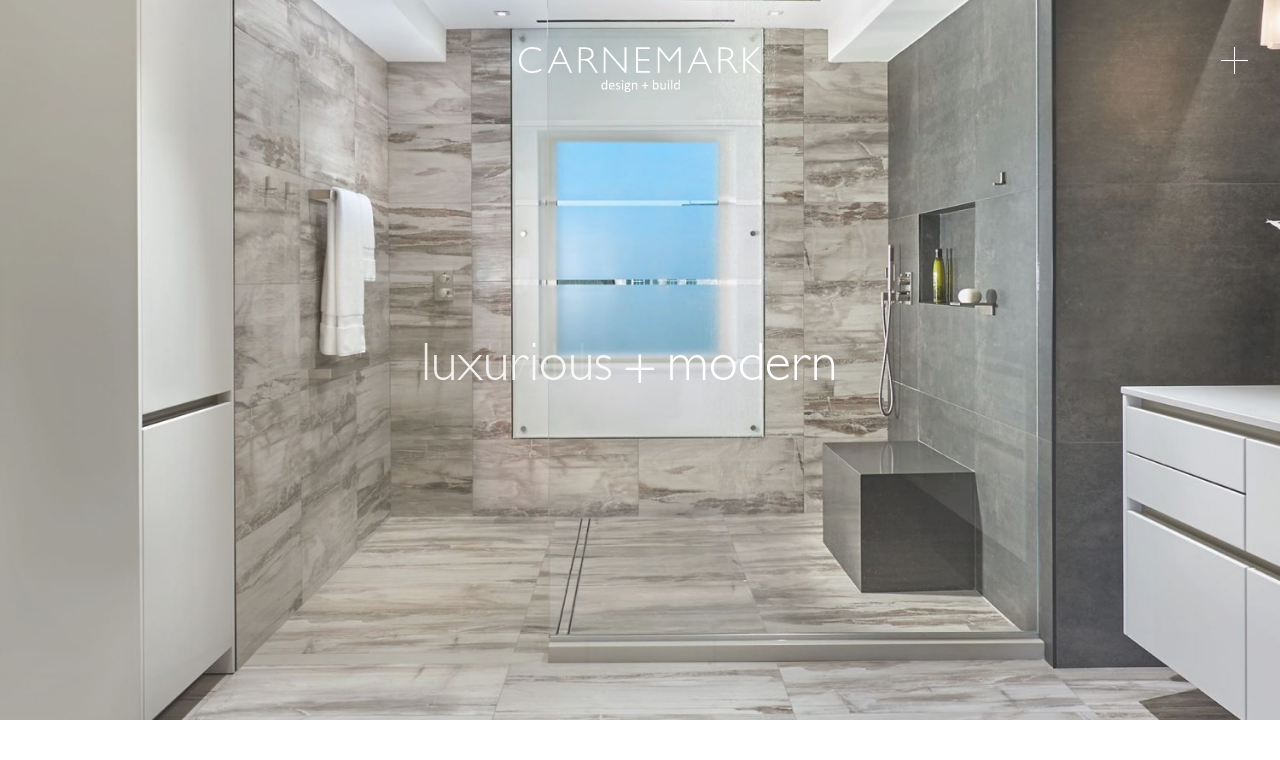

--- FILE ---
content_type: text/html; charset=UTF-8
request_url: https://carnemark.com/
body_size: 27656
content:
<!doctype html>
<html lang="en-US">
<head>
	<meta charset="UTF-8">
	<meta name="viewport" content="width=device-width, initial-scale=1">
	<link rel="profile" href="http://gmpg.org/xfn/11">
	<meta name="apple-mobile-web-app-title" content="CARNEMARK">
	<link rel="icon" href="https://carnemark.com/favicon.png">
	<link rel="apple-touch-icon-precomposed" sizes="57x57" href="https://carnemark.com/apple-touch-icon-57x57-precomposed.png">
	<link rel="apple-touch-icon-precomposed" sizes="60x60" href="https://carnemark.com/apple-touch-icon-60x60-precomposed.png">
	<link rel="apple-touch-icon-precomposed" sizes="72x72" href="https://carnemark.com/apple-touch-icon-72x72-precomposed.png">
	<link rel="apple-touch-icon-precomposed" sizes="76x76" href="https://carnemark.com/apple-touch-icon-76x76-precomposed.png">
	<link rel="apple-touch-icon-precomposed" sizes="114x114" href="https://carnemark.com/apple-touch-icon-114x114-precomposed.png">
	<link rel="apple-touch-icon-precomposed" sizes="120x120" href="https://carnemark.com/apple-touch-icon-120x120-precomposed.png">
	<link rel="apple-touch-icon-precomposed" sizes="144x144" href="https://carnemark.com/apple-touch-icon-144x144-precomposed.png">
	<link rel="apple-touch-icon-precomposed" sizes="180x180" href="https://carnemark.com/apple-touch-icon-180x180-precomposed.png">

	<meta name='robots' content='index, follow, max-image-preview:large, max-snippet:-1, max-video-preview:-1' />

	<!-- This site is optimized with the Yoast SEO plugin v23.8 - https://yoast.com/wordpress/plugins/seo/ -->
	<title>Carnemark | Washington DC sustainable design, build and remodeling</title>
	<meta name="description" content="Carnemark has offered a full range of modern, sustainable design build services, from whole-house remodels to kitchen, addition, bathroom, and condo renovations in the Washington DC area for over 30 years." />
	<link rel="canonical" href="https://carnemark.com/" />
	<meta property="og:locale" content="en_US" />
	<meta property="og:type" content="website" />
	<meta property="og:title" content="Carnemark | Washington DC sustainable design, build and remodeling" />
	<meta property="og:description" content="Carnemark has offered a full range of modern, sustainable design build services, from whole-house remodels to kitchen, addition, bathroom, and condo renovations in the Washington DC area for over 30 years." />
	<meta property="og:url" content="https://carnemark.com/" />
	<meta property="og:site_name" content="CARNEMARK" />
	<meta property="article:modified_time" content="2024-07-01T17:48:27+00:00" />
	<meta name="twitter:card" content="summary_large_image" />
	<script type="application/ld+json" class="yoast-schema-graph">{"@context":"https://schema.org","@graph":[{"@type":"WebPage","@id":"https://carnemark.com/","url":"https://carnemark.com/","name":"Carnemark | Washington DC sustainable design, build and remodeling","isPartOf":{"@id":"https://carnemark.com/#website"},"datePublished":"2017-09-06T17:26:56+00:00","dateModified":"2024-07-01T17:48:27+00:00","description":"Carnemark has offered a full range of modern, sustainable design build services, from whole-house remodels to kitchen, addition, bathroom, and condo renovations in the Washington DC area for over 30 years.","breadcrumb":{"@id":"https://carnemark.com/#breadcrumb"},"inLanguage":"en-US","potentialAction":[{"@type":"ReadAction","target":["https://carnemark.com/"]}]},{"@type":"BreadcrumbList","@id":"https://carnemark.com/#breadcrumb","itemListElement":[{"@type":"ListItem","position":1,"name":"Home"}]},{"@type":"WebSite","@id":"https://carnemark.com/#website","url":"https://carnemark.com/","name":"Carnemark","description":"design + build","potentialAction":[{"@type":"SearchAction","target":{"@type":"EntryPoint","urlTemplate":"https://carnemark.com/?s={search_term_string}"},"query-input":{"@type":"PropertyValueSpecification","valueRequired":true,"valueName":"search_term_string"}}],"inLanguage":"en-US"}]}</script>
	<!-- / Yoast SEO plugin. -->


<link rel='dns-prefetch' href='//ajax.googleapis.com' />
<link rel='dns-prefetch' href='//www.googletagmanager.com' />
<link rel="alternate" type="application/rss+xml" title="CARNEMARK &raquo; Feed" href="https://carnemark.com/feed" />
<link rel="alternate" type="application/rss+xml" title="CARNEMARK &raquo; Comments Feed" href="https://carnemark.com/comments/feed" />
<script type="text/javascript">
/* <![CDATA[ */
window._wpemojiSettings = {"baseUrl":"https:\/\/s.w.org\/images\/core\/emoji\/15.0.3\/72x72\/","ext":".png","svgUrl":"https:\/\/s.w.org\/images\/core\/emoji\/15.0.3\/svg\/","svgExt":".svg","source":{"concatemoji":"https:\/\/carnemark.com\/wp-includes\/js\/wp-emoji-release.min.js?ver=6.6.4"}};
/*! This file is auto-generated */
!function(i,n){var o,s,e;function c(e){try{var t={supportTests:e,timestamp:(new Date).valueOf()};sessionStorage.setItem(o,JSON.stringify(t))}catch(e){}}function p(e,t,n){e.clearRect(0,0,e.canvas.width,e.canvas.height),e.fillText(t,0,0);var t=new Uint32Array(e.getImageData(0,0,e.canvas.width,e.canvas.height).data),r=(e.clearRect(0,0,e.canvas.width,e.canvas.height),e.fillText(n,0,0),new Uint32Array(e.getImageData(0,0,e.canvas.width,e.canvas.height).data));return t.every(function(e,t){return e===r[t]})}function u(e,t,n){switch(t){case"flag":return n(e,"\ud83c\udff3\ufe0f\u200d\u26a7\ufe0f","\ud83c\udff3\ufe0f\u200b\u26a7\ufe0f")?!1:!n(e,"\ud83c\uddfa\ud83c\uddf3","\ud83c\uddfa\u200b\ud83c\uddf3")&&!n(e,"\ud83c\udff4\udb40\udc67\udb40\udc62\udb40\udc65\udb40\udc6e\udb40\udc67\udb40\udc7f","\ud83c\udff4\u200b\udb40\udc67\u200b\udb40\udc62\u200b\udb40\udc65\u200b\udb40\udc6e\u200b\udb40\udc67\u200b\udb40\udc7f");case"emoji":return!n(e,"\ud83d\udc26\u200d\u2b1b","\ud83d\udc26\u200b\u2b1b")}return!1}function f(e,t,n){var r="undefined"!=typeof WorkerGlobalScope&&self instanceof WorkerGlobalScope?new OffscreenCanvas(300,150):i.createElement("canvas"),a=r.getContext("2d",{willReadFrequently:!0}),o=(a.textBaseline="top",a.font="600 32px Arial",{});return e.forEach(function(e){o[e]=t(a,e,n)}),o}function t(e){var t=i.createElement("script");t.src=e,t.defer=!0,i.head.appendChild(t)}"undefined"!=typeof Promise&&(o="wpEmojiSettingsSupports",s=["flag","emoji"],n.supports={everything:!0,everythingExceptFlag:!0},e=new Promise(function(e){i.addEventListener("DOMContentLoaded",e,{once:!0})}),new Promise(function(t){var n=function(){try{var e=JSON.parse(sessionStorage.getItem(o));if("object"==typeof e&&"number"==typeof e.timestamp&&(new Date).valueOf()<e.timestamp+604800&&"object"==typeof e.supportTests)return e.supportTests}catch(e){}return null}();if(!n){if("undefined"!=typeof Worker&&"undefined"!=typeof OffscreenCanvas&&"undefined"!=typeof URL&&URL.createObjectURL&&"undefined"!=typeof Blob)try{var e="postMessage("+f.toString()+"("+[JSON.stringify(s),u.toString(),p.toString()].join(",")+"));",r=new Blob([e],{type:"text/javascript"}),a=new Worker(URL.createObjectURL(r),{name:"wpTestEmojiSupports"});return void(a.onmessage=function(e){c(n=e.data),a.terminate(),t(n)})}catch(e){}c(n=f(s,u,p))}t(n)}).then(function(e){for(var t in e)n.supports[t]=e[t],n.supports.everything=n.supports.everything&&n.supports[t],"flag"!==t&&(n.supports.everythingExceptFlag=n.supports.everythingExceptFlag&&n.supports[t]);n.supports.everythingExceptFlag=n.supports.everythingExceptFlag&&!n.supports.flag,n.DOMReady=!1,n.readyCallback=function(){n.DOMReady=!0}}).then(function(){return e}).then(function(){var e;n.supports.everything||(n.readyCallback(),(e=n.source||{}).concatemoji?t(e.concatemoji):e.wpemoji&&e.twemoji&&(t(e.twemoji),t(e.wpemoji)))}))}((window,document),window._wpemojiSettings);
/* ]]> */
</script>
<link rel='stylesheet' id='sbi_styles-css' href='https://carnemark.com/wp-content/plugins/instagram-feed/css/sbi-styles.min.css?ver=6.6.0' type='text/css' media='all' />
<style id='wp-emoji-styles-inline-css' type='text/css'>

	img.wp-smiley, img.emoji {
		display: inline !important;
		border: none !important;
		box-shadow: none !important;
		height: 1em !important;
		width: 1em !important;
		margin: 0 0.07em !important;
		vertical-align: -0.1em !important;
		background: none !important;
		padding: 0 !important;
	}
</style>
<link rel='stylesheet' id='wp-block-library-css' href='https://carnemark.com/wp-includes/css/dist/block-library/style.min.css?ver=6.6.4' type='text/css' media='all' />
<style id='classic-theme-styles-inline-css' type='text/css'>
/*! This file is auto-generated */
.wp-block-button__link{color:#fff;background-color:#32373c;border-radius:9999px;box-shadow:none;text-decoration:none;padding:calc(.667em + 2px) calc(1.333em + 2px);font-size:1.125em}.wp-block-file__button{background:#32373c;color:#fff;text-decoration:none}
</style>
<style id='global-styles-inline-css' type='text/css'>
:root{--wp--preset--aspect-ratio--square: 1;--wp--preset--aspect-ratio--4-3: 4/3;--wp--preset--aspect-ratio--3-4: 3/4;--wp--preset--aspect-ratio--3-2: 3/2;--wp--preset--aspect-ratio--2-3: 2/3;--wp--preset--aspect-ratio--16-9: 16/9;--wp--preset--aspect-ratio--9-16: 9/16;--wp--preset--color--black: #000000;--wp--preset--color--cyan-bluish-gray: #abb8c3;--wp--preset--color--white: #ffffff;--wp--preset--color--pale-pink: #f78da7;--wp--preset--color--vivid-red: #cf2e2e;--wp--preset--color--luminous-vivid-orange: #ff6900;--wp--preset--color--luminous-vivid-amber: #fcb900;--wp--preset--color--light-green-cyan: #7bdcb5;--wp--preset--color--vivid-green-cyan: #00d084;--wp--preset--color--pale-cyan-blue: #8ed1fc;--wp--preset--color--vivid-cyan-blue: #0693e3;--wp--preset--color--vivid-purple: #9b51e0;--wp--preset--gradient--vivid-cyan-blue-to-vivid-purple: linear-gradient(135deg,rgba(6,147,227,1) 0%,rgb(155,81,224) 100%);--wp--preset--gradient--light-green-cyan-to-vivid-green-cyan: linear-gradient(135deg,rgb(122,220,180) 0%,rgb(0,208,130) 100%);--wp--preset--gradient--luminous-vivid-amber-to-luminous-vivid-orange: linear-gradient(135deg,rgba(252,185,0,1) 0%,rgba(255,105,0,1) 100%);--wp--preset--gradient--luminous-vivid-orange-to-vivid-red: linear-gradient(135deg,rgba(255,105,0,1) 0%,rgb(207,46,46) 100%);--wp--preset--gradient--very-light-gray-to-cyan-bluish-gray: linear-gradient(135deg,rgb(238,238,238) 0%,rgb(169,184,195) 100%);--wp--preset--gradient--cool-to-warm-spectrum: linear-gradient(135deg,rgb(74,234,220) 0%,rgb(151,120,209) 20%,rgb(207,42,186) 40%,rgb(238,44,130) 60%,rgb(251,105,98) 80%,rgb(254,248,76) 100%);--wp--preset--gradient--blush-light-purple: linear-gradient(135deg,rgb(255,206,236) 0%,rgb(152,150,240) 100%);--wp--preset--gradient--blush-bordeaux: linear-gradient(135deg,rgb(254,205,165) 0%,rgb(254,45,45) 50%,rgb(107,0,62) 100%);--wp--preset--gradient--luminous-dusk: linear-gradient(135deg,rgb(255,203,112) 0%,rgb(199,81,192) 50%,rgb(65,88,208) 100%);--wp--preset--gradient--pale-ocean: linear-gradient(135deg,rgb(255,245,203) 0%,rgb(182,227,212) 50%,rgb(51,167,181) 100%);--wp--preset--gradient--electric-grass: linear-gradient(135deg,rgb(202,248,128) 0%,rgb(113,206,126) 100%);--wp--preset--gradient--midnight: linear-gradient(135deg,rgb(2,3,129) 0%,rgb(40,116,252) 100%);--wp--preset--font-size--small: 13px;--wp--preset--font-size--medium: 20px;--wp--preset--font-size--large: 36px;--wp--preset--font-size--x-large: 42px;--wp--preset--spacing--20: 0.44rem;--wp--preset--spacing--30: 0.67rem;--wp--preset--spacing--40: 1rem;--wp--preset--spacing--50: 1.5rem;--wp--preset--spacing--60: 2.25rem;--wp--preset--spacing--70: 3.38rem;--wp--preset--spacing--80: 5.06rem;--wp--preset--shadow--natural: 6px 6px 9px rgba(0, 0, 0, 0.2);--wp--preset--shadow--deep: 12px 12px 50px rgba(0, 0, 0, 0.4);--wp--preset--shadow--sharp: 6px 6px 0px rgba(0, 0, 0, 0.2);--wp--preset--shadow--outlined: 6px 6px 0px -3px rgba(255, 255, 255, 1), 6px 6px rgba(0, 0, 0, 1);--wp--preset--shadow--crisp: 6px 6px 0px rgba(0, 0, 0, 1);}:where(.is-layout-flex){gap: 0.5em;}:where(.is-layout-grid){gap: 0.5em;}body .is-layout-flex{display: flex;}.is-layout-flex{flex-wrap: wrap;align-items: center;}.is-layout-flex > :is(*, div){margin: 0;}body .is-layout-grid{display: grid;}.is-layout-grid > :is(*, div){margin: 0;}:where(.wp-block-columns.is-layout-flex){gap: 2em;}:where(.wp-block-columns.is-layout-grid){gap: 2em;}:where(.wp-block-post-template.is-layout-flex){gap: 1.25em;}:where(.wp-block-post-template.is-layout-grid){gap: 1.25em;}.has-black-color{color: var(--wp--preset--color--black) !important;}.has-cyan-bluish-gray-color{color: var(--wp--preset--color--cyan-bluish-gray) !important;}.has-white-color{color: var(--wp--preset--color--white) !important;}.has-pale-pink-color{color: var(--wp--preset--color--pale-pink) !important;}.has-vivid-red-color{color: var(--wp--preset--color--vivid-red) !important;}.has-luminous-vivid-orange-color{color: var(--wp--preset--color--luminous-vivid-orange) !important;}.has-luminous-vivid-amber-color{color: var(--wp--preset--color--luminous-vivid-amber) !important;}.has-light-green-cyan-color{color: var(--wp--preset--color--light-green-cyan) !important;}.has-vivid-green-cyan-color{color: var(--wp--preset--color--vivid-green-cyan) !important;}.has-pale-cyan-blue-color{color: var(--wp--preset--color--pale-cyan-blue) !important;}.has-vivid-cyan-blue-color{color: var(--wp--preset--color--vivid-cyan-blue) !important;}.has-vivid-purple-color{color: var(--wp--preset--color--vivid-purple) !important;}.has-black-background-color{background-color: var(--wp--preset--color--black) !important;}.has-cyan-bluish-gray-background-color{background-color: var(--wp--preset--color--cyan-bluish-gray) !important;}.has-white-background-color{background-color: var(--wp--preset--color--white) !important;}.has-pale-pink-background-color{background-color: var(--wp--preset--color--pale-pink) !important;}.has-vivid-red-background-color{background-color: var(--wp--preset--color--vivid-red) !important;}.has-luminous-vivid-orange-background-color{background-color: var(--wp--preset--color--luminous-vivid-orange) !important;}.has-luminous-vivid-amber-background-color{background-color: var(--wp--preset--color--luminous-vivid-amber) !important;}.has-light-green-cyan-background-color{background-color: var(--wp--preset--color--light-green-cyan) !important;}.has-vivid-green-cyan-background-color{background-color: var(--wp--preset--color--vivid-green-cyan) !important;}.has-pale-cyan-blue-background-color{background-color: var(--wp--preset--color--pale-cyan-blue) !important;}.has-vivid-cyan-blue-background-color{background-color: var(--wp--preset--color--vivid-cyan-blue) !important;}.has-vivid-purple-background-color{background-color: var(--wp--preset--color--vivid-purple) !important;}.has-black-border-color{border-color: var(--wp--preset--color--black) !important;}.has-cyan-bluish-gray-border-color{border-color: var(--wp--preset--color--cyan-bluish-gray) !important;}.has-white-border-color{border-color: var(--wp--preset--color--white) !important;}.has-pale-pink-border-color{border-color: var(--wp--preset--color--pale-pink) !important;}.has-vivid-red-border-color{border-color: var(--wp--preset--color--vivid-red) !important;}.has-luminous-vivid-orange-border-color{border-color: var(--wp--preset--color--luminous-vivid-orange) !important;}.has-luminous-vivid-amber-border-color{border-color: var(--wp--preset--color--luminous-vivid-amber) !important;}.has-light-green-cyan-border-color{border-color: var(--wp--preset--color--light-green-cyan) !important;}.has-vivid-green-cyan-border-color{border-color: var(--wp--preset--color--vivid-green-cyan) !important;}.has-pale-cyan-blue-border-color{border-color: var(--wp--preset--color--pale-cyan-blue) !important;}.has-vivid-cyan-blue-border-color{border-color: var(--wp--preset--color--vivid-cyan-blue) !important;}.has-vivid-purple-border-color{border-color: var(--wp--preset--color--vivid-purple) !important;}.has-vivid-cyan-blue-to-vivid-purple-gradient-background{background: var(--wp--preset--gradient--vivid-cyan-blue-to-vivid-purple) !important;}.has-light-green-cyan-to-vivid-green-cyan-gradient-background{background: var(--wp--preset--gradient--light-green-cyan-to-vivid-green-cyan) !important;}.has-luminous-vivid-amber-to-luminous-vivid-orange-gradient-background{background: var(--wp--preset--gradient--luminous-vivid-amber-to-luminous-vivid-orange) !important;}.has-luminous-vivid-orange-to-vivid-red-gradient-background{background: var(--wp--preset--gradient--luminous-vivid-orange-to-vivid-red) !important;}.has-very-light-gray-to-cyan-bluish-gray-gradient-background{background: var(--wp--preset--gradient--very-light-gray-to-cyan-bluish-gray) !important;}.has-cool-to-warm-spectrum-gradient-background{background: var(--wp--preset--gradient--cool-to-warm-spectrum) !important;}.has-blush-light-purple-gradient-background{background: var(--wp--preset--gradient--blush-light-purple) !important;}.has-blush-bordeaux-gradient-background{background: var(--wp--preset--gradient--blush-bordeaux) !important;}.has-luminous-dusk-gradient-background{background: var(--wp--preset--gradient--luminous-dusk) !important;}.has-pale-ocean-gradient-background{background: var(--wp--preset--gradient--pale-ocean) !important;}.has-electric-grass-gradient-background{background: var(--wp--preset--gradient--electric-grass) !important;}.has-midnight-gradient-background{background: var(--wp--preset--gradient--midnight) !important;}.has-small-font-size{font-size: var(--wp--preset--font-size--small) !important;}.has-medium-font-size{font-size: var(--wp--preset--font-size--medium) !important;}.has-large-font-size{font-size: var(--wp--preset--font-size--large) !important;}.has-x-large-font-size{font-size: var(--wp--preset--font-size--x-large) !important;}
:where(.wp-block-post-template.is-layout-flex){gap: 1.25em;}:where(.wp-block-post-template.is-layout-grid){gap: 1.25em;}
:where(.wp-block-columns.is-layout-flex){gap: 2em;}:where(.wp-block-columns.is-layout-grid){gap: 2em;}
:root :where(.wp-block-pullquote){font-size: 1.5em;line-height: 1.6;}
</style>
<link rel='stylesheet' id='simplelightbox-css-css' href='https://carnemark.com/wp-content/plugins/simplelightbox/dist/simple-lightbox.min.css?ver=6.6.4' type='text/css' media='all' />
<link rel='stylesheet' id='carnemark-style-css' href='https://carnemark.com/wp-content/themes/carnemark/style.css?ver=6.6.4' type='text/css' media='all' />
<link rel='stylesheet' id='wpdreams-asl-basic-css' href='https://carnemark.com/wp-content/plugins/ajax-search-lite/css/style.basic.css?ver=4.12.4' type='text/css' media='all' />
<link rel='stylesheet' id='wpdreams-asl-instance-css' href='https://carnemark.com/wp-content/plugins/ajax-search-lite/css/style-simple-red.css?ver=4.12.4' type='text/css' media='all' />
<script type="text/javascript" src="//ajax.googleapis.com/ajax/libs/jquery/2.2.4/jquery.min.js?ver=1" id="jquery-js"></script>
<link rel="https://api.w.org/" href="https://carnemark.com/wp-json/" /><link rel="alternate" title="JSON" type="application/json" href="https://carnemark.com/wp-json/wp/v2/pages/79" /><link rel="EditURI" type="application/rsd+xml" title="RSD" href="https://carnemark.com/xmlrpc.php?rsd" />
<meta name="generator" content="WordPress 6.6.4" />
<link rel='shortlink' href='https://carnemark.com/' />
<link rel="alternate" title="oEmbed (JSON)" type="application/json+oembed" href="https://carnemark.com/wp-json/oembed/1.0/embed?url=https%3A%2F%2Fcarnemark.com%2F" />
<link rel="alternate" title="oEmbed (XML)" type="text/xml+oembed" href="https://carnemark.com/wp-json/oembed/1.0/embed?url=https%3A%2F%2Fcarnemark.com%2F&#038;format=xml" />
<meta name="generator" content="Site Kit by Google 1.139.0" /><!-- HFCM by 99 Robots - Snippet # 1: Pinterest -->
<meta name="p:domain_verify" content="62708fc8ad54d9d2cecd1de2f2cce655"/>
<!-- /end HFCM by 99 Robots -->
<style>
.sl-overlay{background:#ffffff;opacity: 0.7;z-index: 1035;}
.sl-wrapper .sl-navigation button,.sl-wrapper .sl-close,.sl-wrapper .sl-counter{color:#000000;z-index: 10060;}
.sl-wrapper .sl-image{z-index:10000;}
.sl-spinner{border-color:#333333;z-index:1007;}
.sl-wrapper{z-index:1040;}
.sl-wrapper .sl-image .sl-caption{background:rgba(0,0,0,0.8);color:#ffffff;}
</style>
<!-- Google AdSense meta tags added by Site Kit -->
<meta name="google-adsense-platform-account" content="ca-host-pub-2644536267352236">
<meta name="google-adsense-platform-domain" content="sitekit.withgoogle.com">
<!-- End Google AdSense meta tags added by Site Kit -->
				<link rel="preconnect" href="https://fonts.gstatic.com" crossorigin />
				<link rel="preload" as="style" href="//fonts.googleapis.com/css?family=Open+Sans&display=swap" />
				<link rel="stylesheet" href="//fonts.googleapis.com/css?family=Open+Sans&display=swap" media="all" />
				<style type="text/css">.recentcomments a{display:inline !important;padding:0 !important;margin:0 !important;}</style>			            <style>
				            
					div[id*='ajaxsearchlitesettings'].searchsettings .asl_option_inner label {
						font-size: 0px !important;
						color: rgba(0, 0, 0, 0);
					}
					div[id*='ajaxsearchlitesettings'].searchsettings .asl_option_inner label:after {
						font-size: 11px !important;
						position: absolute;
						top: 0;
						left: 0;
						z-index: 1;
					}
					.asl_w_container {
						width: 100%;
						margin: 0px 0px 0px 0px;
						min-width: 200px;
					}
					div[id*='ajaxsearchlite'].asl_m {
						width: 100%;
					}
					div[id*='ajaxsearchliteres'].wpdreams_asl_results div.resdrg span.highlighted {
						font-weight: bold;
						color: rgba(217, 49, 43, 1);
						background-color: rgba(238, 238, 238, 1);
					}
					div[id*='ajaxsearchliteres'].wpdreams_asl_results .results img.asl_image {
						width: 70px;
						height: 70px;
						object-fit: cover;
					}
					div.asl_r .results {
						max-height: none;
					}
				
						div.asl_r.asl_w.vertical .results .item::after {
							display: block;
							position: absolute;
							bottom: 0;
							content: '';
							height: 1px;
							width: 100%;
							background: #D8D8D8;
						}
						div.asl_r.asl_w.vertical .results .item.asl_last_item::after {
							display: none;
						}
								            </style>
			            		<style type="text/css" id="wp-custom-css">
			.hide {display:none;}

#pwbox-3056 .input[type="password"] 
{    border: solid;
    border-radius: 10;
    padding: 0;
    background: none;
    text-align: center;
    color: #707f8c;
    padding:10px;}

.slideshow-wrapper {
	height: 100vh;
}




		</style>
			
	<!-- Global site tag (gtag.js) - Google Analytics -->
	<script async src="https://www.googletagmanager.com/gtag/js?id=UA-15667805-1"></script>
	<script>
	  window.dataLayer = window.dataLayer || [];
	  function gtag(){dataLayer.push(arguments);}
	  gtag('js', new Date());
	 
	  gtag('config', 'UA-15667805-1');
	</script>

	<script type="text/javascript">
		//<![CDATA[
		  // swap 'image-loading' class for 'image-loaded'
		  function imageLoaded(img){
		    img.classList.add('image-loaded');
		    img.classList.remove('image-loading');
		  };
		//]]>
	</script>
</head>

<body class="home page-template-default page page-id-79">
<div id="page" class="site">
	<a class="skip-link screen-reader-text" href="#content">Skip to content</a>

	<header id="masthead" class="site-header">
		<div class="site-branding">
							<h1 class="site-title"><a href="https://carnemark.com/" rel="home" class='logo-full'><svg id="Layer_1" data-name="Layer 1" xmlns="http://www.w3.org/2000/svg" viewBox="0 0 278.36369 51.76025"><defs><style></style></defs><title>logo-full</title><path class="cls-1" d="M25.4272,2.4429V4.9043A21.82131,21.82131,0,0,0,15.0883,2.0874a12.16886,12.16886,0,0,0-9.0288,3.689A12.637,12.637,0,0,0,2.4282,15,12.37893,12.37893,0,0,0,6.082,24.2012a12.70441,12.70441,0,0,0,9.3174,3.6074,22.11406,22.11406,0,0,0,10.3169-2.9844v2.3379a21.72953,21.72953,0,0,1-10.2725,2.7334A15.23253,15.23253,0,0,1,4.4101,25.6279,14.1838,14.1838,0,0,1,0,15,14.19418,14.19418,0,0,1,4.5043,4.2969,15.01348,15.01348,0,0,1,15.2348,0,24.311,24.311,0,0,1,25.4272,2.4429Z"/><path class="cls-1" d="M47.6538.1685l13.4057,29.353h-2.353L54.1191,19.4434H39.9389L35.3696,29.5215H33.0185L46.4208.1685Zm5.6103,17.3969L47.018,3.8403,40.7915,17.5654Z"/><path class="cls-1" d="M68.8173.3774H76.249q4.66995,0,7.1411,2.0347a6.74556,6.74556,0,0,1,2.4717,5.4961q0,5.04495-5.523,7.0918,1.4319.6885,3.8604,4.4434l6.5571,10.0781H88.1035l-5.0493-7.9883c-1.6895-2.6748-3.0044-4.3359-3.9444-4.999a7.1551,7.1551,0,0,0-4.1289-.9922H71.06V29.5215H68.8173ZM71.06,2.2534V13.666h4.8169a9.0795,9.0795,0,0,0,5.6138-1.4931,5.01888,5.01888,0,0,0,1.9385-4.2251,4.9742,4.9742,0,0,0-1.9698-4.1924,9.21683,9.21683,0,0,0-5.665-1.502Z"/><path class="cls-1" d="M123.5258.3774V29.5215h-1.8437L99.6342,4.0469V29.5215H97.3959V.3774h1.899l21.9887,25.4693V.3774Z"/><path class="cls-1" d="M150.3159.3774v1.876H136.7431V13.915h13.2212v1.8965H136.7431v11.833h13.9068v1.877H134.5004V.3774Z"/><path class="cls-1" d="M172.78949,13.9111,183.80809.3774h2.2656V29.5215H183.812V3.6719L172.78169,17.293,161.70839,3.6719V29.5215h-2.2421V.3774h2.2421Z"/><path class="cls-1" d="M208.42519.1685l13.4063,29.353H219.4799L214.892,19.4434h-14.1767L196.144,29.5215h-2.3525L207.19769.1685Zm5.6153,17.3969-6.25-13.7251L201.5639,17.5654Z"/><path class="cls-1" d="M229.58929.3774H237.02q4.66995,0,7.1406,2.0347a6.74189,6.74189,0,0,1,2.4707,5.4961q0,5.04495-5.5225,7.0918,1.43266.6885,3.8604,4.4434l6.5615,10.0781h-2.6562l-5.0498-7.9883c-1.6895-2.6748-3-4.3359-3.9454-4.999a7.144,7.144,0,0,0-4.124-.9922h-3.9238V29.5215h-2.2422Zm2.2422,1.876V13.666h4.81641a9.08609,9.08609,0,0,0,5.61429-1.4931,5.0147,5.0147,0,0,0,1.9414-4.2251,4.976,4.976,0,0,0-1.97369-4.1924,9.20626,9.20626,0,0,0-5.666-1.502Z"/><path class="cls-1" d="M277.03269.3774l-13.8799,14.5572,15.2109,14.5869h-2.8545L260.32659,14.958V29.5215h-2.2432V.3774h2.2432V14.874L274.23769.3774Z"/><path class="cls-1" d="M101.45505,48.642a.22989.22989,0,0,1-.0274.1123.19216.19216,0,0,1-.0957.0762.78772.78772,0,0,1-.1806.0439,1.94935,1.94935,0,0,1-.2715.0156,2.01849,2.01849,0,0,1-.2803-.0156.8618.8618,0,0,1-.1836-.0439.20667.20667,0,0,1-.10349-.0762.1973.1973,0,0,1-.03321-.1123v-.9512a4.84757,4.84757,0,0,1-1.1787.959,2.68338,2.68338,0,0,1-1.3389.3447,2.76948,2.76948,0,0,1-1.3515-.3086,2.55167,2.55167,0,0,1-.9082-.831,3.67341,3.67341,0,0,1-.5069-1.2315,6.75927,6.75927,0,0,1-.1601-1.4912,6.46117,6.46117,0,0,1,.2002-1.6748,3.70722,3.70722,0,0,1,.5918-1.2754,2.6392,2.6392,0,0,1,.9707-.8115,3.00881,3.00881,0,0,1,1.33981-.2842,2.43193,2.43193,0,0,1,1.15529.2764,4.086,4.086,0,0,1,1.0351.8115v-4.1826a.215.215,0,0,1,.0284-.1074.18569.18569,0,0,1,.1074-.0801,1.26776,1.26776,0,0,1,.2041-.0479,2.01018,2.01018,0,0,1,.3154-.0205,2.14429,2.14429,0,0,1,.3281.0205,1.01948,1.01948,0,0,1,.20021.0479.23271.23271,0,0,1,.10839.0801.18957.18957,0,0,1,.0352.1074Zm-1.3272-5.0606a5.18394,5.18394,0,0,0-1.0351-1.0117,1.79579,1.79579,0,0,0-1.044-.3476,1.48636,1.48636,0,0,0-.8554.2392,1.84782,1.84782,0,0,0-.5713.6319,2.99874,2.99874,0,0,0-.3194.8877,5.03076,5.03076,0,0,0-.1006,1.0078,6.70463,6.70463,0,0,0,.084,1.0634,3.06835,3.06835,0,0,0,.292.9229,1.76458,1.76458,0,0,0,.5518.6475,1.45247,1.45247,0,0,0,.8633.2441,1.75665,1.75665,0,0,0,.5078-.0723,1.88537,1.88537,0,0,0,.499-.2392,3.81323,3.81323,0,0,0,.5371-.4356,6.74477,6.74477,0,0,0,.5908-.6601Z"/><path class="cls-1" d="M110.03515,44.73285a.55518.55518,0,0,1-.1563.4434.54341.54341,0,0,1-.35739.1318h-4.74021a4.45075,4.45075,0,0,0,.121,1.0791,2.0673,2.0673,0,0,0,.4024.8242,1.80093,1.80093,0,0,0,.7305.5274,2.90559,2.90559,0,0,0,1.1005.1836,4.46576,4.46576,0,0,0,.9161-.084,5.33166,5.33166,0,0,0,.6943-.1875q.29445-.1041.48241-.1875a.78012.78012,0,0,1,.28519-.084.17123.17123,0,0,1,.1689.1113.57194.57194,0,0,1,.0362.1563,2.13753,2.13753,0,0,1,.01171.2441,1.62494,1.62494,0,0,1-.00781.1797c-.0049.0508-.0118.0957-.0196.1357a.3506.3506,0,0,1-.04.1084.46649.46649,0,0,1-.0713.0918,1.196,1.196,0,0,1-.2607.1436,3.88723,3.88723,0,0,1-.55959.1963,7.94133,7.94133,0,0,1-.79491.1719,5.81845,5.81845,0,0,1-.9639.0761,4.46827,4.46827,0,0,1-1.5557-.248,2.88161,2.88161,0,0,1-1.123-.7363,3.13576,3.13576,0,0,1-.68749-1.2227,5.70882,5.70882,0,0,1-.23241-1.7109,5.37834,5.37834,0,0,1,.2402-1.667,3.5424,3.5424,0,0,1,.6914-1.2559,3.01452,3.01452,0,0,1,1.09181-.791,3.56474,3.56474,0,0,1,1.43159-.2764,3.47637,3.47637,0,0,1,1.44341.2715,2.73385,2.73385,0,0,1,.97849.7324,2.96,2.96,0,0,1,.56451,1.0791,4.75787,4.75787,0,0,1,.17969,1.3233Zm-1.3282-.3926a2.40149,2.40149,0,0,0-.4619-1.6308,1.76172,1.76172,0,0,0-1.4443-.5918,1.90522,1.90522,0,0,0-.8604.1845,1.85642,1.85642,0,0,0-.6201.4873,2.23337,2.23337,0,0,0-.3857.7081,2.9906,2.9906,0,0,0-.1533.8427Z"/><path class="cls-1" d="M116.55855,46.68305a2.276,2.276,0,0,1-.20309.9834,1.99531,1.99531,0,0,1-.58011.7275,2.61968,2.61968,0,0,1-.8945.4483,4.06981,4.06981,0,0,1-1.1446.1523,4.27286,4.27286,0,0,1-.7304-.0605,4.41016,4.41016,0,0,1-.625-.1514,3.23771,3.23771,0,0,1-.4668-.1924,1.36874,1.36874,0,0,1-.2803-.1797.46794.46794,0,0,1-.1279-.2236,1.54076,1.54076,0,0,1-.0401-.3926,1.58839,1.58839,0,0,1,.0166-.2558.86209.86209,0,0,1,.03911-.168.18837.18837,0,0,1,.06829-.0918.18241.18241,0,0,1,.09971-.0273.57334.57334,0,0,1,.25969.1074c.11531.0723.2559.1504.4238.2363a3.89993,3.89993,0,0,0,.5958.2354,2.64268,2.64268,0,0,0,.7919.1084,2.39151,2.39151,0,0,0,.6084-.0723,1.45562,1.45562,0,0,0,.4707-.2119.94826.94826,0,0,0,.3086-.3555,1.12893,1.12893,0,0,0,.1075-.5117.82415.82415,0,0,0-.1563-.5117,1.48316,1.48316,0,0,0-.41109-.3682,3.39254,3.39254,0,0,0-.57521-.2832q-.32085-.1245-.6602-.2607a6.6075,6.6075,0,0,1-.664-.3076,2.53879,2.53879,0,0,1-.5801-.42,1.927,1.927,0,0,1-.4111-.5918,1.96892,1.96892,0,0,1-.1553-.8232,2.0625,2.0625,0,0,1,.1631-.8115,1.888,1.888,0,0,1,.4912-.6797,2.46919,2.46919,0,0,1,.8203-.4678,3.40533,3.40533,0,0,1,1.1474-.1758,3.44714,3.44714,0,0,1,.5752.0479,3.96612,3.96612,0,0,1,.5196.1201,2.41679,2.41679,0,0,1,.3965.1562,1.79931,1.79931,0,0,1,.248.1475.43508.43508,0,0,1,.1113.1123.32015.32015,0,0,1,.0401.1074c.0088.0401.0166.0899.0244.1485a1.67593,1.67593,0,0,1,.0117.2158,2.04348,2.04348,0,0,1-.0117.2353.57341.57341,0,0,1-.0401.1641.21079.21079,0,0,1-.0683.0918.14358.14358,0,0,1-.0879.0283.444.444,0,0,1-.208-.0879,2.78313,2.78313,0,0,0-.3516-.1875,3.74945,3.74945,0,0,0-.5078-.1884,2.316,2.316,0,0,0-.668-.0879,2.08435,2.08435,0,0,0-.5917.0761,1.13628,1.13628,0,0,0-.42.2159.91251.91251,0,0,0-.247.332,1.02949,1.02949,0,0,0-.084.415.85353.85353,0,0,0,.15921.5244,1.55093,1.55093,0,0,0,.416.3711,3.41183,3.41183,0,0,0,.584.2881q.328.129.66789.2637.3399.1362.6719.3047a2.51993,2.51993,0,0,1,.5879.4072,1.79268,1.79268,0,0,1,.5664,1.375Z"/><path class="cls-1" d="M119.917,39.01505a.86813.86813,0,0,1-.1758.6319.94273.94273,0,0,1-.6474.1679.92993.92993,0,0,1-.6358-.164.852.852,0,0,1-.1719-.6192.86947.86947,0,0,1,.1758-.6318.94281.94281,0,0,1,.6475-.168.92781.92781,0,0,1,.6357.1641A.85289.85289,0,0,1,119.917,39.01505Zm-.1514,9.627a.185.185,0,0,1-.0322.1084.25078.25078,0,0,1-.1045.0762.75171.75171,0,0,1-.1992.0478,2.73482,2.73482,0,0,1-.3281.0156,2.64792,2.64792,0,0,1-.3203-.0156.8291.8291,0,0,1-.2032-.0478.21356.21356,0,0,1-.1035-.0762.19131.19131,0,0,1-.0293-.1084v-7.1953a.19657.19657,0,0,1,.0293-.1045.20137.20137,0,0,1,.1035-.0801.78561.78561,0,0,1,.2032-.0478,2.64534,2.64534,0,0,1,.3203-.0157,2.732,2.732,0,0,1,.3281.0157.7145.7145,0,0,1,.1992.0478.23329.23329,0,0,1,.1045.0801.19087.19087,0,0,1,.0322.1045Z"/><path class="cls-1" d="M128.21675,41.77385a.80721.80721,0,0,1-.0762.4043.22508.22508,0,0,1-.1953.124h-1.0312a1.62117,1.62117,0,0,1,.3906.6348,2.36456,2.36456,0,0,1,.1113.7236,2.85641,2.85641,0,0,1-.1992,1.1036,2.19594,2.19594,0,0,1-.57229.8115,2.52456,2.52456,0,0,1-.88281.5078,3.47074,3.47074,0,0,1-1.1347.1758,2.96409,2.96409,0,0,1-.836-.1153,1.73772,1.73772,0,0,1-.6113-.292,1.23293,1.23293,0,0,0-.2363.3282.92767.92767,0,0,0-.0918.4228.54691.54691,0,0,0,.2597.4639,1.25854,1.25854,0,0,0,.6914.2002l1.8789.0801a3.89479,3.89479,0,0,1,.9844.1474,2.47,2.47,0,0,1,.7754.376,1.73383,1.73383,0,0,1,.5117.5996,1.77468,1.77468,0,0,1,.1836.8281,2.21553,2.21553,0,0,1-.209.9434,2.17514,2.17514,0,0,1-.6347.7871,3.18513,3.18513,0,0,1-1.0918.5361,5.55083,5.55083,0,0,1-1.5664.1954,6.39581,6.39581,0,0,1-1.4834-.1475,3.229,3.229,0,0,1-1.003-.4033,1.56511,1.56511,0,0,1-.5683-.6123,1.71747,1.71747,0,0,1-.1758-.7715,2.02266,2.02266,0,0,1,.0645-.5117,1.80016,1.80016,0,0,1,.1953-.4717,2.29215,2.29215,0,0,1,.3281-.4278,4.42445,4.42445,0,0,1,.4512-.4042,1.41926,1.41926,0,0,1-.5801-.503,1.22732,1.22732,0,0,1-.1875-.6562,1.85024,1.85024,0,0,1,.2002-.8711,2.8992,2.8992,0,0,1,.4951-.6875,2.37235,2.37235,0,0,1-.39059-.668,2.47991,2.47991,0,0,1-.14461-.8994,2.79071,2.79071,0,0,1,.208-1.1035,2.35273,2.35273,0,0,1,.5752-.8233,2.529,2.529,0,0,1,.8838-.5156,3.38407,3.38407,0,0,1,1.1241-.1807,4.96223,4.96223,0,0,1,.6113.0362,4.27137,4.27137,0,0,1,.53121.1006h2.17579a.21717.21717,0,0,1,.2031.1318A.9214.9214,0,0,1,128.21675,41.77385Zm-1.4004,7.5957a.80623.80623,0,0,0-.37889-.7148,1.9284,1.9284,0,0,0-1.02731-.2686l-1.8633-.0634a3.41006,3.41006,0,0,0-.4199.3798,2.10344,2.10344,0,0,0-.2598.3438,1.16283,1.16283,0,0,0-.1318.3232,1.46412,1.46412,0,0,0-.0362.3282.84829.84829,0,0,0,.5274.788,3.31864,3.31864,0,0,0,1.4716.2676,3.703,3.703,0,0,0,1.0039-.1162,1.93393,1.93393,0,0,0,.65141-.3076,1.123,1.123,0,0,0,.35549-.4395A1.28652,1.28652,0,0,0,126.81635,49.36955Zm-.6621-5.7002a1.56793,1.56793,0,0,0-.4043-1.1474,1.53658,1.53658,0,0,0-1.14749-.4121,1.6122,1.6122,0,0,0-.667.1279,1.31024,1.31024,0,0,0-.47261.3516,1.48113,1.48113,0,0,0-.2793.5156,2.0262,2.0262,0,0,0-.0918.6123,1.40624,1.40624,0,0,0,1.5352,1.5273,1.72347,1.72347,0,0,0,.6796-.124,1.28435,1.28435,0,0,0,.4747-.3437,1.4694,1.4694,0,0,0,.28121-.5079A1.98425,1.98425,0,0,0,126.15425,43.66935Z"/><path class="cls-1" d="M136.10735,48.642a.17767.17767,0,0,1-.0312.1084.26056.26056,0,0,1-.1035.0762.77987.77987,0,0,1-.20119.0478,2.60407,2.60407,0,0,1-.31841.0156,2.69229,2.69229,0,0,1-.3281-.0156.77986.77986,0,0,1-.2012-.0478.26061.26061,0,0,1-.1035-.0762.17767.17767,0,0,1-.0312-.1084v-4.2139a4.22382,4.22382,0,0,0-.0957-.9912,2.06359,2.06359,0,0,0-.2813-.6475,1.21959,1.21959,0,0,0-.47459-.416,1.51537,1.51537,0,0,0-.67581-.1435,1.70877,1.70877,0,0,0-.99219.3515,5.4018,5.4018,0,0,0-1.039,1.0313V48.642a.17772.17772,0,0,1-.03131.1084.25435.25435,0,0,1-.1054.0762.74153.74153,0,0,1-.19929.0478,2.735,2.735,0,0,1-.32811.0156,2.60513,2.60513,0,0,1-.3184-.0156.83574.83574,0,0,1-.205-.0478.213.213,0,0,1-.10349-.0762.18993.18993,0,0,1-.02741-.1084v-7.1953a.22828.22828,0,0,1,.02341-.1084.20854.20854,0,0,1,.09579-.0801.56022.56022,0,0,1,.1835-.0479c.0743-.0078.1739-.0117.2969-.0117.1172,0,.2129.0039.291.0117a.47654.47654,0,0,1,.1797.0479.2442.2442,0,0,1,.0918.0801.19052.19052,0,0,1,.02931.1084v.9511a4.42007,4.42007,0,0,1,1.211-.996,2.61,2.61,0,0,1,1.21869-.3155,2.69936,2.69936,0,0,1,1.2109.2442,2.18446,2.18446,0,0,1,.7969.6513,2.61968,2.61968,0,0,1,.4356.9551,5.69681,5.69681,0,0,1,.1308,1.3154Z"/><path class="cls-1" d="M148.58975,44.23675a1.24408,1.24408,0,0,1-.0234.2598.78434.78434,0,0,1-.0644.1797.27207.27207,0,0,1-.0957.1045.23952.23952,0,0,1-.1211.0312H145.664V47.723a.17869.17869,0,0,1-.0332.1075.25782.25782,0,0,1-.0996.0761.70044.70044,0,0,1-.1797.0518,1.58521,1.58521,0,0,1-.2793.0205,1.62277,1.62277,0,0,1-.2774-.0205.712.712,0,0,1-.1836-.0518.25782.25782,0,0,1-.0996-.0761.17692.17692,0,0,1-.03119-.1075V44.812h-2.62311a.234.234,0,0,1-.125-.0312.2989.2989,0,0,1-.0918-.1045.70282.70282,0,0,1-.0625-.1797,1.11251,1.11251,0,0,1-.0254-.2598,1.07507,1.07507,0,0,1,.0254-.2519.7.7,0,0,1,.0625-.1797.298.298,0,0,1,.0918-.1045.22887.22887,0,0,1,.1172-.0313h2.63091v-2.9111a.21233.21233,0,0,1,.03119-.1152.24562.24562,0,0,1,.0996-.0879.63124.63124,0,0,1,.1836-.0567,1.74211,1.74211,0,0,1,.2774-.0195,1.7005,1.7005,0,0,1,.2793.0195.6208.6208,0,0,1,.1797.0567.24562.24562,0,0,1,.0996.0879.21483.21483,0,0,1,.0332.1152v2.9111h2.6289a.22913.22913,0,0,1,.1172.0313.32461.32461,0,0,1,.0957.1045.531.531,0,0,1,.0644.1797A1.5741,1.5741,0,0,1,148.58975,44.23675Z"/><path class="cls-1" d="M160.69525,44.94865a6.35954,6.35954,0,0,1-.2051,1.6826,3.71468,3.71468,0,0,1-.5996,1.2754,2.65537,2.65537,0,0,1-.9707.8077,2.98816,2.98816,0,0,1-1.3203.2802,2.826,2.826,0,0,1-.6348-.0683,2.26119,2.26119,0,0,1-.5722-.2198,3.52425,3.52425,0,0,1-.5586-.3837,6.60964,6.60964,0,0,1-.5918-.5596v.8789a.19729.19729,0,0,1-.0332.1123.20669.20669,0,0,1-.10349.0762.83551.83551,0,0,1-.17971.0439,2.40431,2.40431,0,0,1-.5469,0,.81841.81841,0,0,1-.1836-.0439.17455.17455,0,0,1-.0976-.0762.25234.25234,0,0,1-.0235-.1123V37.96035a.23045.23045,0,0,1,.0274-.1123.21546.21546,0,0,1,.1054-.08.779.779,0,0,1,.2032-.0479,2.65846,2.65846,0,0,1,.32031-.0156,2.75587,2.75587,0,0,1,.32809.0156.74437.74437,0,0,1,.1992.0479.22912.22912,0,0,1,.1035.08.19781.19781,0,0,1,.03321.1123V42.27a5.21085,5.21085,0,0,1,.61919-.5517,3.60292,3.60292,0,0,1,.5879-.3643,2.58973,2.58973,0,0,1,.5742-.2031,2.78681,2.78681,0,0,1,.6094-.0645,2.69963,2.69963,0,0,1,1.3378.3115,2.599,2.599,0,0,1,.9043.836,3.67854,3.67854,0,0,1,.5079,1.2275A6.766,6.766,0,0,1,160.69525,44.94865Zm-1.3672.1514a6.64185,6.64185,0,0,0-.0859-1.0713,2.98591,2.98591,0,0,0-.293-.9189,1.78365,1.78365,0,0,0-.55469-.6446,1.46017,1.46017,0,0,0-.86131-.2431,1.81263,1.81263,0,0,0-.5059.0713,1.92325,1.92325,0,0,0-.50779.2402,3.8544,3.8544,0,0,0-.53511.4316,6.34144,6.34144,0,0,0-.58989.6641v2.8701a5.4421,5.4421,0,0,0,1.045,1.0117,1.78867,1.78867,0,0,0,1.03709.3477,1.48269,1.48269,0,0,0,.8535-.2402,1.80646,1.80646,0,0,0,.5742-.6358,3.022,3.022,0,0,0,.3223-.8867A4.87436,4.87436,0,0,0,159.328,45.10005Z"/><path class="cls-1" d="M168.84175,48.642a.1908.1908,0,0,1-.02729.1084.23253.23253,0,0,1-.09971.0762.76362.76362,0,0,1-.1875.0478,2.12331,2.12331,0,0,1-.2851.0156,2.247,2.247,0,0,1-.2988-.0156.66541.66541,0,0,1-.1836-.0478.18491.18491,0,0,1-.0918-.0762.207.207,0,0,1-.0254-.1084v-.9512a4.4685,4.4685,0,0,1-1.2149.9912,2.60931,2.60931,0,0,1-1.2148.3125,2.73628,2.73628,0,0,1-1.2109-.2402,2.1378,2.1378,0,0,1-.7969-.6514,2.6571,2.6571,0,0,1-.43559-.9599,5.777,5.777,0,0,1-.13081-1.3311v-4.3652a.1908.1908,0,0,1,.0273-.1084.24026.24026,0,0,1,.1074-.0801.67848.67848,0,0,1,.209-.0479c.084-.0078.1914-.0117.3184-.0117.1289,0,.2344.0039.3203.0117a.63757.63757,0,0,1,.2051.0479.29605.29605,0,0,1,.1074.0801.17766.17766,0,0,1,.0312.1084v4.1894a4.51572,4.51572,0,0,0,.0918,1.0117,1.88448,1.88448,0,0,0,.2813.6475,1.28431,1.28431,0,0,0,.47461.415,1.43649,1.43649,0,0,0,.67189.1485,1.69284,1.69284,0,0,0,.9883-.3516,5.64659,5.64659,0,0,0,1.0429-1.0322v-5.0283a.20717.20717,0,0,1,.0274-.1084.2519.2519,0,0,1,.1074-.0801.67843.67843,0,0,1,.20511-.0479c.082-.0078.18939-.0117.32419-.0117.1269,0,.2344.0039.3183.0117a.59794.59794,0,0,1,.2012.0479.33363.33363,0,0,1,.1074.0801.16764.16764,0,0,1,.0352.1084Z"/><path class="cls-1" d="M172.75195,39.01505a.86813.86813,0,0,1-.1758.6319,1.3233,1.3233,0,0,1-1.2832.0039.85616.85616,0,0,1-.1719-.6192.86947.86947,0,0,1,.1758-.6318.94572.94572,0,0,1,.6484-.168.92507.92507,0,0,1,.6348.1641A.84878.84878,0,0,1,172.75195,39.01505Zm-.1504,9.627a.1793.1793,0,0,1-.0332.1084.2466.2466,0,0,1-.1036.0762.781.781,0,0,1-.1992.0478,2.73476,2.73476,0,0,1-.32809.0156,2.63789,2.63789,0,0,1-.32031-.0156.81682.81682,0,0,1-.2031-.0478.23049.23049,0,0,1-.1055-.0762.20716.20716,0,0,1-.0273-.1084v-7.1953a.21342.21342,0,0,1,.0273-.1045.216.216,0,0,1,.1055-.0801.77454.77454,0,0,1,.2031-.0478,2.63527,2.63527,0,0,1,.32031-.0157,2.7319,2.7319,0,0,1,.32809.0157.741.741,0,0,1,.1992.0478.22972.22972,0,0,1,.1036.0801.18482.18482,0,0,1,.0332.1045Z"/><path class="cls-1" d="M176.35935,48.642a.17865.17865,0,0,1-.0332.1084.24681.24681,0,0,1-.1035.0762.783.783,0,0,1-.1993.0478,2.73473,2.73473,0,0,1-.3281.0156,2.63784,2.63784,0,0,1-.3203-.0156.818.818,0,0,1-.2031-.0478.23049.23049,0,0,1-.1055-.0762.20716.20716,0,0,1-.0273-.1084V37.96035a.23041.23041,0,0,1,.0273-.1123.21531.21531,0,0,1,.1055-.08.77914.77914,0,0,1,.2031-.0479,2.65841,2.65841,0,0,1,.3203-.0156,2.75583,2.75583,0,0,1,.3281.0156.74621.74621,0,0,1,.1993.0479.22908.22908,0,0,1,.1035.08.19781.19781,0,0,1,.0332.1123Z"/><path class="cls-1" d="M184.96085,48.642a.21083.21083,0,0,1-.0273.1123.1926.1926,0,0,1-.0957.0762.77865.77865,0,0,1-.1797.0439,1.94837,1.94837,0,0,1-.2715.0156,2.04122,2.04122,0,0,1-.28119-.0156.87562.87562,0,0,1-.18361-.0439.215.215,0,0,1-.1035-.0762.19614.19614,0,0,1-.0313-.1123v-.9512a4.85137,4.85137,0,0,1-1.1797.959,2.68944,2.68944,0,0,1-1.3398.3447,2.76989,2.76989,0,0,1-1.3516-.3086,2.52985,2.52985,0,0,1-.9062-.831,3.63164,3.63164,0,0,1-.5078-1.2315,6.69429,6.69429,0,0,1-.1602-1.4912,6.50643,6.50643,0,0,1,.1992-1.6748,3.70906,3.70906,0,0,1,.5918-1.2754,2.66427,2.66427,0,0,1,.97071-.8115,3.01193,3.01193,0,0,1,1.33989-.2842,2.43553,2.43553,0,0,1,1.1562.2764,4.11961,4.11961,0,0,1,1.0352.8115v-4.1826a.23657.23657,0,0,1,.0273-.1074.18937.18937,0,0,1,.10741-.0801,1.28263,1.28263,0,0,1,.20509-.0479,1.99751,1.99751,0,0,1,.3164-.0205,2.11807,2.11807,0,0,1,.3262.0205,1.05453,1.05453,0,0,1,.2012.0479.2307.2307,0,0,1,.1074.0801.19019.19019,0,0,1,.0351.1074Zm-1.3261-5.0606a5.2403,5.2403,0,0,0-1.0352-1.0117,1.80072,1.80072,0,0,0-1.0449-.3476,1.49114,1.49114,0,0,0-.8555.2392,1.84514,1.84514,0,0,0-.5703.6319,3.02792,3.02792,0,0,0-.3203.8877,5.09681,5.09681,0,0,0-.0996,1.0078,6.57709,6.57709,0,0,0,.084,1.0634,3.037,3.037,0,0,0,.291.9229,1.75837,1.75837,0,0,0,.5527.6475,1.44823,1.44823,0,0,0,.8633.2441,1.7606,1.7606,0,0,0,.5078-.0723,1.9356,1.9356,0,0,0,.5-.2392,3.92262,3.92262,0,0,0,.5352-.4356,6.88751,6.88751,0,0,0,.5918-.6601Z"/></svg></a></h1>
					</div><!-- .site-branding -->

		<nav id="site-navigation" class="main-navigation">
			<button class="menu-toggle" aria-controls="primary-menu" aria-expanded="false"><svg id="Layer_1" data-name="Layer 1" xmlns="http://www.w3.org/2000/svg" viewBox="0 0 32 32"><defs><style>.cls-1{fill:none;stroke-miterlimit:10;stroke-width:1.25px;}</style></defs><title>plus-black3</title><line class="cls-1" x1="16" x2="16" y2="32"/><line class="cls-1" y1="16" x2="32" y2="16"/></svg></button>
			<div class="menu-main-menu-container"><ul id="primary-menu" class="menu"><li id="menu-item-87" class="menu-item menu-item-type-post_type menu-item-object-page menu-item-87"><a href="https://carnemark.com/about">About</a></li>
<li id="menu-item-2818" class="menu-item menu-item-type-post_type menu-item-object-page menu-item-2818"><a href="https://carnemark.com/us">Us</a></li>
<li id="menu-item-86" class="menu-item menu-item-type-post_type menu-item-object-page menu-item-86"><a href="https://carnemark.com/works">Works</a></li>
<li id="menu-item-84" class="menu-item menu-item-type-post_type menu-item-object-page menu-item-84"><a href="https://carnemark.com/how">How</a></li>
<li id="menu-item-83" class="menu-item menu-item-type-post_type menu-item-object-page menu-item-83"><a href="https://carnemark.com/seen">Seen</a></li>
<li id="menu-item-82" class="menu-item menu-item-type-post_type menu-item-object-page menu-item-82"><a href="https://carnemark.com/news">News</a></li>
<li id="menu-item-81" class="menu-item menu-item-type-post_type menu-item-object-page menu-item-81"><a href="https://carnemark.com/ask">Ask</a></li>
<li class='menu-header-search'><form action='https://carnemark.com' id='searchform' method='get'><input type='search' name='s' id='s' placeholder='Search'></form></li></ul></div>		</nav><!-- #site-navigation -->
	</header><!-- #masthead -->

	<div id="content" class="site-content">
	<div id="primary" class="content-area">
		<main id="main" class="site-main">

			<div class='tagline-wrapper'><div class='plus'>+</div><div class='left'><div class='active'><p>livable</p></div><div><p>luxurious</p></div><div><p>comfortable</p></div><div><p>efficient</p></div><div><p>sustainable</p></div><div><p>innovative</p></div></div><div class='right'><div class='active'><p>modern</p></div><div><p>well-crafted</p></div><div><p>accessible</p></div><div><p>pure</p></div><div><p>stylish</p></div><div><p>contemporary</p></div></div></div><div class='slideshow-wrapper'><div class='home-slideshow'><div class='slide'><img class='fade' src='https://carnemark.com/wp-content/uploads/2017/11/�anice-hoachlander-hoachlander-davis-photography-1024x868.jpg' sizes='100vw' srcset='https://carnemark.com/wp-content/uploads/2017/11/�anice-hoachlander-hoachlander-davis-photography-720x900.jpg 720w,https://carnemark.com/wp-content/uploads/2017/11/�anice-hoachlander-hoachlander-davis-photography-300x254.jpg 300w,https://carnemark.com/wp-content/uploads/2017/11/�anice-hoachlander-hoachlander-davis-photography-768x651.jpg 640w, https://carnemark.com/wp-content/uploads/2017/11/�anice-hoachlander-hoachlander-davis-photography-1024x868.jpg 1024w, https://carnemark.com/wp-content/uploads/2017/11/�anice-hoachlander-hoachlander-davis-photography-1500x1272.jpg 1500w, https://carnemark.com/wp-content/uploads/2017/11/�anice-hoachlander-hoachlander-davis-photography.jpg 2000w' alt='Carnemark design + build modern interior design' onload='imageLoaded(this)'/></div><div class='slide'><img class='fade' src='https://carnemark.com/wp-content/uploads/2017/11/2_crop_centered-1024x884.jpg' sizes='100vw' srcset='https://carnemark.com/wp-content/uploads/2017/11/2_crop_centered-720x900.jpg 720w,https://carnemark.com/wp-content/uploads/2017/11/2_crop_centered-300x259.jpg 300w,https://carnemark.com/wp-content/uploads/2017/11/2_crop_centered-768x663.jpg 640w, https://carnemark.com/wp-content/uploads/2017/11/2_crop_centered-1024x884.jpg 1024w, https://carnemark.com/wp-content/uploads/2017/11/2_crop_centered-1500x1295.jpg 1500w, https://carnemark.com/wp-content/uploads/2017/11/2_crop_centered.jpg 2000w' alt='Washington, DC luxury bathroom remodel' onload='imageLoaded(this)'/></div><div class='slide'><img class='fade' src='https://carnemark.com/wp-content/uploads/2017/11/3_cropcentered-1024x762.jpg' sizes='100vw' srcset='https://carnemark.com/wp-content/uploads/2017/11/3_cropcentered-720x900.jpg 720w,https://carnemark.com/wp-content/uploads/2017/11/3_cropcentered-300x223.jpg 300w,https://carnemark.com/wp-content/uploads/2017/11/3_cropcentered-768x571.jpg 640w, https://carnemark.com/wp-content/uploads/2017/11/3_cropcentered-1024x762.jpg 1024w, https://carnemark.com/wp-content/uploads/2017/11/3_cropcentered-1500x1116.jpg 1500w, https://carnemark.com/wp-content/uploads/2017/11/3_cropcentered.jpg 2000w' alt='Washington, DC luxury kitchen renovation' style='object-position:center bottom' onload='imageLoaded(this)'/></div><div class='slide'><img class='fade' src='https://carnemark.com/wp-content/uploads/2017/09/4_hires_centered2s-1024x808.jpg' sizes='100vw' srcset='https://carnemark.com/wp-content/uploads/2017/09/4_hires_centered2s-720x900.jpg 720w,https://carnemark.com/wp-content/uploads/2017/09/4_hires_centered2s-300x237.jpg 300w,https://carnemark.com/wp-content/uploads/2017/09/4_hires_centered2s-768x606.jpg 640w, https://carnemark.com/wp-content/uploads/2017/09/4_hires_centered2s-1024x808.jpg 1024w, https://carnemark.com/wp-content/uploads/2017/09/4_hires_centered2s-1500x1183.jpg 1500w, https://carnemark.com/wp-content/uploads/2017/09/4_hires_centered2s.jpg 2000w' alt='Maryland home addition renovation remodel' style='object-position:center bottom' onload='imageLoaded(this)'/></div><div class='slide'><img class='fade' src='https://carnemark.com/wp-content/uploads/2017/11/5_centered1-1024x685.jpg' sizes='100vw' srcset='https://carnemark.com/wp-content/uploads/2017/11/5_centered1-720x900.jpg 720w,https://carnemark.com/wp-content/uploads/2017/11/5_centered1-300x201.jpg 300w,https://carnemark.com/wp-content/uploads/2017/11/5_centered1-768x514.jpg 640w, https://carnemark.com/wp-content/uploads/2017/11/5_centered1-1024x685.jpg 1024w, https://carnemark.com/wp-content/uploads/2017/11/5_centered1-1500x1003.jpg 1500w, https://carnemark.com/wp-content/uploads/2017/11/5_centered1.jpg 2000w' alt='Washington DC Luxury bathroom renovation' onload='imageLoaded(this)'/></div><div class='slide'><img class='fade' src='https://carnemark.com/wp-content/uploads/2017/11/6_crop_new-1-1024x802.jpg' sizes='100vw' srcset='https://carnemark.com/wp-content/uploads/2017/11/6_crop_new-1-720x900.jpg 720w,https://carnemark.com/wp-content/uploads/2017/11/6_crop_new-1-300x235.jpg 300w,https://carnemark.com/wp-content/uploads/2017/11/6_crop_new-1-768x602.jpg 640w, https://carnemark.com/wp-content/uploads/2017/11/6_crop_new-1-1024x802.jpg 1024w, https://carnemark.com/wp-content/uploads/2017/11/6_crop_new-1-1500x1175.jpg 1500w, https://carnemark.com/wp-content/uploads/2017/11/6_crop_new-1.jpg 2000w' alt='Carnemark luxury master bedroom renovation in DC' style='object-position:center bottom' onload='imageLoaded(this)'/></div><div class='slide'><img class='fade' src='https://carnemark.com/wp-content/uploads/2017/11/9_centered-1024x707.jpg' sizes='100vw' srcset='https://carnemark.com/wp-content/uploads/2017/11/9_centered-720x900.jpg 720w,https://carnemark.com/wp-content/uploads/2017/11/9_centered-300x207.jpg 300w,https://carnemark.com/wp-content/uploads/2017/11/9_centered-768x530.jpg 640w, https://carnemark.com/wp-content/uploads/2017/11/9_centered-1024x707.jpg 1024w, https://carnemark.com/wp-content/uploads/2017/11/9_centered-1500x1035.jpg 1500w, https://carnemark.com/wp-content/uploads/2017/11/9_centered.jpg 2000w' alt='Washington DC luxury bathroom renovation' style='object-position:center bottom' onload='imageLoaded(this)'/></div><div class='slide'><img class='fade' src='https://carnemark.com/wp-content/uploads/2017/11/11_centered_new-1024x752.jpg' sizes='100vw' srcset='https://carnemark.com/wp-content/uploads/2017/11/11_centered_new-720x900.jpg 720w,https://carnemark.com/wp-content/uploads/2017/11/11_centered_new-300x220.jpg 300w,https://carnemark.com/wp-content/uploads/2017/11/11_centered_new-768x564.jpg 640w, https://carnemark.com/wp-content/uploads/2017/11/11_centered_new-1024x752.jpg 1024w, https://carnemark.com/wp-content/uploads/2017/11/11_centered_new-1500x1102.jpg 1500w, https://carnemark.com/wp-content/uploads/2017/11/11_centered_new.jpg 2000w' alt='Washington DC kitchen renovation' style='object-position:center bottom' onload='imageLoaded(this)'/></div><div class='slide'><img class='fade' src='https://carnemark.com/wp-content/uploads/2017/09/10_centered3-1024x751.jpg' sizes='100vw' srcset='https://carnemark.com/wp-content/uploads/2017/09/10_centered3-720x900.jpg 720w,https://carnemark.com/wp-content/uploads/2017/09/10_centered3-300x220.jpg 300w,https://carnemark.com/wp-content/uploads/2017/09/10_centered3-768x563.jpg 640w, https://carnemark.com/wp-content/uploads/2017/09/10_centered3-1024x751.jpg 1024w, https://carnemark.com/wp-content/uploads/2017/09/10_centered3-1500x1100.jpg 1500w, https://carnemark.com/wp-content/uploads/2017/09/10_centered3.jpg 2000w' alt='Carnemark design + build, Washington DC modern interior design' onload='imageLoaded(this)'/></div><div class='slide'><img class='fade' src='https://carnemark.com/wp-content/uploads/2017/09/added2-769x1024.jpg' sizes='100vw' srcset='https://carnemark.com/wp-content/uploads/2017/09/added2-720x900.jpg 720w,https://carnemark.com/wp-content/uploads/2017/09/added2-225x300.jpg 300w,https://carnemark.com/wp-content/uploads/2017/09/added2-768x1023.jpg 640w, https://carnemark.com/wp-content/uploads/2017/09/added2-769x1024.jpg 1024w, https://carnemark.com/wp-content/uploads/2017/09/added2-1500x1998.jpg 1500w, https://carnemark.com/wp-content/uploads/2017/09/added2.jpg 2000w' alt='Carnemark design + build, Washington DC modern interior design' onload='imageLoaded(this)'/></div><div class='slide'><img class='fade' src='https://carnemark.com/wp-content/uploads/2017/09/sustainibility_full-1024x738.jpg' sizes='100vw' srcset='https://carnemark.com/wp-content/uploads/2017/09/sustainibility_full-720x900.jpg 720w,https://carnemark.com/wp-content/uploads/2017/09/sustainibility_full-300x216.jpg 300w,https://carnemark.com/wp-content/uploads/2017/09/sustainibility_full-768x553.jpg 640w, https://carnemark.com/wp-content/uploads/2017/09/sustainibility_full-1024x738.jpg 1024w, https://carnemark.com/wp-content/uploads/2017/09/sustainibility_full-1500x1080.jpg 1500w, https://carnemark.com/wp-content/uploads/2017/09/sustainibility_full.jpg 2000w' alt='Carnemark design + build, Washington DC modern sustainably designed addition' onload='imageLoaded(this)'/></div><div class='slide'><img class='fade' src='https://carnemark.com/wp-content/uploads/2017/09/added1-1024x904.jpg' sizes='100vw' srcset='https://carnemark.com/wp-content/uploads/2017/09/added1-720x900.jpg 720w,https://carnemark.com/wp-content/uploads/2017/09/added1-300x265.jpg 300w,https://carnemark.com/wp-content/uploads/2017/09/added1-768x678.jpg 640w, https://carnemark.com/wp-content/uploads/2017/09/added1-1024x904.jpg 1024w, https://carnemark.com/wp-content/uploads/2017/09/added1-1500x1325.jpg 1500w, https://carnemark.com/wp-content/uploads/2017/09/added1.jpg 2000w' alt='Washington DC modern bathroom design' onload='imageLoaded(this)'/></div><div class='slide'><img class='fade' src='https://carnemark.com/wp-content/uploads/2017/11/modern-work-in-progress-1024x684.jpg' sizes='100vw' srcset='https://carnemark.com/wp-content/uploads/2017/11/modern-work-in-progress-720x900.jpg 720w,https://carnemark.com/wp-content/uploads/2017/11/modern-work-in-progress-300x200.jpg 300w,https://carnemark.com/wp-content/uploads/2017/11/modern-work-in-progress-768x513.jpg 640w, https://carnemark.com/wp-content/uploads/2017/11/modern-work-in-progress-1024x684.jpg 1024w, https://carnemark.com/wp-content/uploads/2017/11/modern-work-in-progress-1500x1001.jpg 1500w, https://carnemark.com/wp-content/uploads/2017/11/modern-work-in-progress.jpg 2000w' alt='McLean, Virginia modern interior design remodel' onload='imageLoaded(this)'/></div><div class='slide'><img class='fade' src='https://carnemark.com/wp-content/uploads/2017/10/radical-reconfiguration-1024x586.jpg' sizes='100vw' srcset='https://carnemark.com/wp-content/uploads/2017/10/radical-reconfiguration-720x900.jpg 720w,https://carnemark.com/wp-content/uploads/2017/10/radical-reconfiguration-300x172.jpg 300w,https://carnemark.com/wp-content/uploads/2017/10/radical-reconfiguration-768x440.jpg 640w, https://carnemark.com/wp-content/uploads/2017/10/radical-reconfiguration-1024x586.jpg 1024w, https://carnemark.com/wp-content/uploads/2017/10/radical-reconfiguration-1500x859.jpg 1500w, https://carnemark.com/wp-content/uploads/2017/10/radical-reconfiguration.jpg 2000w' alt='Modern living room interior design, washington DC' onload='imageLoaded(this)'/></div></div></div>			<div class='page-content'><div id='content-container'><div id='homepage' class='inner-container'><section class='video'><div class='top-section'><div class='top-section-inner'><div class='large-center'>
<div id="sb_instagram"  class="sbi sbi_mob_col_1 sbi_tab_col_2 sbi_col_4 sbi_width_resp" style="padding-bottom: 10px;" data-feedid="*1"  data-res="auto" data-cols="4" data-colsmobile="1" data-colstablet="2" data-num="20" data-nummobile="20" data-item-padding="5" data-shortcode-atts="{&quot;feed&quot;:&quot;1&quot;}"  data-postid="79" data-locatornonce="6d08756e67" data-sbi-flags="favorLocal">
	<div class="sb_instagram_header  sbi_medium"   >
	<a class="sbi_header_link" target="_blank" rel="nofollow noopener" href="https://www.instagram.com/carnemarkdesignbuild/" title="@carnemarkdesignbuild">
		<div class="sbi_header_text sbi_no_bio">
			<div class="sbi_header_img"  data-avatar-url="https://scontent-lax3-2.cdninstagram.com/v/t51.2885-19/19380072_1864546950535826_2772075663543238656_a.jpg?stp=dst-jpg_s206x206_tt6&amp;_nc_cat=111&amp;ccb=1-7&amp;_nc_sid=bf7eb4&amp;efg=eyJ2ZW5jb2RlX3RhZyI6InByb2ZpbGVfcGljLnd3dy4xMDgwLkMzIn0%3D&amp;_nc_ohc=KMiIGQIFpt8Q7kNvwFcZqHp&amp;_nc_oc=AdlvacwGErvBAMYPsABS7LDZRBhGLixQn9aoaIadXPHb205i_bMIYJEQKh2504L-uZ0&amp;_nc_zt=24&amp;_nc_ht=scontent-lax3-2.cdninstagram.com&amp;edm=AP4hL3IEAAAA&amp;oh=00_AfWx3VbNUVqh8lGOHGtYTZ7ij_kngOFYmdZiFEbhghFWkw&amp;oe=68AFA653">
									<div class="sbi_header_img_hover"  ><svg class="sbi_new_logo fa-instagram fa-w-14" aria-hidden="true" data-fa-processed="" aria-label="Instagram" data-prefix="fab" data-icon="instagram" role="img" viewBox="0 0 448 512">
	                <path fill="currentColor" d="M224.1 141c-63.6 0-114.9 51.3-114.9 114.9s51.3 114.9 114.9 114.9S339 319.5 339 255.9 287.7 141 224.1 141zm0 189.6c-41.1 0-74.7-33.5-74.7-74.7s33.5-74.7 74.7-74.7 74.7 33.5 74.7 74.7-33.6 74.7-74.7 74.7zm146.4-194.3c0 14.9-12 26.8-26.8 26.8-14.9 0-26.8-12-26.8-26.8s12-26.8 26.8-26.8 26.8 12 26.8 26.8zm76.1 27.2c-1.7-35.9-9.9-67.7-36.2-93.9-26.2-26.2-58-34.4-93.9-36.2-37-2.1-147.9-2.1-184.9 0-35.8 1.7-67.6 9.9-93.9 36.1s-34.4 58-36.2 93.9c-2.1 37-2.1 147.9 0 184.9 1.7 35.9 9.9 67.7 36.2 93.9s58 34.4 93.9 36.2c37 2.1 147.9 2.1 184.9 0 35.9-1.7 67.7-9.9 93.9-36.2 26.2-26.2 34.4-58 36.2-93.9 2.1-37 2.1-147.8 0-184.8zM398.8 388c-7.8 19.6-22.9 34.7-42.6 42.6-29.5 11.7-99.5 9-132.1 9s-102.7 2.6-132.1-9c-19.6-7.8-34.7-22.9-42.6-42.6-11.7-29.5-9-99.5-9-132.1s-2.6-102.7 9-132.1c7.8-19.6 22.9-34.7 42.6-42.6 29.5-11.7 99.5-9 132.1-9s102.7-2.6 132.1 9c19.6 7.8 34.7 22.9 42.6 42.6 11.7 29.5 9 99.5 9 132.1s2.7 102.7-9 132.1z"></path>
	            </svg></div>
					<img  src="https://carnemark.com/wp-content/uploads/sb-instagram-feed-images/carnemarkdesignbuild.webp" alt="CARNEMARK design + build" width="50" height="50">
											</div>

			<div class="sbi_feedtheme_header_text">
				<h3>carnemarkdesignbuild</h3>
							</div>
		</div>
	</a>
</div>

    <div id="sbi_images"  style="gap: 10px;">
		<div class="sbi_item sbi_type_image sbi_new sbi_transition" id="sbi_17963879738847247" data-date="1737986446">
    <div class="sbi_photo_wrap">
        <a class="sbi_photo" href="https://www.instagram.com/p/DFVOPKUTWEo/" target="_blank" rel="noopener nofollow" data-full-res="https://scontent-lax3-1.cdninstagram.com/v/t51.2885-15/475427448_1844347980296775_5712182371842886799_n.jpg?stp=dst-jpg_e35_tt6&#038;_nc_cat=102&#038;ccb=1-7&#038;_nc_sid=18de74&#038;_nc_ohc=QERpcyuQI2sQ7kNvwGSjq9n&#038;_nc_oc=Adkc7TUW338gxqe8D-d6bFbwPZk1rqtEEYYwOfjydgw9PKJbriBsOHXzB0sh03mPDok&#038;_nc_zt=23&#038;_nc_ht=scontent-lax3-1.cdninstagram.com&#038;edm=ANo9K5cEAAAA&#038;oh=00_AfWVkcXsf8lfNOqHqwc9Ag3ZUqXGXTaNaCNcaUhHMmcmKQ&#038;oe=68AFA64F" data-img-src-set="{&quot;d&quot;:&quot;https:\/\/scontent-lax3-1.cdninstagram.com\/v\/t51.2885-15\/475427448_1844347980296775_5712182371842886799_n.jpg?stp=dst-jpg_e35_tt6&amp;_nc_cat=102&amp;ccb=1-7&amp;_nc_sid=18de74&amp;_nc_ohc=QERpcyuQI2sQ7kNvwGSjq9n&amp;_nc_oc=Adkc7TUW338gxqe8D-d6bFbwPZk1rqtEEYYwOfjydgw9PKJbriBsOHXzB0sh03mPDok&amp;_nc_zt=23&amp;_nc_ht=scontent-lax3-1.cdninstagram.com&amp;edm=ANo9K5cEAAAA&amp;oh=00_AfWVkcXsf8lfNOqHqwc9Ag3ZUqXGXTaNaCNcaUhHMmcmKQ&amp;oe=68AFA64F&quot;,&quot;150&quot;:&quot;https:\/\/scontent-lax3-1.cdninstagram.com\/v\/t51.2885-15\/475427448_1844347980296775_5712182371842886799_n.jpg?stp=dst-jpg_e35_tt6&amp;_nc_cat=102&amp;ccb=1-7&amp;_nc_sid=18de74&amp;_nc_ohc=QERpcyuQI2sQ7kNvwGSjq9n&amp;_nc_oc=Adkc7TUW338gxqe8D-d6bFbwPZk1rqtEEYYwOfjydgw9PKJbriBsOHXzB0sh03mPDok&amp;_nc_zt=23&amp;_nc_ht=scontent-lax3-1.cdninstagram.com&amp;edm=ANo9K5cEAAAA&amp;oh=00_AfWVkcXsf8lfNOqHqwc9Ag3ZUqXGXTaNaCNcaUhHMmcmKQ&amp;oe=68AFA64F&quot;,&quot;320&quot;:&quot;https:\/\/scontent-lax3-1.cdninstagram.com\/v\/t51.2885-15\/475427448_1844347980296775_5712182371842886799_n.jpg?stp=dst-jpg_e35_tt6&amp;_nc_cat=102&amp;ccb=1-7&amp;_nc_sid=18de74&amp;_nc_ohc=QERpcyuQI2sQ7kNvwGSjq9n&amp;_nc_oc=Adkc7TUW338gxqe8D-d6bFbwPZk1rqtEEYYwOfjydgw9PKJbriBsOHXzB0sh03mPDok&amp;_nc_zt=23&amp;_nc_ht=scontent-lax3-1.cdninstagram.com&amp;edm=ANo9K5cEAAAA&amp;oh=00_AfWVkcXsf8lfNOqHqwc9Ag3ZUqXGXTaNaCNcaUhHMmcmKQ&amp;oe=68AFA64F&quot;,&quot;640&quot;:&quot;https:\/\/scontent-lax3-1.cdninstagram.com\/v\/t51.2885-15\/475427448_1844347980296775_5712182371842886799_n.jpg?stp=dst-jpg_e35_tt6&amp;_nc_cat=102&amp;ccb=1-7&amp;_nc_sid=18de74&amp;_nc_ohc=QERpcyuQI2sQ7kNvwGSjq9n&amp;_nc_oc=Adkc7TUW338gxqe8D-d6bFbwPZk1rqtEEYYwOfjydgw9PKJbriBsOHXzB0sh03mPDok&amp;_nc_zt=23&amp;_nc_ht=scontent-lax3-1.cdninstagram.com&amp;edm=ANo9K5cEAAAA&amp;oh=00_AfWVkcXsf8lfNOqHqwc9Ag3ZUqXGXTaNaCNcaUhHMmcmKQ&amp;oe=68AFA64F&quot;}">
            <span class="sbi-screenreader">VALUE ADD. The owners of this Colonial Revival lov</span>
            	                    <img src="https://carnemark.com/wp-content/plugins/instagram-feed/img/placeholder.png" alt="VALUE ADD. The owners of this Colonial Revival loved its characteristic brick façade, but the traditional floor plan left little room for growth. The solution would come with a rear addition that respects the home’s existing architectural style while creating a more open, flexible plan to support the ever changing nature of family life.⁠
⁠
#luxuryarchitecture #archdaily #architecturelovers #designinspiration #architecture #modernhomes #designbuild #moderndesign">
        </a>
    </div>
</div><div class="sbi_item sbi_type_carousel sbi_new sbi_transition" id="sbi_18048654008157321" data-date="1737381650">
    <div class="sbi_photo_wrap">
        <a class="sbi_photo" href="https://www.instagram.com/p/DFDMv2qzxJb/" target="_blank" rel="noopener nofollow" data-full-res="https://scontent-lax3-2.cdninstagram.com/v/t51.2885-15/474544141_1807192616765608_471396906008039635_n.jpg?stp=dst-jpg_e35_tt6&#038;_nc_cat=107&#038;ccb=1-7&#038;_nc_sid=18de74&#038;_nc_ohc=nkZvhWVaj5sQ7kNvwHvUSMG&#038;_nc_oc=AdlcpRja6rK85hABRT8lERh3m9laa9octpyAS1A_n7dz6rH-4beIYCWlWGCUMM8bO3o&#038;_nc_zt=23&#038;_nc_ht=scontent-lax3-2.cdninstagram.com&#038;edm=ANo9K5cEAAAA&#038;oh=00_AfX9BOctJQV6TtuTCllAAKndmas8Ux2iHwXYJBFBGIWSkw&#038;oe=68AF9DB0" data-img-src-set="{&quot;d&quot;:&quot;https:\/\/scontent-lax3-2.cdninstagram.com\/v\/t51.2885-15\/474544141_1807192616765608_471396906008039635_n.jpg?stp=dst-jpg_e35_tt6&amp;_nc_cat=107&amp;ccb=1-7&amp;_nc_sid=18de74&amp;_nc_ohc=nkZvhWVaj5sQ7kNvwHvUSMG&amp;_nc_oc=AdlcpRja6rK85hABRT8lERh3m9laa9octpyAS1A_n7dz6rH-4beIYCWlWGCUMM8bO3o&amp;_nc_zt=23&amp;_nc_ht=scontent-lax3-2.cdninstagram.com&amp;edm=ANo9K5cEAAAA&amp;oh=00_AfX9BOctJQV6TtuTCllAAKndmas8Ux2iHwXYJBFBGIWSkw&amp;oe=68AF9DB0&quot;,&quot;150&quot;:&quot;https:\/\/scontent-lax3-2.cdninstagram.com\/v\/t51.2885-15\/474544141_1807192616765608_471396906008039635_n.jpg?stp=dst-jpg_e35_tt6&amp;_nc_cat=107&amp;ccb=1-7&amp;_nc_sid=18de74&amp;_nc_ohc=nkZvhWVaj5sQ7kNvwHvUSMG&amp;_nc_oc=AdlcpRja6rK85hABRT8lERh3m9laa9octpyAS1A_n7dz6rH-4beIYCWlWGCUMM8bO3o&amp;_nc_zt=23&amp;_nc_ht=scontent-lax3-2.cdninstagram.com&amp;edm=ANo9K5cEAAAA&amp;oh=00_AfX9BOctJQV6TtuTCllAAKndmas8Ux2iHwXYJBFBGIWSkw&amp;oe=68AF9DB0&quot;,&quot;320&quot;:&quot;https:\/\/scontent-lax3-2.cdninstagram.com\/v\/t51.2885-15\/474544141_1807192616765608_471396906008039635_n.jpg?stp=dst-jpg_e35_tt6&amp;_nc_cat=107&amp;ccb=1-7&amp;_nc_sid=18de74&amp;_nc_ohc=nkZvhWVaj5sQ7kNvwHvUSMG&amp;_nc_oc=AdlcpRja6rK85hABRT8lERh3m9laa9octpyAS1A_n7dz6rH-4beIYCWlWGCUMM8bO3o&amp;_nc_zt=23&amp;_nc_ht=scontent-lax3-2.cdninstagram.com&amp;edm=ANo9K5cEAAAA&amp;oh=00_AfX9BOctJQV6TtuTCllAAKndmas8Ux2iHwXYJBFBGIWSkw&amp;oe=68AF9DB0&quot;,&quot;640&quot;:&quot;https:\/\/scontent-lax3-2.cdninstagram.com\/v\/t51.2885-15\/474544141_1807192616765608_471396906008039635_n.jpg?stp=dst-jpg_e35_tt6&amp;_nc_cat=107&amp;ccb=1-7&amp;_nc_sid=18de74&amp;_nc_ohc=nkZvhWVaj5sQ7kNvwHvUSMG&amp;_nc_oc=AdlcpRja6rK85hABRT8lERh3m9laa9octpyAS1A_n7dz6rH-4beIYCWlWGCUMM8bO3o&amp;_nc_zt=23&amp;_nc_ht=scontent-lax3-2.cdninstagram.com&amp;edm=ANo9K5cEAAAA&amp;oh=00_AfX9BOctJQV6TtuTCllAAKndmas8Ux2iHwXYJBFBGIWSkw&amp;oe=68AF9DB0&quot;}">
            <span class="sbi-screenreader">GOING VERTICAL. Replacing this home’s existing g</span>
            <svg class="svg-inline--fa fa-clone fa-w-16 sbi_lightbox_carousel_icon" aria-hidden="true" aria-label="Clone" data-fa-proƒcessed="" data-prefix="far" data-icon="clone" role="img" xmlns="http://www.w3.org/2000/svg" viewBox="0 0 512 512">
	                <path fill="currentColor" d="M464 0H144c-26.51 0-48 21.49-48 48v48H48c-26.51 0-48 21.49-48 48v320c0 26.51 21.49 48 48 48h320c26.51 0 48-21.49 48-48v-48h48c26.51 0 48-21.49 48-48V48c0-26.51-21.49-48-48-48zM362 464H54a6 6 0 0 1-6-6V150a6 6 0 0 1 6-6h42v224c0 26.51 21.49 48 48 48h224v42a6 6 0 0 1-6 6zm96-96H150a6 6 0 0 1-6-6V54a6 6 0 0 1 6-6h308a6 6 0 0 1 6 6v308a6 6 0 0 1-6 6z"></path>
	            </svg>	                    <img src="https://carnemark.com/wp-content/plugins/instagram-feed/img/placeholder.png" alt="GOING VERTICAL. Replacing this home’s existing gray vinyl siding with fresh, white fiber cement panels gave the exterior a big lift. The vertical board-and-batten profile and black aluminum-clad windows come a long way in creating the contemporary exterior the clients wanted. An updated front entry—with its chunky overhang, gray slab door, and vertical stainless mail slot and house numbers—completes the modern makeover.⁠
⁠
#luxuryliving #homerenovation #architecturelovers #luxuryarchitecture #modernhomes #architect #designbuild #moderndesign">
        </a>
    </div>
</div><div class="sbi_item sbi_type_image sbi_new sbi_transition" id="sbi_17991454364610218" data-date="1736863247">
    <div class="sbi_photo_wrap">
        <a class="sbi_photo" href="https://www.instagram.com/p/DEzv6GCzlPz/" target="_blank" rel="noopener nofollow" data-full-res="https://scontent-lax3-1.cdninstagram.com/v/t51.2885-15/473774263_8993045040787140_3689061752775412853_n.jpg?stp=dst-jpg_e35_tt6&#038;_nc_cat=109&#038;ccb=1-7&#038;_nc_sid=18de74&#038;_nc_ohc=svWzVtdnRt4Q7kNvwEOyOW-&#038;_nc_oc=AdnxheRQKDECdwrPiHgx3U1bDkumHgopaiRMFMx3rrbElw_SCgCQhbBIYcqB4RwJ_XU&#038;_nc_zt=23&#038;_nc_ht=scontent-lax3-1.cdninstagram.com&#038;edm=ANo9K5cEAAAA&#038;oh=00_AfUkyQB6aePaO_y_Q4x8cPXcHJTddybyZF8OOFdOMSfSeg&#038;oe=68AF9B33" data-img-src-set="{&quot;d&quot;:&quot;https:\/\/scontent-lax3-1.cdninstagram.com\/v\/t51.2885-15\/473774263_8993045040787140_3689061752775412853_n.jpg?stp=dst-jpg_e35_tt6&amp;_nc_cat=109&amp;ccb=1-7&amp;_nc_sid=18de74&amp;_nc_ohc=svWzVtdnRt4Q7kNvwEOyOW-&amp;_nc_oc=AdnxheRQKDECdwrPiHgx3U1bDkumHgopaiRMFMx3rrbElw_SCgCQhbBIYcqB4RwJ_XU&amp;_nc_zt=23&amp;_nc_ht=scontent-lax3-1.cdninstagram.com&amp;edm=ANo9K5cEAAAA&amp;oh=00_AfUkyQB6aePaO_y_Q4x8cPXcHJTddybyZF8OOFdOMSfSeg&amp;oe=68AF9B33&quot;,&quot;150&quot;:&quot;https:\/\/scontent-lax3-1.cdninstagram.com\/v\/t51.2885-15\/473774263_8993045040787140_3689061752775412853_n.jpg?stp=dst-jpg_e35_tt6&amp;_nc_cat=109&amp;ccb=1-7&amp;_nc_sid=18de74&amp;_nc_ohc=svWzVtdnRt4Q7kNvwEOyOW-&amp;_nc_oc=AdnxheRQKDECdwrPiHgx3U1bDkumHgopaiRMFMx3rrbElw_SCgCQhbBIYcqB4RwJ_XU&amp;_nc_zt=23&amp;_nc_ht=scontent-lax3-1.cdninstagram.com&amp;edm=ANo9K5cEAAAA&amp;oh=00_AfUkyQB6aePaO_y_Q4x8cPXcHJTddybyZF8OOFdOMSfSeg&amp;oe=68AF9B33&quot;,&quot;320&quot;:&quot;https:\/\/scontent-lax3-1.cdninstagram.com\/v\/t51.2885-15\/473774263_8993045040787140_3689061752775412853_n.jpg?stp=dst-jpg_e35_tt6&amp;_nc_cat=109&amp;ccb=1-7&amp;_nc_sid=18de74&amp;_nc_ohc=svWzVtdnRt4Q7kNvwEOyOW-&amp;_nc_oc=AdnxheRQKDECdwrPiHgx3U1bDkumHgopaiRMFMx3rrbElw_SCgCQhbBIYcqB4RwJ_XU&amp;_nc_zt=23&amp;_nc_ht=scontent-lax3-1.cdninstagram.com&amp;edm=ANo9K5cEAAAA&amp;oh=00_AfUkyQB6aePaO_y_Q4x8cPXcHJTddybyZF8OOFdOMSfSeg&amp;oe=68AF9B33&quot;,&quot;640&quot;:&quot;https:\/\/scontent-lax3-1.cdninstagram.com\/v\/t51.2885-15\/473774263_8993045040787140_3689061752775412853_n.jpg?stp=dst-jpg_e35_tt6&amp;_nc_cat=109&amp;ccb=1-7&amp;_nc_sid=18de74&amp;_nc_ohc=svWzVtdnRt4Q7kNvwEOyOW-&amp;_nc_oc=AdnxheRQKDECdwrPiHgx3U1bDkumHgopaiRMFMx3rrbElw_SCgCQhbBIYcqB4RwJ_XU&amp;_nc_zt=23&amp;_nc_ht=scontent-lax3-1.cdninstagram.com&amp;edm=ANo9K5cEAAAA&amp;oh=00_AfUkyQB6aePaO_y_Q4x8cPXcHJTddybyZF8OOFdOMSfSeg&amp;oe=68AF9B33&quot;}">
            <span class="sbi-screenreader"></span>
            	                    <img src="https://carnemark.com/wp-content/plugins/instagram-feed/img/placeholder.png" alt="BATH HAMMOCK. What if you could enjoy a good soak—even in a small bathroom? Meet Bathtope. Inspired by the kimono and origami, Japanese brand LIXIL unveils a removable bathtub made from a single sheet of polyester. Simply attach the waterproof fabric to four hooks in your shower space and fill with water. When you’re done, pull the plug to drain and hang dry. ⁠
⁠
#bathroominspo #interiordesigner #bathroomdecor #renovation #interiordesign #bathroominspiration #interiordecor #interiorinspiration #bathroomideas">
        </a>
    </div>
</div><div class="sbi_item sbi_type_image sbi_new sbi_transition" id="sbi_17880866916126771" data-date="1736776842">
    <div class="sbi_photo_wrap">
        <a class="sbi_photo" href="https://www.instagram.com/p/DExLGjvzyhr/" target="_blank" rel="noopener nofollow" data-full-res="https://scontent-lax3-1.cdninstagram.com/v/t51.2885-15/473661808_1388937328940640_3318393799230615967_n.jpg?stp=dst-jpg_e35_tt6&#038;_nc_cat=105&#038;ccb=1-7&#038;_nc_sid=18de74&#038;_nc_ohc=ZWzOIbDcKpsQ7kNvwHooO58&#038;_nc_oc=Adk87oDiDmTmZchVoGj_S34kGb3YqIQ86RovW6b94hAftI7y7Dq1doJEnP88bNa87I0&#038;_nc_zt=23&#038;_nc_ht=scontent-lax3-1.cdninstagram.com&#038;edm=ANo9K5cEAAAA&#038;oh=00_AfXcYz-D7NmK5OZF8Pci6X0ePm4Obu64oed35fzH1GwTOA&#038;oe=68AF8C59" data-img-src-set="{&quot;d&quot;:&quot;https:\/\/scontent-lax3-1.cdninstagram.com\/v\/t51.2885-15\/473661808_1388937328940640_3318393799230615967_n.jpg?stp=dst-jpg_e35_tt6&amp;_nc_cat=105&amp;ccb=1-7&amp;_nc_sid=18de74&amp;_nc_ohc=ZWzOIbDcKpsQ7kNvwHooO58&amp;_nc_oc=Adk87oDiDmTmZchVoGj_S34kGb3YqIQ86RovW6b94hAftI7y7Dq1doJEnP88bNa87I0&amp;_nc_zt=23&amp;_nc_ht=scontent-lax3-1.cdninstagram.com&amp;edm=ANo9K5cEAAAA&amp;oh=00_AfXcYz-D7NmK5OZF8Pci6X0ePm4Obu64oed35fzH1GwTOA&amp;oe=68AF8C59&quot;,&quot;150&quot;:&quot;https:\/\/scontent-lax3-1.cdninstagram.com\/v\/t51.2885-15\/473661808_1388937328940640_3318393799230615967_n.jpg?stp=dst-jpg_e35_tt6&amp;_nc_cat=105&amp;ccb=1-7&amp;_nc_sid=18de74&amp;_nc_ohc=ZWzOIbDcKpsQ7kNvwHooO58&amp;_nc_oc=Adk87oDiDmTmZchVoGj_S34kGb3YqIQ86RovW6b94hAftI7y7Dq1doJEnP88bNa87I0&amp;_nc_zt=23&amp;_nc_ht=scontent-lax3-1.cdninstagram.com&amp;edm=ANo9K5cEAAAA&amp;oh=00_AfXcYz-D7NmK5OZF8Pci6X0ePm4Obu64oed35fzH1GwTOA&amp;oe=68AF8C59&quot;,&quot;320&quot;:&quot;https:\/\/scontent-lax3-1.cdninstagram.com\/v\/t51.2885-15\/473661808_1388937328940640_3318393799230615967_n.jpg?stp=dst-jpg_e35_tt6&amp;_nc_cat=105&amp;ccb=1-7&amp;_nc_sid=18de74&amp;_nc_ohc=ZWzOIbDcKpsQ7kNvwHooO58&amp;_nc_oc=Adk87oDiDmTmZchVoGj_S34kGb3YqIQ86RovW6b94hAftI7y7Dq1doJEnP88bNa87I0&amp;_nc_zt=23&amp;_nc_ht=scontent-lax3-1.cdninstagram.com&amp;edm=ANo9K5cEAAAA&amp;oh=00_AfXcYz-D7NmK5OZF8Pci6X0ePm4Obu64oed35fzH1GwTOA&amp;oe=68AF8C59&quot;,&quot;640&quot;:&quot;https:\/\/scontent-lax3-1.cdninstagram.com\/v\/t51.2885-15\/473661808_1388937328940640_3318393799230615967_n.jpg?stp=dst-jpg_e35_tt6&amp;_nc_cat=105&amp;ccb=1-7&amp;_nc_sid=18de74&amp;_nc_ohc=ZWzOIbDcKpsQ7kNvwHooO58&amp;_nc_oc=Adk87oDiDmTmZchVoGj_S34kGb3YqIQ86RovW6b94hAftI7y7Dq1doJEnP88bNa87I0&amp;_nc_zt=23&amp;_nc_ht=scontent-lax3-1.cdninstagram.com&amp;edm=ANo9K5cEAAAA&amp;oh=00_AfXcYz-D7NmK5OZF8Pci6X0ePm4Obu64oed35fzH1GwTOA&amp;oe=68AF8C59&quot;}">
            <span class="sbi-screenreader">GO WIRELESS. No more cables. No more cords. FreePo</span>
            	                    <img src="https://carnemark.com/wp-content/plugins/instagram-feed/img/placeholder.png" alt="GO WIRELESS. No more cables. No more cords. FreePower turns your countertop into a wireless charging station. Embeded beneath stone surfaces in the kitchen or bath (or anywhere really), the technology even creates a customizable LED halo to show you where to place your devices (and, yes, you can turn the light off when not in use). ⁠
⁠
#smartdevice #smarthome #interiordesigninspiration #interiordesignideas #designer #luxuryliving #homerenovation">
        </a>
    </div>
</div><div class="sbi_item sbi_type_image sbi_new sbi_transition" id="sbi_18073109260647920" data-date="1736172047">
    <div class="sbi_photo_wrap">
        <a class="sbi_photo" href="https://www.instagram.com/p/DEfJjHBT66y/" target="_blank" rel="noopener nofollow" data-full-res="https://scontent-lax3-1.cdninstagram.com/v/t51.2885-15/472742898_2020908331757233_5407249802767418595_n.jpg?stp=dst-jpg_e35_tt6&#038;_nc_cat=109&#038;ccb=1-7&#038;_nc_sid=18de74&#038;_nc_ohc=GD_KRGOGjxkQ7kNvwE1d05r&#038;_nc_oc=AdmZ_rXiccyxRoYudEeR1g5opQ0TNfm3E8FOB2els5qq6QgdP6qFF7LZuvU-2G4B5Qk&#038;_nc_zt=23&#038;_nc_ht=scontent-lax3-1.cdninstagram.com&#038;edm=ANo9K5cEAAAA&#038;oh=00_AfVe8cZr6rA8OTQ-5ANYm7HvVCUMLJXjH6ltmpczH5NTzg&#038;oe=68AF889F" data-img-src-set="{&quot;d&quot;:&quot;https:\/\/scontent-lax3-1.cdninstagram.com\/v\/t51.2885-15\/472742898_2020908331757233_5407249802767418595_n.jpg?stp=dst-jpg_e35_tt6&amp;_nc_cat=109&amp;ccb=1-7&amp;_nc_sid=18de74&amp;_nc_ohc=GD_KRGOGjxkQ7kNvwE1d05r&amp;_nc_oc=AdmZ_rXiccyxRoYudEeR1g5opQ0TNfm3E8FOB2els5qq6QgdP6qFF7LZuvU-2G4B5Qk&amp;_nc_zt=23&amp;_nc_ht=scontent-lax3-1.cdninstagram.com&amp;edm=ANo9K5cEAAAA&amp;oh=00_AfVe8cZr6rA8OTQ-5ANYm7HvVCUMLJXjH6ltmpczH5NTzg&amp;oe=68AF889F&quot;,&quot;150&quot;:&quot;https:\/\/scontent-lax3-1.cdninstagram.com\/v\/t51.2885-15\/472742898_2020908331757233_5407249802767418595_n.jpg?stp=dst-jpg_e35_tt6&amp;_nc_cat=109&amp;ccb=1-7&amp;_nc_sid=18de74&amp;_nc_ohc=GD_KRGOGjxkQ7kNvwE1d05r&amp;_nc_oc=AdmZ_rXiccyxRoYudEeR1g5opQ0TNfm3E8FOB2els5qq6QgdP6qFF7LZuvU-2G4B5Qk&amp;_nc_zt=23&amp;_nc_ht=scontent-lax3-1.cdninstagram.com&amp;edm=ANo9K5cEAAAA&amp;oh=00_AfVe8cZr6rA8OTQ-5ANYm7HvVCUMLJXjH6ltmpczH5NTzg&amp;oe=68AF889F&quot;,&quot;320&quot;:&quot;https:\/\/scontent-lax3-1.cdninstagram.com\/v\/t51.2885-15\/472742898_2020908331757233_5407249802767418595_n.jpg?stp=dst-jpg_e35_tt6&amp;_nc_cat=109&amp;ccb=1-7&amp;_nc_sid=18de74&amp;_nc_ohc=GD_KRGOGjxkQ7kNvwE1d05r&amp;_nc_oc=AdmZ_rXiccyxRoYudEeR1g5opQ0TNfm3E8FOB2els5qq6QgdP6qFF7LZuvU-2G4B5Qk&amp;_nc_zt=23&amp;_nc_ht=scontent-lax3-1.cdninstagram.com&amp;edm=ANo9K5cEAAAA&amp;oh=00_AfVe8cZr6rA8OTQ-5ANYm7HvVCUMLJXjH6ltmpczH5NTzg&amp;oe=68AF889F&quot;,&quot;640&quot;:&quot;https:\/\/scontent-lax3-1.cdninstagram.com\/v\/t51.2885-15\/472742898_2020908331757233_5407249802767418595_n.jpg?stp=dst-jpg_e35_tt6&amp;_nc_cat=109&amp;ccb=1-7&amp;_nc_sid=18de74&amp;_nc_ohc=GD_KRGOGjxkQ7kNvwE1d05r&amp;_nc_oc=AdmZ_rXiccyxRoYudEeR1g5opQ0TNfm3E8FOB2els5qq6QgdP6qFF7LZuvU-2G4B5Qk&amp;_nc_zt=23&amp;_nc_ht=scontent-lax3-1.cdninstagram.com&amp;edm=ANo9K5cEAAAA&amp;oh=00_AfVe8cZr6rA8OTQ-5ANYm7HvVCUMLJXjH6ltmpczH5NTzg&amp;oe=68AF889F&quot;}">
            <span class="sbi-screenreader">FRESHEN UP. Crisp white paint and new roof dramati</span>
            	                    <img src="https://carnemark.com/wp-content/plugins/instagram-feed/img/placeholder.png" alt="FRESHEN UP. Crisp white paint and new roof dramatically refresh this property&#039;s existing brick exterior, while a black horizontal picket fence defines the relocated front entry. Updated windows with exterior black frames and black gutters up the curb appeal while staying true to the house&#039;s traditional style.⁠
⁠
PHOTO CREDIT: @anice_hoachlander⁠
⁠
#luxuryarchitecture #archdaily #designinspiration #modernhomes #architectureanddesign #designbuild #moderndesign">
        </a>
    </div>
</div><div class="sbi_item sbi_type_image sbi_new sbi_transition" id="sbi_18035239346590480" data-date="1735567238">
    <div class="sbi_photo_wrap">
        <a class="sbi_photo" href="https://www.instagram.com/p/DENH-PKzji3/" target="_blank" rel="noopener nofollow" data-full-res="https://scontent-lax3-2.cdninstagram.com/v/t51.2885-15/471904997_1772354190209459_5872460940553522214_n.jpg?stp=dst-jpg_e35_tt6&#038;_nc_cat=111&#038;ccb=1-7&#038;_nc_sid=18de74&#038;_nc_ohc=je683XDbFmsQ7kNvwEA5lCQ&#038;_nc_oc=AdlhuxHc5OtRy7rEYThoMYPpxKDgSniTf6TjzxMNGzTjWZlJx8AqTFI7roPBbCl7qFo&#038;_nc_zt=23&#038;_nc_ht=scontent-lax3-2.cdninstagram.com&#038;edm=ANo9K5cEAAAA&#038;oh=00_AfV8dSTg7SNeG5CrttgXVkjlWn8Punf_ihpyE6rzFnPVAQ&#038;oe=68AF780D" data-img-src-set="{&quot;d&quot;:&quot;https:\/\/scontent-lax3-2.cdninstagram.com\/v\/t51.2885-15\/471904997_1772354190209459_5872460940553522214_n.jpg?stp=dst-jpg_e35_tt6&amp;_nc_cat=111&amp;ccb=1-7&amp;_nc_sid=18de74&amp;_nc_ohc=je683XDbFmsQ7kNvwEA5lCQ&amp;_nc_oc=AdlhuxHc5OtRy7rEYThoMYPpxKDgSniTf6TjzxMNGzTjWZlJx8AqTFI7roPBbCl7qFo&amp;_nc_zt=23&amp;_nc_ht=scontent-lax3-2.cdninstagram.com&amp;edm=ANo9K5cEAAAA&amp;oh=00_AfV8dSTg7SNeG5CrttgXVkjlWn8Punf_ihpyE6rzFnPVAQ&amp;oe=68AF780D&quot;,&quot;150&quot;:&quot;https:\/\/scontent-lax3-2.cdninstagram.com\/v\/t51.2885-15\/471904997_1772354190209459_5872460940553522214_n.jpg?stp=dst-jpg_e35_tt6&amp;_nc_cat=111&amp;ccb=1-7&amp;_nc_sid=18de74&amp;_nc_ohc=je683XDbFmsQ7kNvwEA5lCQ&amp;_nc_oc=AdlhuxHc5OtRy7rEYThoMYPpxKDgSniTf6TjzxMNGzTjWZlJx8AqTFI7roPBbCl7qFo&amp;_nc_zt=23&amp;_nc_ht=scontent-lax3-2.cdninstagram.com&amp;edm=ANo9K5cEAAAA&amp;oh=00_AfV8dSTg7SNeG5CrttgXVkjlWn8Punf_ihpyE6rzFnPVAQ&amp;oe=68AF780D&quot;,&quot;320&quot;:&quot;https:\/\/scontent-lax3-2.cdninstagram.com\/v\/t51.2885-15\/471904997_1772354190209459_5872460940553522214_n.jpg?stp=dst-jpg_e35_tt6&amp;_nc_cat=111&amp;ccb=1-7&amp;_nc_sid=18de74&amp;_nc_ohc=je683XDbFmsQ7kNvwEA5lCQ&amp;_nc_oc=AdlhuxHc5OtRy7rEYThoMYPpxKDgSniTf6TjzxMNGzTjWZlJx8AqTFI7roPBbCl7qFo&amp;_nc_zt=23&amp;_nc_ht=scontent-lax3-2.cdninstagram.com&amp;edm=ANo9K5cEAAAA&amp;oh=00_AfV8dSTg7SNeG5CrttgXVkjlWn8Punf_ihpyE6rzFnPVAQ&amp;oe=68AF780D&quot;,&quot;640&quot;:&quot;https:\/\/scontent-lax3-2.cdninstagram.com\/v\/t51.2885-15\/471904997_1772354190209459_5872460940553522214_n.jpg?stp=dst-jpg_e35_tt6&amp;_nc_cat=111&amp;ccb=1-7&amp;_nc_sid=18de74&amp;_nc_ohc=je683XDbFmsQ7kNvwEA5lCQ&amp;_nc_oc=AdlhuxHc5OtRy7rEYThoMYPpxKDgSniTf6TjzxMNGzTjWZlJx8AqTFI7roPBbCl7qFo&amp;_nc_zt=23&amp;_nc_ht=scontent-lax3-2.cdninstagram.com&amp;edm=ANo9K5cEAAAA&amp;oh=00_AfV8dSTg7SNeG5CrttgXVkjlWn8Punf_ihpyE6rzFnPVAQ&amp;oe=68AF780D&quot;}">
            <span class="sbi-screenreader">WHITE SPACE. Minimalist white cabinetry helps tran</span>
            	                    <img src="https://carnemark.com/wp-content/plugins/instagram-feed/img/placeholder.png" alt="WHITE SPACE. Minimalist white cabinetry helps transform this bright open kitchen. Sleek and trim gray stone counters and coordinating wood island tabletop serve up pleasing contrast, while new wood floors seamlessly connect to the adjacent dining and living spaces. Simply classic.⁠
⁠
PHOTO CREDIT [BOTH PHOTOG AND STUDIO AS REQUESTED]⁠
@anice_hoachlander ⁠
@studiohdp⁠
⁠
#interiordesigner #luxuryarchitecture #archdaily #architecturelovers #designinspiration #architecture #archidaily #modernhomes #architect #architectureanddesign #interiorarchitecture #designbuild">
        </a>
    </div>
</div><div class="sbi_item sbi_type_image sbi_new sbi_transition" id="sbi_17863519044293983" data-date="1734962449">
    <div class="sbi_photo_wrap">
        <a class="sbi_photo" href="https://www.instagram.com/p/DD7GaTjz-VY/" target="_blank" rel="noopener nofollow" data-full-res="https://scontent-lax3-1.cdninstagram.com/v/t51.2885-15/471402805_1097077315064912_3137245226329457039_n.jpg?stp=dst-jpg_e35_tt6&#038;_nc_cat=110&#038;ccb=1-7&#038;_nc_sid=18de74&#038;_nc_ohc=QYxuldplDmoQ7kNvwGLyoTI&#038;_nc_oc=AdlbasxW_bcGEtKkYuzOE194gXLkqdLRJUpA3ytGA0WdPgSkiyCxRNQ6bYLuldqNdHE&#038;_nc_zt=23&#038;_nc_ht=scontent-lax3-1.cdninstagram.com&#038;edm=ANo9K5cEAAAA&#038;oh=00_AfXQxT8QXNfkZkA-AXGVyjn5tFaODITrEQzLrhkHbenVSg&#038;oe=68AF777B" data-img-src-set="{&quot;d&quot;:&quot;https:\/\/scontent-lax3-1.cdninstagram.com\/v\/t51.2885-15\/471402805_1097077315064912_3137245226329457039_n.jpg?stp=dst-jpg_e35_tt6&amp;_nc_cat=110&amp;ccb=1-7&amp;_nc_sid=18de74&amp;_nc_ohc=QYxuldplDmoQ7kNvwGLyoTI&amp;_nc_oc=AdlbasxW_bcGEtKkYuzOE194gXLkqdLRJUpA3ytGA0WdPgSkiyCxRNQ6bYLuldqNdHE&amp;_nc_zt=23&amp;_nc_ht=scontent-lax3-1.cdninstagram.com&amp;edm=ANo9K5cEAAAA&amp;oh=00_AfXQxT8QXNfkZkA-AXGVyjn5tFaODITrEQzLrhkHbenVSg&amp;oe=68AF777B&quot;,&quot;150&quot;:&quot;https:\/\/scontent-lax3-1.cdninstagram.com\/v\/t51.2885-15\/471402805_1097077315064912_3137245226329457039_n.jpg?stp=dst-jpg_e35_tt6&amp;_nc_cat=110&amp;ccb=1-7&amp;_nc_sid=18de74&amp;_nc_ohc=QYxuldplDmoQ7kNvwGLyoTI&amp;_nc_oc=AdlbasxW_bcGEtKkYuzOE194gXLkqdLRJUpA3ytGA0WdPgSkiyCxRNQ6bYLuldqNdHE&amp;_nc_zt=23&amp;_nc_ht=scontent-lax3-1.cdninstagram.com&amp;edm=ANo9K5cEAAAA&amp;oh=00_AfXQxT8QXNfkZkA-AXGVyjn5tFaODITrEQzLrhkHbenVSg&amp;oe=68AF777B&quot;,&quot;320&quot;:&quot;https:\/\/scontent-lax3-1.cdninstagram.com\/v\/t51.2885-15\/471402805_1097077315064912_3137245226329457039_n.jpg?stp=dst-jpg_e35_tt6&amp;_nc_cat=110&amp;ccb=1-7&amp;_nc_sid=18de74&amp;_nc_ohc=QYxuldplDmoQ7kNvwGLyoTI&amp;_nc_oc=AdlbasxW_bcGEtKkYuzOE194gXLkqdLRJUpA3ytGA0WdPgSkiyCxRNQ6bYLuldqNdHE&amp;_nc_zt=23&amp;_nc_ht=scontent-lax3-1.cdninstagram.com&amp;edm=ANo9K5cEAAAA&amp;oh=00_AfXQxT8QXNfkZkA-AXGVyjn5tFaODITrEQzLrhkHbenVSg&amp;oe=68AF777B&quot;,&quot;640&quot;:&quot;https:\/\/scontent-lax3-1.cdninstagram.com\/v\/t51.2885-15\/471402805_1097077315064912_3137245226329457039_n.jpg?stp=dst-jpg_e35_tt6&amp;_nc_cat=110&amp;ccb=1-7&amp;_nc_sid=18de74&amp;_nc_ohc=QYxuldplDmoQ7kNvwGLyoTI&amp;_nc_oc=AdlbasxW_bcGEtKkYuzOE194gXLkqdLRJUpA3ytGA0WdPgSkiyCxRNQ6bYLuldqNdHE&amp;_nc_zt=23&amp;_nc_ht=scontent-lax3-1.cdninstagram.com&amp;edm=ANo9K5cEAAAA&amp;oh=00_AfXQxT8QXNfkZkA-AXGVyjn5tFaODITrEQzLrhkHbenVSg&amp;oe=68AF777B&quot;}">
            <span class="sbi-screenreader">SPA PACKAGE. A pale gray floating vanity with rais</span>
            	                    <img src="https://carnemark.com/wp-content/plugins/instagram-feed/img/placeholder.png" alt="SPA PACKAGE. A pale gray floating vanity with raised top replaces the heavy built-in cabinetry in this primary bath upgrade. Matching vessel sinks, wall-mount faucets, and minimalist mirrored cabinets add to the spa vibe, while open glass shelves create airy space for storage. ⁠
⁠
PHOTO CREDIT [BOTH PHOTOG AND STUDIO AS REQUESTED]⁠
@anice_hoachlander ⁠
@studiohdp⁠
⁠
#interiordesigner #luxuryarchitecture #archdaily #architecturelovers #designinspiration #architecture #modernhomes #architect #interiorarchitecture #architectureanddesign #designbuild⁠">
        </a>
    </div>
</div><div class="sbi_item sbi_type_image sbi_new sbi_transition" id="sbi_18066069709774200" data-date="1734357643">
    <div class="sbi_photo_wrap">
        <a class="sbi_photo" href="https://www.instagram.com/p/DDpE2Tkzq_k/" target="_blank" rel="noopener nofollow" data-full-res="https://scontent-lax3-1.cdninstagram.com/v/t51.2885-15/470683103_1098586638415374_1476832089103162319_n.jpg?stp=dst-jpg_e35_tt6&#038;_nc_cat=109&#038;ccb=1-7&#038;_nc_sid=18de74&#038;_nc_ohc=jQNlzJaAmRYQ7kNvwHteWoS&#038;_nc_oc=AdnXN2sF0npMAbeq4tL43XIMOfxOXKrEyKg6Jdrzv_QQ6FRCxszBkayhObKiSFSdwxo&#038;_nc_zt=23&#038;_nc_ht=scontent-lax3-1.cdninstagram.com&#038;edm=ANo9K5cEAAAA&#038;oh=00_AfVEIyOXhm3fYatSDoMT-rxaEglCXYg7zVe2hfaCw2Qz1A&#038;oe=68AF9E42" data-img-src-set="{&quot;d&quot;:&quot;https:\/\/scontent-lax3-1.cdninstagram.com\/v\/t51.2885-15\/470683103_1098586638415374_1476832089103162319_n.jpg?stp=dst-jpg_e35_tt6&amp;_nc_cat=109&amp;ccb=1-7&amp;_nc_sid=18de74&amp;_nc_ohc=jQNlzJaAmRYQ7kNvwHteWoS&amp;_nc_oc=AdnXN2sF0npMAbeq4tL43XIMOfxOXKrEyKg6Jdrzv_QQ6FRCxszBkayhObKiSFSdwxo&amp;_nc_zt=23&amp;_nc_ht=scontent-lax3-1.cdninstagram.com&amp;edm=ANo9K5cEAAAA&amp;oh=00_AfVEIyOXhm3fYatSDoMT-rxaEglCXYg7zVe2hfaCw2Qz1A&amp;oe=68AF9E42&quot;,&quot;150&quot;:&quot;https:\/\/scontent-lax3-1.cdninstagram.com\/v\/t51.2885-15\/470683103_1098586638415374_1476832089103162319_n.jpg?stp=dst-jpg_e35_tt6&amp;_nc_cat=109&amp;ccb=1-7&amp;_nc_sid=18de74&amp;_nc_ohc=jQNlzJaAmRYQ7kNvwHteWoS&amp;_nc_oc=AdnXN2sF0npMAbeq4tL43XIMOfxOXKrEyKg6Jdrzv_QQ6FRCxszBkayhObKiSFSdwxo&amp;_nc_zt=23&amp;_nc_ht=scontent-lax3-1.cdninstagram.com&amp;edm=ANo9K5cEAAAA&amp;oh=00_AfVEIyOXhm3fYatSDoMT-rxaEglCXYg7zVe2hfaCw2Qz1A&amp;oe=68AF9E42&quot;,&quot;320&quot;:&quot;https:\/\/scontent-lax3-1.cdninstagram.com\/v\/t51.2885-15\/470683103_1098586638415374_1476832089103162319_n.jpg?stp=dst-jpg_e35_tt6&amp;_nc_cat=109&amp;ccb=1-7&amp;_nc_sid=18de74&amp;_nc_ohc=jQNlzJaAmRYQ7kNvwHteWoS&amp;_nc_oc=AdnXN2sF0npMAbeq4tL43XIMOfxOXKrEyKg6Jdrzv_QQ6FRCxszBkayhObKiSFSdwxo&amp;_nc_zt=23&amp;_nc_ht=scontent-lax3-1.cdninstagram.com&amp;edm=ANo9K5cEAAAA&amp;oh=00_AfVEIyOXhm3fYatSDoMT-rxaEglCXYg7zVe2hfaCw2Qz1A&amp;oe=68AF9E42&quot;,&quot;640&quot;:&quot;https:\/\/scontent-lax3-1.cdninstagram.com\/v\/t51.2885-15\/470683103_1098586638415374_1476832089103162319_n.jpg?stp=dst-jpg_e35_tt6&amp;_nc_cat=109&amp;ccb=1-7&amp;_nc_sid=18de74&amp;_nc_ohc=jQNlzJaAmRYQ7kNvwHteWoS&amp;_nc_oc=AdnXN2sF0npMAbeq4tL43XIMOfxOXKrEyKg6Jdrzv_QQ6FRCxszBkayhObKiSFSdwxo&amp;_nc_zt=23&amp;_nc_ht=scontent-lax3-1.cdninstagram.com&amp;edm=ANo9K5cEAAAA&amp;oh=00_AfVEIyOXhm3fYatSDoMT-rxaEglCXYg7zVe2hfaCw2Qz1A&amp;oe=68AF9E42&quot;}">
            <span class="sbi-screenreader">TASTEFUL COLORS. After a year of the blues, 2025 c</span>
            	                    <img src="https://carnemark.com/wp-content/plugins/instagram-feed/img/placeholder.png" alt="TASTEFUL COLORS. After a year of the blues, 2025 color predictions have ventured outside the lines. Prepare to lean into a menu of rich earthy tones. Purple basil. Cinnamon slate. Bosc pear—and surprising number of other hues that will whet your appetite. ⁠
⁠
#interiordesigner #luxuryarchitecture #archdaily #architecturelovers #designinspiration #architecture #archidaily #modernhomes #architect #architectureanddesign #interiorarchitecture #designbuild #moderndesign">
        </a>
    </div>
</div><div class="sbi_item sbi_type_image sbi_new sbi_transition" id="sbi_18128685157384121" data-date="1733148039">
    <div class="sbi_photo_wrap">
        <a class="sbi_photo" href="https://www.instagram.com/p/DDFBtonMVul/" target="_blank" rel="noopener nofollow" data-full-res="https://scontent-lax3-2.cdninstagram.com/v/t51.2885-15/468986242_967939662188264_3480667427118543896_n.jpg?stp=dst-jpg_e35_tt6&#038;_nc_cat=103&#038;ccb=1-7&#038;_nc_sid=18de74&#038;_nc_ohc=uqO83pYHYFcQ7kNvwFmC2AE&#038;_nc_oc=AdmcXA6HGDCCmySszo1_xkH9L5aLBSfECCzjHcruPGAjtSb8IQghRNeiGZX_HuyoyEM&#038;_nc_zt=23&#038;_nc_ht=scontent-lax3-2.cdninstagram.com&#038;edm=ANo9K5cEAAAA&#038;oh=00_AfVIV9s8MQUukudf8v1wRgJf0higVsxPEQkW3dUp91HFOQ&#038;oe=68AF99A7" data-img-src-set="{&quot;d&quot;:&quot;https:\/\/scontent-lax3-2.cdninstagram.com\/v\/t51.2885-15\/468986242_967939662188264_3480667427118543896_n.jpg?stp=dst-jpg_e35_tt6&amp;_nc_cat=103&amp;ccb=1-7&amp;_nc_sid=18de74&amp;_nc_ohc=uqO83pYHYFcQ7kNvwFmC2AE&amp;_nc_oc=AdmcXA6HGDCCmySszo1_xkH9L5aLBSfECCzjHcruPGAjtSb8IQghRNeiGZX_HuyoyEM&amp;_nc_zt=23&amp;_nc_ht=scontent-lax3-2.cdninstagram.com&amp;edm=ANo9K5cEAAAA&amp;oh=00_AfVIV9s8MQUukudf8v1wRgJf0higVsxPEQkW3dUp91HFOQ&amp;oe=68AF99A7&quot;,&quot;150&quot;:&quot;https:\/\/scontent-lax3-2.cdninstagram.com\/v\/t51.2885-15\/468986242_967939662188264_3480667427118543896_n.jpg?stp=dst-jpg_e35_tt6&amp;_nc_cat=103&amp;ccb=1-7&amp;_nc_sid=18de74&amp;_nc_ohc=uqO83pYHYFcQ7kNvwFmC2AE&amp;_nc_oc=AdmcXA6HGDCCmySszo1_xkH9L5aLBSfECCzjHcruPGAjtSb8IQghRNeiGZX_HuyoyEM&amp;_nc_zt=23&amp;_nc_ht=scontent-lax3-2.cdninstagram.com&amp;edm=ANo9K5cEAAAA&amp;oh=00_AfVIV9s8MQUukudf8v1wRgJf0higVsxPEQkW3dUp91HFOQ&amp;oe=68AF99A7&quot;,&quot;320&quot;:&quot;https:\/\/scontent-lax3-2.cdninstagram.com\/v\/t51.2885-15\/468986242_967939662188264_3480667427118543896_n.jpg?stp=dst-jpg_e35_tt6&amp;_nc_cat=103&amp;ccb=1-7&amp;_nc_sid=18de74&amp;_nc_ohc=uqO83pYHYFcQ7kNvwFmC2AE&amp;_nc_oc=AdmcXA6HGDCCmySszo1_xkH9L5aLBSfECCzjHcruPGAjtSb8IQghRNeiGZX_HuyoyEM&amp;_nc_zt=23&amp;_nc_ht=scontent-lax3-2.cdninstagram.com&amp;edm=ANo9K5cEAAAA&amp;oh=00_AfVIV9s8MQUukudf8v1wRgJf0higVsxPEQkW3dUp91HFOQ&amp;oe=68AF99A7&quot;,&quot;640&quot;:&quot;https:\/\/scontent-lax3-2.cdninstagram.com\/v\/t51.2885-15\/468986242_967939662188264_3480667427118543896_n.jpg?stp=dst-jpg_e35_tt6&amp;_nc_cat=103&amp;ccb=1-7&amp;_nc_sid=18de74&amp;_nc_ohc=uqO83pYHYFcQ7kNvwFmC2AE&amp;_nc_oc=AdmcXA6HGDCCmySszo1_xkH9L5aLBSfECCzjHcruPGAjtSb8IQghRNeiGZX_HuyoyEM&amp;_nc_zt=23&amp;_nc_ht=scontent-lax3-2.cdninstagram.com&amp;edm=ANo9K5cEAAAA&amp;oh=00_AfVIV9s8MQUukudf8v1wRgJf0higVsxPEQkW3dUp91HFOQ&amp;oe=68AF99A7&quot;}">
            <span class="sbi-screenreader">LUX SPA. Frameless glass panels provide a clear vi</span>
            	                    <img src="https://carnemark.com/wp-content/plugins/instagram-feed/img/placeholder.png" alt="LUX SPA. Frameless glass panels provide a clear view into an elegant shower with a chunky quartz bench for sitting and safety. A simple niche holds the requisite toiletries without spoiling the shower’s minimalist appeal. Cinching the glamorous retreat? Simulated-marble porcelain tile that clads the shower walls and bathroom floor. ⁠
⁠
PHOTO CREDIT: Anice Hoachlander ⁠
⁠
#interiordesigner #luxuryarchitecture #architecturelovers #designinspiration #modernhomes #arquitectura #interiorarchitecture #designbuild #moderndesign #architecturaldesign">
        </a>
    </div>
</div><div class="sbi_item sbi_type_image sbi_new sbi_transition" id="sbi_17847785874326138" data-date="1732543239">
    <div class="sbi_photo_wrap">
        <a class="sbi_photo" href="https://www.instagram.com/p/DCzAJYrPO9f/" target="_blank" rel="noopener nofollow" data-full-res="https://scontent-lax3-1.cdninstagram.com/v/t51.2885-15/468243841_1357419958573098_474893249928366247_n.jpg?stp=dst-jpg_e35_tt6&#038;_nc_cat=105&#038;ccb=1-7&#038;_nc_sid=18de74&#038;_nc_ohc=uDPDqfnczYYQ7kNvwF_Svdn&#038;_nc_oc=Admv0GYsK4zOC8k7GPnhgdC0uD4KwQsCZf6QoPssZi88iG_YxqO27aSCEieRHj275Rk&#038;_nc_zt=23&#038;_nc_ht=scontent-lax3-1.cdninstagram.com&#038;edm=ANo9K5cEAAAA&#038;oh=00_AfWDP8j5V0UNsytFRpNX5EOcPFnH3mLd2Pjh6T2cHKGdpQ&#038;oe=68AF85F7" data-img-src-set="{&quot;d&quot;:&quot;https:\/\/scontent-lax3-1.cdninstagram.com\/v\/t51.2885-15\/468243841_1357419958573098_474893249928366247_n.jpg?stp=dst-jpg_e35_tt6&amp;_nc_cat=105&amp;ccb=1-7&amp;_nc_sid=18de74&amp;_nc_ohc=uDPDqfnczYYQ7kNvwF_Svdn&amp;_nc_oc=Admv0GYsK4zOC8k7GPnhgdC0uD4KwQsCZf6QoPssZi88iG_YxqO27aSCEieRHj275Rk&amp;_nc_zt=23&amp;_nc_ht=scontent-lax3-1.cdninstagram.com&amp;edm=ANo9K5cEAAAA&amp;oh=00_AfWDP8j5V0UNsytFRpNX5EOcPFnH3mLd2Pjh6T2cHKGdpQ&amp;oe=68AF85F7&quot;,&quot;150&quot;:&quot;https:\/\/scontent-lax3-1.cdninstagram.com\/v\/t51.2885-15\/468243841_1357419958573098_474893249928366247_n.jpg?stp=dst-jpg_e35_tt6&amp;_nc_cat=105&amp;ccb=1-7&amp;_nc_sid=18de74&amp;_nc_ohc=uDPDqfnczYYQ7kNvwF_Svdn&amp;_nc_oc=Admv0GYsK4zOC8k7GPnhgdC0uD4KwQsCZf6QoPssZi88iG_YxqO27aSCEieRHj275Rk&amp;_nc_zt=23&amp;_nc_ht=scontent-lax3-1.cdninstagram.com&amp;edm=ANo9K5cEAAAA&amp;oh=00_AfWDP8j5V0UNsytFRpNX5EOcPFnH3mLd2Pjh6T2cHKGdpQ&amp;oe=68AF85F7&quot;,&quot;320&quot;:&quot;https:\/\/scontent-lax3-1.cdninstagram.com\/v\/t51.2885-15\/468243841_1357419958573098_474893249928366247_n.jpg?stp=dst-jpg_e35_tt6&amp;_nc_cat=105&amp;ccb=1-7&amp;_nc_sid=18de74&amp;_nc_ohc=uDPDqfnczYYQ7kNvwF_Svdn&amp;_nc_oc=Admv0GYsK4zOC8k7GPnhgdC0uD4KwQsCZf6QoPssZi88iG_YxqO27aSCEieRHj275Rk&amp;_nc_zt=23&amp;_nc_ht=scontent-lax3-1.cdninstagram.com&amp;edm=ANo9K5cEAAAA&amp;oh=00_AfWDP8j5V0UNsytFRpNX5EOcPFnH3mLd2Pjh6T2cHKGdpQ&amp;oe=68AF85F7&quot;,&quot;640&quot;:&quot;https:\/\/scontent-lax3-1.cdninstagram.com\/v\/t51.2885-15\/468243841_1357419958573098_474893249928366247_n.jpg?stp=dst-jpg_e35_tt6&amp;_nc_cat=105&amp;ccb=1-7&amp;_nc_sid=18de74&amp;_nc_ohc=uDPDqfnczYYQ7kNvwF_Svdn&amp;_nc_oc=Admv0GYsK4zOC8k7GPnhgdC0uD4KwQsCZf6QoPssZi88iG_YxqO27aSCEieRHj275Rk&amp;_nc_zt=23&amp;_nc_ht=scontent-lax3-1.cdninstagram.com&amp;edm=ANo9K5cEAAAA&amp;oh=00_AfWDP8j5V0UNsytFRpNX5EOcPFnH3mLd2Pjh6T2cHKGdpQ&amp;oe=68AF85F7&quot;}">
            <span class="sbi-screenreader">SPACE BAR. Carving a niche into the wall creates s</span>
            	                    <img src="https://carnemark.com/wp-content/plugins/instagram-feed/img/placeholder.png" alt="SPACE BAR. Carving a niche into the wall creates space for an integrated bar in this kitchen. The beverage refrigerator makes for added convenience while the base cabinet and floating shelves above create extra storage.⁠
⁠
#interiordesigner #luxuryarchitecture #archdaily #architecturelovers #designinspiration #modernhomes #architectureanddesign #interiorarchitecture #designbuild #moderndesign #architecturaldesign">
        </a>
    </div>
</div><div class="sbi_item sbi_type_image sbi_new sbi_transition" id="sbi_18012738959438220" data-date="1731938435">
    <div class="sbi_photo_wrap">
        <a class="sbi_photo" href="https://www.instagram.com/p/DCg-lO5tSzI/" target="_blank" rel="noopener nofollow" data-full-res="https://scontent-lax3-1.cdninstagram.com/v/t51.2885-15/467644093_1034284158468445_2442246625144326259_n.jpg?stp=dst-jpg_e35_tt6&#038;_nc_cat=102&#038;ccb=1-7&#038;_nc_sid=18de74&#038;_nc_ohc=faD_QNKnz1gQ7kNvwGImcbx&#038;_nc_oc=Adkn-DdYugT26s_odrnkfdFinq09IfaVzyFDil-8-O6OP5mxDDgfml4uxDS9gA3PzWg&#038;_nc_zt=23&#038;_nc_ht=scontent-lax3-1.cdninstagram.com&#038;edm=ANo9K5cEAAAA&#038;oh=00_AfWBiUEJKwRJNxzWpKWL31c8aQqKV8Rm0Kjm9FG7_RWmpg&#038;oe=68AF8C9B" data-img-src-set="{&quot;d&quot;:&quot;https:\/\/scontent-lax3-1.cdninstagram.com\/v\/t51.2885-15\/467644093_1034284158468445_2442246625144326259_n.jpg?stp=dst-jpg_e35_tt6&amp;_nc_cat=102&amp;ccb=1-7&amp;_nc_sid=18de74&amp;_nc_ohc=faD_QNKnz1gQ7kNvwGImcbx&amp;_nc_oc=Adkn-DdYugT26s_odrnkfdFinq09IfaVzyFDil-8-O6OP5mxDDgfml4uxDS9gA3PzWg&amp;_nc_zt=23&amp;_nc_ht=scontent-lax3-1.cdninstagram.com&amp;edm=ANo9K5cEAAAA&amp;oh=00_AfWBiUEJKwRJNxzWpKWL31c8aQqKV8Rm0Kjm9FG7_RWmpg&amp;oe=68AF8C9B&quot;,&quot;150&quot;:&quot;https:\/\/scontent-lax3-1.cdninstagram.com\/v\/t51.2885-15\/467644093_1034284158468445_2442246625144326259_n.jpg?stp=dst-jpg_e35_tt6&amp;_nc_cat=102&amp;ccb=1-7&amp;_nc_sid=18de74&amp;_nc_ohc=faD_QNKnz1gQ7kNvwGImcbx&amp;_nc_oc=Adkn-DdYugT26s_odrnkfdFinq09IfaVzyFDil-8-O6OP5mxDDgfml4uxDS9gA3PzWg&amp;_nc_zt=23&amp;_nc_ht=scontent-lax3-1.cdninstagram.com&amp;edm=ANo9K5cEAAAA&amp;oh=00_AfWBiUEJKwRJNxzWpKWL31c8aQqKV8Rm0Kjm9FG7_RWmpg&amp;oe=68AF8C9B&quot;,&quot;320&quot;:&quot;https:\/\/scontent-lax3-1.cdninstagram.com\/v\/t51.2885-15\/467644093_1034284158468445_2442246625144326259_n.jpg?stp=dst-jpg_e35_tt6&amp;_nc_cat=102&amp;ccb=1-7&amp;_nc_sid=18de74&amp;_nc_ohc=faD_QNKnz1gQ7kNvwGImcbx&amp;_nc_oc=Adkn-DdYugT26s_odrnkfdFinq09IfaVzyFDil-8-O6OP5mxDDgfml4uxDS9gA3PzWg&amp;_nc_zt=23&amp;_nc_ht=scontent-lax3-1.cdninstagram.com&amp;edm=ANo9K5cEAAAA&amp;oh=00_AfWBiUEJKwRJNxzWpKWL31c8aQqKV8Rm0Kjm9FG7_RWmpg&amp;oe=68AF8C9B&quot;,&quot;640&quot;:&quot;https:\/\/scontent-lax3-1.cdninstagram.com\/v\/t51.2885-15\/467644093_1034284158468445_2442246625144326259_n.jpg?stp=dst-jpg_e35_tt6&amp;_nc_cat=102&amp;ccb=1-7&amp;_nc_sid=18de74&amp;_nc_ohc=faD_QNKnz1gQ7kNvwGImcbx&amp;_nc_oc=Adkn-DdYugT26s_odrnkfdFinq09IfaVzyFDil-8-O6OP5mxDDgfml4uxDS9gA3PzWg&amp;_nc_zt=23&amp;_nc_ht=scontent-lax3-1.cdninstagram.com&amp;edm=ANo9K5cEAAAA&amp;oh=00_AfWBiUEJKwRJNxzWpKWL31c8aQqKV8Rm0Kjm9FG7_RWmpg&amp;oe=68AF8C9B&quot;}">
            <span class="sbi-screenreader">ACCENTUATE THE POSITIVE. Making the most of existi</span>
            	                    <img src="https://carnemark.com/wp-content/plugins/instagram-feed/img/placeholder.png" alt="ACCENTUATE THE POSITIVE. Making the most of existing features can work wonders—and keep the budget down. These skylights were previously underutilized in the primary bath, leaving the space dark and sterile. In the revised plan, the generous openings now highlight a gracious freestanding tub for the ultimate bathing experience.⁠
⁠
#interiordesigner #luxuryarchitecture #archdaily #architecturelovers #designinspiration #interiorarchitecture #designbuild #archilovers #architecturaldesign">
        </a>
    </div>
</div><div class="sbi_item sbi_type_image sbi_new sbi_transition" id="sbi_18038275748335229" data-date="1731333649">
    <div class="sbi_photo_wrap">
        <a class="sbi_photo" href="https://www.instagram.com/p/DCO9BMusUGM/" target="_blank" rel="noopener nofollow" data-full-res="https://scontent-lax3-2.cdninstagram.com/v/t51.2885-15/466424249_1090631055933640_1623508454690663385_n.jpg?stp=dst-jpg_e35_tt6&#038;_nc_cat=111&#038;ccb=1-7&#038;_nc_sid=18de74&#038;_nc_ohc=NaokXQ-XuX0Q7kNvwEV3heX&#038;_nc_oc=AdkotiKb2ViBdvpQzuXWbxWnyAf6ygqU7i6DsrnwfwDe9tE0RS5FK5HBw47F2qavK5g&#038;_nc_zt=23&#038;_nc_ht=scontent-lax3-2.cdninstagram.com&#038;edm=ANo9K5cEAAAA&#038;oh=00_AfUVIPs7oVQFEbh_2enDf2sHClitnE1VYRrmtPfn4VXjKQ&#038;oe=68AFA559" data-img-src-set="{&quot;d&quot;:&quot;https:\/\/scontent-lax3-2.cdninstagram.com\/v\/t51.2885-15\/466424249_1090631055933640_1623508454690663385_n.jpg?stp=dst-jpg_e35_tt6&amp;_nc_cat=111&amp;ccb=1-7&amp;_nc_sid=18de74&amp;_nc_ohc=NaokXQ-XuX0Q7kNvwEV3heX&amp;_nc_oc=AdkotiKb2ViBdvpQzuXWbxWnyAf6ygqU7i6DsrnwfwDe9tE0RS5FK5HBw47F2qavK5g&amp;_nc_zt=23&amp;_nc_ht=scontent-lax3-2.cdninstagram.com&amp;edm=ANo9K5cEAAAA&amp;oh=00_AfUVIPs7oVQFEbh_2enDf2sHClitnE1VYRrmtPfn4VXjKQ&amp;oe=68AFA559&quot;,&quot;150&quot;:&quot;https:\/\/scontent-lax3-2.cdninstagram.com\/v\/t51.2885-15\/466424249_1090631055933640_1623508454690663385_n.jpg?stp=dst-jpg_e35_tt6&amp;_nc_cat=111&amp;ccb=1-7&amp;_nc_sid=18de74&amp;_nc_ohc=NaokXQ-XuX0Q7kNvwEV3heX&amp;_nc_oc=AdkotiKb2ViBdvpQzuXWbxWnyAf6ygqU7i6DsrnwfwDe9tE0RS5FK5HBw47F2qavK5g&amp;_nc_zt=23&amp;_nc_ht=scontent-lax3-2.cdninstagram.com&amp;edm=ANo9K5cEAAAA&amp;oh=00_AfUVIPs7oVQFEbh_2enDf2sHClitnE1VYRrmtPfn4VXjKQ&amp;oe=68AFA559&quot;,&quot;320&quot;:&quot;https:\/\/scontent-lax3-2.cdninstagram.com\/v\/t51.2885-15\/466424249_1090631055933640_1623508454690663385_n.jpg?stp=dst-jpg_e35_tt6&amp;_nc_cat=111&amp;ccb=1-7&amp;_nc_sid=18de74&amp;_nc_ohc=NaokXQ-XuX0Q7kNvwEV3heX&amp;_nc_oc=AdkotiKb2ViBdvpQzuXWbxWnyAf6ygqU7i6DsrnwfwDe9tE0RS5FK5HBw47F2qavK5g&amp;_nc_zt=23&amp;_nc_ht=scontent-lax3-2.cdninstagram.com&amp;edm=ANo9K5cEAAAA&amp;oh=00_AfUVIPs7oVQFEbh_2enDf2sHClitnE1VYRrmtPfn4VXjKQ&amp;oe=68AFA559&quot;,&quot;640&quot;:&quot;https:\/\/scontent-lax3-2.cdninstagram.com\/v\/t51.2885-15\/466424249_1090631055933640_1623508454690663385_n.jpg?stp=dst-jpg_e35_tt6&amp;_nc_cat=111&amp;ccb=1-7&amp;_nc_sid=18de74&amp;_nc_ohc=NaokXQ-XuX0Q7kNvwEV3heX&amp;_nc_oc=AdkotiKb2ViBdvpQzuXWbxWnyAf6ygqU7i6DsrnwfwDe9tE0RS5FK5HBw47F2qavK5g&amp;_nc_zt=23&amp;_nc_ht=scontent-lax3-2.cdninstagram.com&amp;edm=ANo9K5cEAAAA&amp;oh=00_AfUVIPs7oVQFEbh_2enDf2sHClitnE1VYRrmtPfn4VXjKQ&amp;oe=68AFA559&quot;}">
            <span class="sbi-screenreader">POWDER PEEK. The blue geometric tile floor pops ag</span>
            	                    <img src="https://carnemark.com/wp-content/plugins/instagram-feed/img/placeholder.png" alt="POWDER PEEK. The blue geometric tile floor pops against crisp white walls and plumbing fixtures and polished chrome accents in this diminutive powder room. A single bold design element can be all that’s needed to give a small space a big personality. ⁠
⁠
#interiordecor #design #bathroom #interiordesigner #luxuryarchitecture #architecturelovers #archdaily #designinspiration #architecture #interiorarchitecture #designbuild #moderndesign">
        </a>
    </div>
</div><div class="sbi_item sbi_type_image sbi_new sbi_transition" id="sbi_18036421160335570" data-date="1730728852">
    <div class="sbi_photo_wrap">
        <a class="sbi_photo" href="https://www.instagram.com/p/DB87d7Ms_QN/" target="_blank" rel="noopener nofollow" data-full-res="https://scontent-lax3-1.cdninstagram.com/v/t51.2885-15/465615587_892778719645639_3596082683576037917_n.jpg?stp=dst-jpg_e35_tt6&#038;_nc_cat=108&#038;ccb=1-7&#038;_nc_sid=18de74&#038;_nc_ohc=mcQ8UWHeELAQ7kNvwExujyV&#038;_nc_oc=AdnoIpvjJJtlDyvO5QBeWk8eDmcZp4nuj3vFoXQF6G9HFansDHloGtRhcXqLTTmp2LY&#038;_nc_zt=23&#038;_nc_ht=scontent-lax3-1.cdninstagram.com&#038;edm=ANo9K5cEAAAA&#038;oh=00_AfV6tlyYw0_42t54UnPCR3ksI8vR2mPwHHqd4_i6x3JrxQ&#038;oe=68AFA80F" data-img-src-set="{&quot;d&quot;:&quot;https:\/\/scontent-lax3-1.cdninstagram.com\/v\/t51.2885-15\/465615587_892778719645639_3596082683576037917_n.jpg?stp=dst-jpg_e35_tt6&amp;_nc_cat=108&amp;ccb=1-7&amp;_nc_sid=18de74&amp;_nc_ohc=mcQ8UWHeELAQ7kNvwExujyV&amp;_nc_oc=AdnoIpvjJJtlDyvO5QBeWk8eDmcZp4nuj3vFoXQF6G9HFansDHloGtRhcXqLTTmp2LY&amp;_nc_zt=23&amp;_nc_ht=scontent-lax3-1.cdninstagram.com&amp;edm=ANo9K5cEAAAA&amp;oh=00_AfV6tlyYw0_42t54UnPCR3ksI8vR2mPwHHqd4_i6x3JrxQ&amp;oe=68AFA80F&quot;,&quot;150&quot;:&quot;https:\/\/scontent-lax3-1.cdninstagram.com\/v\/t51.2885-15\/465615587_892778719645639_3596082683576037917_n.jpg?stp=dst-jpg_e35_tt6&amp;_nc_cat=108&amp;ccb=1-7&amp;_nc_sid=18de74&amp;_nc_ohc=mcQ8UWHeELAQ7kNvwExujyV&amp;_nc_oc=AdnoIpvjJJtlDyvO5QBeWk8eDmcZp4nuj3vFoXQF6G9HFansDHloGtRhcXqLTTmp2LY&amp;_nc_zt=23&amp;_nc_ht=scontent-lax3-1.cdninstagram.com&amp;edm=ANo9K5cEAAAA&amp;oh=00_AfV6tlyYw0_42t54UnPCR3ksI8vR2mPwHHqd4_i6x3JrxQ&amp;oe=68AFA80F&quot;,&quot;320&quot;:&quot;https:\/\/scontent-lax3-1.cdninstagram.com\/v\/t51.2885-15\/465615587_892778719645639_3596082683576037917_n.jpg?stp=dst-jpg_e35_tt6&amp;_nc_cat=108&amp;ccb=1-7&amp;_nc_sid=18de74&amp;_nc_ohc=mcQ8UWHeELAQ7kNvwExujyV&amp;_nc_oc=AdnoIpvjJJtlDyvO5QBeWk8eDmcZp4nuj3vFoXQF6G9HFansDHloGtRhcXqLTTmp2LY&amp;_nc_zt=23&amp;_nc_ht=scontent-lax3-1.cdninstagram.com&amp;edm=ANo9K5cEAAAA&amp;oh=00_AfV6tlyYw0_42t54UnPCR3ksI8vR2mPwHHqd4_i6x3JrxQ&amp;oe=68AFA80F&quot;,&quot;640&quot;:&quot;https:\/\/scontent-lax3-1.cdninstagram.com\/v\/t51.2885-15\/465615587_892778719645639_3596082683576037917_n.jpg?stp=dst-jpg_e35_tt6&amp;_nc_cat=108&amp;ccb=1-7&amp;_nc_sid=18de74&amp;_nc_ohc=mcQ8UWHeELAQ7kNvwExujyV&amp;_nc_oc=AdnoIpvjJJtlDyvO5QBeWk8eDmcZp4nuj3vFoXQF6G9HFansDHloGtRhcXqLTTmp2LY&amp;_nc_zt=23&amp;_nc_ht=scontent-lax3-1.cdninstagram.com&amp;edm=ANo9K5cEAAAA&amp;oh=00_AfV6tlyYw0_42t54UnPCR3ksI8vR2mPwHHqd4_i6x3JrxQ&amp;oe=68AFA80F&quot;}">
            <span class="sbi-screenreader">ISLAND VIEW. This kitchen island stretches into a </span>
            	                    <img src="https://carnemark.com/wp-content/plugins/instagram-feed/img/placeholder.png" alt="ISLAND VIEW. This kitchen island stretches into a convenient table for anything from homework to casual meals. A custom aluminum leg—resembling the keel of a boat—provides support without sacrificing legroom. Above, a ceiling-mount exhaust hood installs in a custom drywall housing to preserve sight lines into the family room.⁠
⁠
PHOTO CREDIT: Anice Hoachlander ⁠
⁠
#interiordesigner #luxuryarchitecture #archdaily #architecturelovers #designinspiration #architectureanddesign #interiorarchitecture #designbuild #moderndesign #architecturaldesign">
        </a>
    </div>
</div><div class="sbi_item sbi_type_carousel sbi_new sbi_transition" id="sbi_18052535005925223" data-date="1730120443">
    <div class="sbi_photo_wrap">
        <a class="sbi_photo" href="https://www.instagram.com/p/DBqzGQnNj58/" target="_blank" rel="noopener nofollow" data-full-res="https://scontent-lax3-1.cdninstagram.com/v/t51.2885-15/464885934_1065514971450891_8798554629483586744_n.jpg?stp=dst-jpg_e35_tt6&#038;_nc_cat=104&#038;ccb=1-7&#038;_nc_sid=18de74&#038;_nc_ohc=RzzX3crX8rcQ7kNvwHo6Esk&#038;_nc_oc=AdkjwiBtDK5uFVLAUrzmukXNn-TUZvGf2MgeXOBjY_Yujn1BvUlA0YqGlv3fXz8biyQ&#038;_nc_zt=23&#038;_nc_ht=scontent-lax3-1.cdninstagram.com&#038;edm=ANo9K5cEAAAA&#038;oh=00_AfWUwNFi7oID3hXLMkOBzmjSa69gyU-O6TwHBMYYBw5YpQ&#038;oe=68AF8AA7" data-img-src-set="{&quot;d&quot;:&quot;https:\/\/scontent-lax3-1.cdninstagram.com\/v\/t51.2885-15\/464885934_1065514971450891_8798554629483586744_n.jpg?stp=dst-jpg_e35_tt6&amp;_nc_cat=104&amp;ccb=1-7&amp;_nc_sid=18de74&amp;_nc_ohc=RzzX3crX8rcQ7kNvwHo6Esk&amp;_nc_oc=AdkjwiBtDK5uFVLAUrzmukXNn-TUZvGf2MgeXOBjY_Yujn1BvUlA0YqGlv3fXz8biyQ&amp;_nc_zt=23&amp;_nc_ht=scontent-lax3-1.cdninstagram.com&amp;edm=ANo9K5cEAAAA&amp;oh=00_AfWUwNFi7oID3hXLMkOBzmjSa69gyU-O6TwHBMYYBw5YpQ&amp;oe=68AF8AA7&quot;,&quot;150&quot;:&quot;https:\/\/scontent-lax3-1.cdninstagram.com\/v\/t51.2885-15\/464885934_1065514971450891_8798554629483586744_n.jpg?stp=dst-jpg_e35_tt6&amp;_nc_cat=104&amp;ccb=1-7&amp;_nc_sid=18de74&amp;_nc_ohc=RzzX3crX8rcQ7kNvwHo6Esk&amp;_nc_oc=AdkjwiBtDK5uFVLAUrzmukXNn-TUZvGf2MgeXOBjY_Yujn1BvUlA0YqGlv3fXz8biyQ&amp;_nc_zt=23&amp;_nc_ht=scontent-lax3-1.cdninstagram.com&amp;edm=ANo9K5cEAAAA&amp;oh=00_AfWUwNFi7oID3hXLMkOBzmjSa69gyU-O6TwHBMYYBw5YpQ&amp;oe=68AF8AA7&quot;,&quot;320&quot;:&quot;https:\/\/scontent-lax3-1.cdninstagram.com\/v\/t51.2885-15\/464885934_1065514971450891_8798554629483586744_n.jpg?stp=dst-jpg_e35_tt6&amp;_nc_cat=104&amp;ccb=1-7&amp;_nc_sid=18de74&amp;_nc_ohc=RzzX3crX8rcQ7kNvwHo6Esk&amp;_nc_oc=AdkjwiBtDK5uFVLAUrzmukXNn-TUZvGf2MgeXOBjY_Yujn1BvUlA0YqGlv3fXz8biyQ&amp;_nc_zt=23&amp;_nc_ht=scontent-lax3-1.cdninstagram.com&amp;edm=ANo9K5cEAAAA&amp;oh=00_AfWUwNFi7oID3hXLMkOBzmjSa69gyU-O6TwHBMYYBw5YpQ&amp;oe=68AF8AA7&quot;,&quot;640&quot;:&quot;https:\/\/scontent-lax3-1.cdninstagram.com\/v\/t51.2885-15\/464885934_1065514971450891_8798554629483586744_n.jpg?stp=dst-jpg_e35_tt6&amp;_nc_cat=104&amp;ccb=1-7&amp;_nc_sid=18de74&amp;_nc_ohc=RzzX3crX8rcQ7kNvwHo6Esk&amp;_nc_oc=AdkjwiBtDK5uFVLAUrzmukXNn-TUZvGf2MgeXOBjY_Yujn1BvUlA0YqGlv3fXz8biyQ&amp;_nc_zt=23&amp;_nc_ht=scontent-lax3-1.cdninstagram.com&amp;edm=ANo9K5cEAAAA&amp;oh=00_AfWUwNFi7oID3hXLMkOBzmjSa69gyU-O6TwHBMYYBw5YpQ&amp;oe=68AF8AA7&quot;}">
            <span class="sbi-screenreader">FLOATING STAIRS. The plan for this remodel meant r</span>
            <svg class="svg-inline--fa fa-clone fa-w-16 sbi_lightbox_carousel_icon" aria-hidden="true" aria-label="Clone" data-fa-proƒcessed="" data-prefix="far" data-icon="clone" role="img" xmlns="http://www.w3.org/2000/svg" viewBox="0 0 512 512">
	                <path fill="currentColor" d="M464 0H144c-26.51 0-48 21.49-48 48v48H48c-26.51 0-48 21.49-48 48v320c0 26.51 21.49 48 48 48h320c26.51 0 48-21.49 48-48v-48h48c26.51 0 48-21.49 48-48V48c0-26.51-21.49-48-48-48zM362 464H54a6 6 0 0 1-6-6V150a6 6 0 0 1 6-6h42v224c0 26.51 21.49 48 48 48h224v42a6 6 0 0 1-6 6zm96-96H150a6 6 0 0 1-6-6V54a6 6 0 0 1 6-6h308a6 6 0 0 1 6 6v308a6 6 0 0 1-6 6z"></path>
	            </svg>	                    <img src="https://carnemark.com/wp-content/plugins/instagram-feed/img/placeholder.png" alt="FLOATING STAIRS. The plan for this remodel meant relocating the stairwell along the back of this house for improved flow. The new open-tread staircase now embraces an updated downstairs foyer and leads to the eat-in kitchen. Using the same gray LVT plank flooring visually connects the entry space to the relocated kitchen above, while the oak stair treads echo the hardwood floors used throughout the upstairs living space. ⁠
⁠
PHOTO CREDIT: Anice Hoachlander ⁠
⁠
⁠#interiordesigner #luxuryarchitecture #archdaily #architecturelovers #designinspiration #modernhomes #arquitectura #designbuild #architecturaldesign #archilovers">
        </a>
    </div>
</div><div class="sbi_item sbi_type_image sbi_new sbi_transition" id="sbi_18063307297673180" data-date="1729515640">
    <div class="sbi_photo_wrap">
        <a class="sbi_photo" href="https://www.instagram.com/p/DBYxd57N6EA/" target="_blank" rel="noopener nofollow" data-full-res="https://scontent-lax3-2.cdninstagram.com/v/t51.2885-15/464183272_910979134264625_3487738324177487457_n.jpg?stp=dst-jpg_e35_tt6&#038;_nc_cat=103&#038;ccb=1-7&#038;_nc_sid=18de74&#038;_nc_ohc=oUKVloB_598Q7kNvwEKd-g9&#038;_nc_oc=AdlO_d8n8mMwTgPjm20j2-E8C-3sVo2GcN7KNo7wsuM7H0z5238Lpa-gzqTZPCPd0K4&#038;_nc_zt=23&#038;_nc_ht=scontent-lax3-2.cdninstagram.com&#038;edm=ANo9K5cEAAAA&#038;oh=00_AfX6kHyLsOp5-adaoqat2gZshoxjtudxn6ve19RWPzeCww&#038;oe=68AFA415" data-img-src-set="{&quot;d&quot;:&quot;https:\/\/scontent-lax3-2.cdninstagram.com\/v\/t51.2885-15\/464183272_910979134264625_3487738324177487457_n.jpg?stp=dst-jpg_e35_tt6&amp;_nc_cat=103&amp;ccb=1-7&amp;_nc_sid=18de74&amp;_nc_ohc=oUKVloB_598Q7kNvwEKd-g9&amp;_nc_oc=AdlO_d8n8mMwTgPjm20j2-E8C-3sVo2GcN7KNo7wsuM7H0z5238Lpa-gzqTZPCPd0K4&amp;_nc_zt=23&amp;_nc_ht=scontent-lax3-2.cdninstagram.com&amp;edm=ANo9K5cEAAAA&amp;oh=00_AfX6kHyLsOp5-adaoqat2gZshoxjtudxn6ve19RWPzeCww&amp;oe=68AFA415&quot;,&quot;150&quot;:&quot;https:\/\/scontent-lax3-2.cdninstagram.com\/v\/t51.2885-15\/464183272_910979134264625_3487738324177487457_n.jpg?stp=dst-jpg_e35_tt6&amp;_nc_cat=103&amp;ccb=1-7&amp;_nc_sid=18de74&amp;_nc_ohc=oUKVloB_598Q7kNvwEKd-g9&amp;_nc_oc=AdlO_d8n8mMwTgPjm20j2-E8C-3sVo2GcN7KNo7wsuM7H0z5238Lpa-gzqTZPCPd0K4&amp;_nc_zt=23&amp;_nc_ht=scontent-lax3-2.cdninstagram.com&amp;edm=ANo9K5cEAAAA&amp;oh=00_AfX6kHyLsOp5-adaoqat2gZshoxjtudxn6ve19RWPzeCww&amp;oe=68AFA415&quot;,&quot;320&quot;:&quot;https:\/\/scontent-lax3-2.cdninstagram.com\/v\/t51.2885-15\/464183272_910979134264625_3487738324177487457_n.jpg?stp=dst-jpg_e35_tt6&amp;_nc_cat=103&amp;ccb=1-7&amp;_nc_sid=18de74&amp;_nc_ohc=oUKVloB_598Q7kNvwEKd-g9&amp;_nc_oc=AdlO_d8n8mMwTgPjm20j2-E8C-3sVo2GcN7KNo7wsuM7H0z5238Lpa-gzqTZPCPd0K4&amp;_nc_zt=23&amp;_nc_ht=scontent-lax3-2.cdninstagram.com&amp;edm=ANo9K5cEAAAA&amp;oh=00_AfX6kHyLsOp5-adaoqat2gZshoxjtudxn6ve19RWPzeCww&amp;oe=68AFA415&quot;,&quot;640&quot;:&quot;https:\/\/scontent-lax3-2.cdninstagram.com\/v\/t51.2885-15\/464183272_910979134264625_3487738324177487457_n.jpg?stp=dst-jpg_e35_tt6&amp;_nc_cat=103&amp;ccb=1-7&amp;_nc_sid=18de74&amp;_nc_ohc=oUKVloB_598Q7kNvwEKd-g9&amp;_nc_oc=AdlO_d8n8mMwTgPjm20j2-E8C-3sVo2GcN7KNo7wsuM7H0z5238Lpa-gzqTZPCPd0K4&amp;_nc_zt=23&amp;_nc_ht=scontent-lax3-2.cdninstagram.com&amp;edm=ANo9K5cEAAAA&amp;oh=00_AfX6kHyLsOp5-adaoqat2gZshoxjtudxn6ve19RWPzeCww&amp;oe=68AFA415&quot;}">
            <span class="sbi-screenreader">LIVING LARGE. As oversized slabs gain popularity, </span>
            	                    <img src="https://carnemark.com/wp-content/plugins/instagram-feed/img/placeholder.png" alt="LIVING LARGE. As oversized slabs gain popularity, so does the drama. Here, Italian porcelain brand EnergiKer evokes the movement of surging waves in Crystal Sea’s frothy white background with dramatic blue and gray veining. The sustainable-minded company specializes in large-format slabs—this one about  47 x 110 inches in size—as seamless covering solutions in the kitchen and bath. ⁠
⁠
#interiordesigner #luxuryarchitecture #archdaily #architecturelovers #designinspiration #modernhomes #interiorarchitecture #designbuild #instadesign #moderndesign">
        </a>
    </div>
</div><div class="sbi_item sbi_type_video sbi_new sbi_transition" id="sbi_18067648522717183" data-date="1728910993">
    <div class="sbi_photo_wrap">
        <a class="sbi_photo" href="https://www.instagram.com/reel/DBGv6qnvJqo/" target="_blank" rel="noopener nofollow" data-full-res="https://scontent-lax3-2.cdninstagram.com/v/t51.71878-15/503062789_1372731870657891_5657427861132239945_n.jpg?stp=dst-jpg_e35_tt6&#038;_nc_cat=107&#038;ccb=1-7&#038;_nc_sid=18de74&#038;_nc_ohc=VYflPjIoxxQQ7kNvwEY8VmU&#038;_nc_oc=AdkYUJ5nQiEthH3YzpNqNgQ46YzJy5U9fMsYfc9v4p86-hKefZIkZnEYE3bvQWyjLqM&#038;_nc_zt=23&#038;_nc_ht=scontent-lax3-2.cdninstagram.com&#038;edm=ANo9K5cEAAAA&#038;_nc_gid=IaD5HrPPYAoZplrtZf6CJg&#038;oh=00_AfV4GqY1-YWP6sdGRJAi-CuKllqm6JrhFNH_c2Hssc_1fQ&#038;oe=68AF848B" data-img-src-set="{&quot;d&quot;:&quot;https:\/\/scontent-lax3-2.cdninstagram.com\/v\/t51.71878-15\/503062789_1372731870657891_5657427861132239945_n.jpg?stp=dst-jpg_e35_tt6&amp;_nc_cat=107&amp;ccb=1-7&amp;_nc_sid=18de74&amp;_nc_ohc=VYflPjIoxxQQ7kNvwEY8VmU&amp;_nc_oc=AdkYUJ5nQiEthH3YzpNqNgQ46YzJy5U9fMsYfc9v4p86-hKefZIkZnEYE3bvQWyjLqM&amp;_nc_zt=23&amp;_nc_ht=scontent-lax3-2.cdninstagram.com&amp;edm=ANo9K5cEAAAA&amp;_nc_gid=IaD5HrPPYAoZplrtZf6CJg&amp;oh=00_AfV4GqY1-YWP6sdGRJAi-CuKllqm6JrhFNH_c2Hssc_1fQ&amp;oe=68AF848B&quot;,&quot;150&quot;:&quot;https:\/\/scontent-lax3-2.cdninstagram.com\/v\/t51.71878-15\/503062789_1372731870657891_5657427861132239945_n.jpg?stp=dst-jpg_e35_tt6&amp;_nc_cat=107&amp;ccb=1-7&amp;_nc_sid=18de74&amp;_nc_ohc=VYflPjIoxxQQ7kNvwEY8VmU&amp;_nc_oc=AdkYUJ5nQiEthH3YzpNqNgQ46YzJy5U9fMsYfc9v4p86-hKefZIkZnEYE3bvQWyjLqM&amp;_nc_zt=23&amp;_nc_ht=scontent-lax3-2.cdninstagram.com&amp;edm=ANo9K5cEAAAA&amp;_nc_gid=IaD5HrPPYAoZplrtZf6CJg&amp;oh=00_AfV4GqY1-YWP6sdGRJAi-CuKllqm6JrhFNH_c2Hssc_1fQ&amp;oe=68AF848B&quot;,&quot;320&quot;:&quot;https:\/\/scontent-lax3-2.cdninstagram.com\/v\/t51.71878-15\/503062789_1372731870657891_5657427861132239945_n.jpg?stp=dst-jpg_e35_tt6&amp;_nc_cat=107&amp;ccb=1-7&amp;_nc_sid=18de74&amp;_nc_ohc=VYflPjIoxxQQ7kNvwEY8VmU&amp;_nc_oc=AdkYUJ5nQiEthH3YzpNqNgQ46YzJy5U9fMsYfc9v4p86-hKefZIkZnEYE3bvQWyjLqM&amp;_nc_zt=23&amp;_nc_ht=scontent-lax3-2.cdninstagram.com&amp;edm=ANo9K5cEAAAA&amp;_nc_gid=IaD5HrPPYAoZplrtZf6CJg&amp;oh=00_AfV4GqY1-YWP6sdGRJAi-CuKllqm6JrhFNH_c2Hssc_1fQ&amp;oe=68AF848B&quot;,&quot;640&quot;:&quot;https:\/\/scontent-lax3-2.cdninstagram.com\/v\/t51.71878-15\/503062789_1372731870657891_5657427861132239945_n.jpg?stp=dst-jpg_e35_tt6&amp;_nc_cat=107&amp;ccb=1-7&amp;_nc_sid=18de74&amp;_nc_ohc=VYflPjIoxxQQ7kNvwEY8VmU&amp;_nc_oc=AdkYUJ5nQiEthH3YzpNqNgQ46YzJy5U9fMsYfc9v4p86-hKefZIkZnEYE3bvQWyjLqM&amp;_nc_zt=23&amp;_nc_ht=scontent-lax3-2.cdninstagram.com&amp;edm=ANo9K5cEAAAA&amp;_nc_gid=IaD5HrPPYAoZplrtZf6CJg&amp;oh=00_AfV4GqY1-YWP6sdGRJAi-CuKllqm6JrhFNH_c2Hssc_1fQ&amp;oe=68AF848B&quot;}">
            <span class="sbi-screenreader">NEW HUES. As a fresh alternative to classic stainl</span>
            	        <svg style="color: rgba(255,255,255,1)" class="svg-inline--fa fa-play fa-w-14 sbi_playbtn" aria-label="Play" aria-hidden="true" data-fa-processed="" data-prefix="fa" data-icon="play" role="presentation" xmlns="http://www.w3.org/2000/svg" viewBox="0 0 448 512"><path fill="currentColor" d="M424.4 214.7L72.4 6.6C43.8-10.3 0 6.1 0 47.9V464c0 37.5 40.7 60.1 72.4 41.3l352-208c31.4-18.5 31.5-64.1 0-82.6z"></path></svg>            <img src="https://carnemark.com/wp-content/plugins/instagram-feed/img/placeholder.png" alt="NEW HUES. As a fresh alternative to classic stainless, Wolf now offers its dual-fuel range series with accent doors in durable powder-coated black and white. You can also switch out the knobs, now available in bold red, gray, or black as well as brass or stainless—paired with coordinating metallic bezels—to complement other kitchen fixtures for added cohesive appeal. ⁠
⁠
#interiordesigner #luxuryarchitecture #archdaily #architecturelovers #designinspiration #modernhomes #architectureanddesign #designbuild #moderndesign #modernarchitecture">
        </a>
    </div>
</div><div class="sbi_item sbi_type_image sbi_new sbi_transition" id="sbi_18053857537868487" data-date="1728306039">
    <div class="sbi_photo_wrap">
        <a class="sbi_photo" href="https://www.instagram.com/p/DA0uVHdN5oB/" target="_blank" rel="noopener nofollow" data-full-res="https://scontent-lax3-2.cdninstagram.com/v/t51.2885-15/462424913_1051632689571806_5883053743475032141_n.jpg?stp=dst-jpg_e35_tt6&#038;_nc_cat=103&#038;ccb=1-7&#038;_nc_sid=18de74&#038;_nc_ohc=I2UeZ7Z59_kQ7kNvwEVuf6E&#038;_nc_oc=AdlNFcWTBmQ7eze3-hrE5bY4bj6H-iOdowk_rPS76j1ymicODfgK49xko1tcpmiYCi4&#038;_nc_zt=23&#038;_nc_ht=scontent-lax3-2.cdninstagram.com&#038;edm=ANo9K5cEAAAA&#038;oh=00_AfXMnPEG_tRKVhK7G2ghfXywq_V1vYJd69y6gOUdwvLoAw&#038;oe=68AF8E6B" data-img-src-set="{&quot;d&quot;:&quot;https:\/\/scontent-lax3-2.cdninstagram.com\/v\/t51.2885-15\/462424913_1051632689571806_5883053743475032141_n.jpg?stp=dst-jpg_e35_tt6&amp;_nc_cat=103&amp;ccb=1-7&amp;_nc_sid=18de74&amp;_nc_ohc=I2UeZ7Z59_kQ7kNvwEVuf6E&amp;_nc_oc=AdlNFcWTBmQ7eze3-hrE5bY4bj6H-iOdowk_rPS76j1ymicODfgK49xko1tcpmiYCi4&amp;_nc_zt=23&amp;_nc_ht=scontent-lax3-2.cdninstagram.com&amp;edm=ANo9K5cEAAAA&amp;oh=00_AfXMnPEG_tRKVhK7G2ghfXywq_V1vYJd69y6gOUdwvLoAw&amp;oe=68AF8E6B&quot;,&quot;150&quot;:&quot;https:\/\/scontent-lax3-2.cdninstagram.com\/v\/t51.2885-15\/462424913_1051632689571806_5883053743475032141_n.jpg?stp=dst-jpg_e35_tt6&amp;_nc_cat=103&amp;ccb=1-7&amp;_nc_sid=18de74&amp;_nc_ohc=I2UeZ7Z59_kQ7kNvwEVuf6E&amp;_nc_oc=AdlNFcWTBmQ7eze3-hrE5bY4bj6H-iOdowk_rPS76j1ymicODfgK49xko1tcpmiYCi4&amp;_nc_zt=23&amp;_nc_ht=scontent-lax3-2.cdninstagram.com&amp;edm=ANo9K5cEAAAA&amp;oh=00_AfXMnPEG_tRKVhK7G2ghfXywq_V1vYJd69y6gOUdwvLoAw&amp;oe=68AF8E6B&quot;,&quot;320&quot;:&quot;https:\/\/scontent-lax3-2.cdninstagram.com\/v\/t51.2885-15\/462424913_1051632689571806_5883053743475032141_n.jpg?stp=dst-jpg_e35_tt6&amp;_nc_cat=103&amp;ccb=1-7&amp;_nc_sid=18de74&amp;_nc_ohc=I2UeZ7Z59_kQ7kNvwEVuf6E&amp;_nc_oc=AdlNFcWTBmQ7eze3-hrE5bY4bj6H-iOdowk_rPS76j1ymicODfgK49xko1tcpmiYCi4&amp;_nc_zt=23&amp;_nc_ht=scontent-lax3-2.cdninstagram.com&amp;edm=ANo9K5cEAAAA&amp;oh=00_AfXMnPEG_tRKVhK7G2ghfXywq_V1vYJd69y6gOUdwvLoAw&amp;oe=68AF8E6B&quot;,&quot;640&quot;:&quot;https:\/\/scontent-lax3-2.cdninstagram.com\/v\/t51.2885-15\/462424913_1051632689571806_5883053743475032141_n.jpg?stp=dst-jpg_e35_tt6&amp;_nc_cat=103&amp;ccb=1-7&amp;_nc_sid=18de74&amp;_nc_ohc=I2UeZ7Z59_kQ7kNvwEVuf6E&amp;_nc_oc=AdlNFcWTBmQ7eze3-hrE5bY4bj6H-iOdowk_rPS76j1ymicODfgK49xko1tcpmiYCi4&amp;_nc_zt=23&amp;_nc_ht=scontent-lax3-2.cdninstagram.com&amp;edm=ANo9K5cEAAAA&amp;oh=00_AfXMnPEG_tRKVhK7G2ghfXywq_V1vYJd69y6gOUdwvLoAw&amp;oe=68AF8E6B&quot;}">
            <span class="sbi-screenreader">FOR THE BIRDS. The Needoo exterior fixture from Ar</span>
            	                    <img src="https://carnemark.com/wp-content/plugins/instagram-feed/img/placeholder.png" alt="FOR THE BIRDS. The Needoo exterior fixture from Artemide does more than reduce light pollution. Atop its pole, the bollard invites birds to find shelter inside—with one of seven different hatch holes. Below the nesting place, Needoo’s shaded downlight creates a safe resting place without disrupting migration patterns. Now that’s design from a bird’s eye view. ⁠
⁠
#gardendesign #garden #homeinspo #gardeninspiration #architecturelovers #dreamhome #outdoordesign #archidaily #homedesign #customhome">
        </a>
    </div>
</div><div class="sbi_item sbi_type_image sbi_new sbi_transition" id="sbi_18052110121880581" data-date="1727701249">
    <div class="sbi_photo_wrap">
        <a class="sbi_photo" href="https://www.instagram.com/p/DAisxjjsob_/" target="_blank" rel="noopener nofollow" data-full-res="https://scontent-lax3-1.cdninstagram.com/v/t51.2885-15/461559633_1191456351939347_5445988393336369092_n.jpg?stp=dst-jpg_e35_tt6&#038;_nc_cat=108&#038;ccb=1-7&#038;_nc_sid=18de74&#038;_nc_ohc=s0afI_kH-oUQ7kNvwFvLOVO&#038;_nc_oc=AdlZOTUcT41HmJBb4iyVYZAXwlVAhFSHfIPN3MlPookUlzB9uPH4xTXu1jfe6SMG12w&#038;_nc_zt=23&#038;_nc_ht=scontent-lax3-1.cdninstagram.com&#038;edm=ANo9K5cEAAAA&#038;oh=00_AfUA8W9hnax8_eZkAMFsvcAzkRvL06b6pwjQy6qCOL_ULg&#038;oe=68AF8F4E" data-img-src-set="{&quot;d&quot;:&quot;https:\/\/scontent-lax3-1.cdninstagram.com\/v\/t51.2885-15\/461559633_1191456351939347_5445988393336369092_n.jpg?stp=dst-jpg_e35_tt6&amp;_nc_cat=108&amp;ccb=1-7&amp;_nc_sid=18de74&amp;_nc_ohc=s0afI_kH-oUQ7kNvwFvLOVO&amp;_nc_oc=AdlZOTUcT41HmJBb4iyVYZAXwlVAhFSHfIPN3MlPookUlzB9uPH4xTXu1jfe6SMG12w&amp;_nc_zt=23&amp;_nc_ht=scontent-lax3-1.cdninstagram.com&amp;edm=ANo9K5cEAAAA&amp;oh=00_AfUA8W9hnax8_eZkAMFsvcAzkRvL06b6pwjQy6qCOL_ULg&amp;oe=68AF8F4E&quot;,&quot;150&quot;:&quot;https:\/\/scontent-lax3-1.cdninstagram.com\/v\/t51.2885-15\/461559633_1191456351939347_5445988393336369092_n.jpg?stp=dst-jpg_e35_tt6&amp;_nc_cat=108&amp;ccb=1-7&amp;_nc_sid=18de74&amp;_nc_ohc=s0afI_kH-oUQ7kNvwFvLOVO&amp;_nc_oc=AdlZOTUcT41HmJBb4iyVYZAXwlVAhFSHfIPN3MlPookUlzB9uPH4xTXu1jfe6SMG12w&amp;_nc_zt=23&amp;_nc_ht=scontent-lax3-1.cdninstagram.com&amp;edm=ANo9K5cEAAAA&amp;oh=00_AfUA8W9hnax8_eZkAMFsvcAzkRvL06b6pwjQy6qCOL_ULg&amp;oe=68AF8F4E&quot;,&quot;320&quot;:&quot;https:\/\/scontent-lax3-1.cdninstagram.com\/v\/t51.2885-15\/461559633_1191456351939347_5445988393336369092_n.jpg?stp=dst-jpg_e35_tt6&amp;_nc_cat=108&amp;ccb=1-7&amp;_nc_sid=18de74&amp;_nc_ohc=s0afI_kH-oUQ7kNvwFvLOVO&amp;_nc_oc=AdlZOTUcT41HmJBb4iyVYZAXwlVAhFSHfIPN3MlPookUlzB9uPH4xTXu1jfe6SMG12w&amp;_nc_zt=23&amp;_nc_ht=scontent-lax3-1.cdninstagram.com&amp;edm=ANo9K5cEAAAA&amp;oh=00_AfUA8W9hnax8_eZkAMFsvcAzkRvL06b6pwjQy6qCOL_ULg&amp;oe=68AF8F4E&quot;,&quot;640&quot;:&quot;https:\/\/scontent-lax3-1.cdninstagram.com\/v\/t51.2885-15\/461559633_1191456351939347_5445988393336369092_n.jpg?stp=dst-jpg_e35_tt6&amp;_nc_cat=108&amp;ccb=1-7&amp;_nc_sid=18de74&amp;_nc_ohc=s0afI_kH-oUQ7kNvwFvLOVO&amp;_nc_oc=AdlZOTUcT41HmJBb4iyVYZAXwlVAhFSHfIPN3MlPookUlzB9uPH4xTXu1jfe6SMG12w&amp;_nc_zt=23&amp;_nc_ht=scontent-lax3-1.cdninstagram.com&amp;edm=ANo9K5cEAAAA&amp;oh=00_AfUA8W9hnax8_eZkAMFsvcAzkRvL06b6pwjQy6qCOL_ULg&amp;oe=68AF8F4E&quot;}">
            <span class="sbi-screenreader">WOOD IS GOOD. Introducing Foresso, the Timber Terr</span>
            	                    <img src="https://carnemark.com/wp-content/plugins/instagram-feed/img/placeholder.png" alt="WOOD IS GOOD. Introducing Foresso, the Timber Terrazzo from Great Britain. Made of waste wood sourced from local sawmills, the eco-friendly material combines timber, wood dust, cement, waste lime plaster, and VOC-free resin cast onto a plywood substrate. Create your own worktop, backsplash, or table using the low-carbon company’s custom surface calculator or order in standard sheets that can be cut, drilled, and glued on-site just like wood. ⁠
⁠
#kitchengoals #kitcheninspo #kitchenideas #kitcheninspiration #bathroominspo #interiordesign #design #interiordecor #homeinspo #interiorstyling">
        </a>
    </div>
</div><div class="sbi_item sbi_type_image sbi_new sbi_transition" id="sbi_18031635008204206" data-date="1727096439">
    <div class="sbi_photo_wrap">
        <a class="sbi_photo" href="https://www.instagram.com/p/DAQrMwgNUXg/" target="_blank" rel="noopener nofollow" data-full-res="https://scontent-lax3-1.cdninstagram.com/v/t51.2885-15/460928973_348657698236393_8678223838581545526_n.jpg?stp=dst-jpg_e35_tt6&#038;_nc_cat=110&#038;ccb=1-7&#038;_nc_sid=18de74&#038;_nc_ohc=hSSNVyGZlFkQ7kNvwFfSmy5&#038;_nc_oc=AdlZdxfLFdmaXI9XrZvaJZqPCgMwFTROJdiYJGtJk3_vNPRJC7PJnM9JpLghsPuuo_A&#038;_nc_zt=23&#038;_nc_ht=scontent-lax3-1.cdninstagram.com&#038;edm=ANo9K5cEAAAA&#038;oh=00_AfWulkavPLsETJTm_u90UKOgrJ9q9xMAgc3YjjIi8lWIpQ&#038;oe=68AFA387" data-img-src-set="{&quot;d&quot;:&quot;https:\/\/scontent-lax3-1.cdninstagram.com\/v\/t51.2885-15\/460928973_348657698236393_8678223838581545526_n.jpg?stp=dst-jpg_e35_tt6&amp;_nc_cat=110&amp;ccb=1-7&amp;_nc_sid=18de74&amp;_nc_ohc=hSSNVyGZlFkQ7kNvwFfSmy5&amp;_nc_oc=AdlZdxfLFdmaXI9XrZvaJZqPCgMwFTROJdiYJGtJk3_vNPRJC7PJnM9JpLghsPuuo_A&amp;_nc_zt=23&amp;_nc_ht=scontent-lax3-1.cdninstagram.com&amp;edm=ANo9K5cEAAAA&amp;oh=00_AfWulkavPLsETJTm_u90UKOgrJ9q9xMAgc3YjjIi8lWIpQ&amp;oe=68AFA387&quot;,&quot;150&quot;:&quot;https:\/\/scontent-lax3-1.cdninstagram.com\/v\/t51.2885-15\/460928973_348657698236393_8678223838581545526_n.jpg?stp=dst-jpg_e35_tt6&amp;_nc_cat=110&amp;ccb=1-7&amp;_nc_sid=18de74&amp;_nc_ohc=hSSNVyGZlFkQ7kNvwFfSmy5&amp;_nc_oc=AdlZdxfLFdmaXI9XrZvaJZqPCgMwFTROJdiYJGtJk3_vNPRJC7PJnM9JpLghsPuuo_A&amp;_nc_zt=23&amp;_nc_ht=scontent-lax3-1.cdninstagram.com&amp;edm=ANo9K5cEAAAA&amp;oh=00_AfWulkavPLsETJTm_u90UKOgrJ9q9xMAgc3YjjIi8lWIpQ&amp;oe=68AFA387&quot;,&quot;320&quot;:&quot;https:\/\/scontent-lax3-1.cdninstagram.com\/v\/t51.2885-15\/460928973_348657698236393_8678223838581545526_n.jpg?stp=dst-jpg_e35_tt6&amp;_nc_cat=110&amp;ccb=1-7&amp;_nc_sid=18de74&amp;_nc_ohc=hSSNVyGZlFkQ7kNvwFfSmy5&amp;_nc_oc=AdlZdxfLFdmaXI9XrZvaJZqPCgMwFTROJdiYJGtJk3_vNPRJC7PJnM9JpLghsPuuo_A&amp;_nc_zt=23&amp;_nc_ht=scontent-lax3-1.cdninstagram.com&amp;edm=ANo9K5cEAAAA&amp;oh=00_AfWulkavPLsETJTm_u90UKOgrJ9q9xMAgc3YjjIi8lWIpQ&amp;oe=68AFA387&quot;,&quot;640&quot;:&quot;https:\/\/scontent-lax3-1.cdninstagram.com\/v\/t51.2885-15\/460928973_348657698236393_8678223838581545526_n.jpg?stp=dst-jpg_e35_tt6&amp;_nc_cat=110&amp;ccb=1-7&amp;_nc_sid=18de74&amp;_nc_ohc=hSSNVyGZlFkQ7kNvwFfSmy5&amp;_nc_oc=AdlZdxfLFdmaXI9XrZvaJZqPCgMwFTROJdiYJGtJk3_vNPRJC7PJnM9JpLghsPuuo_A&amp;_nc_zt=23&amp;_nc_ht=scontent-lax3-1.cdninstagram.com&amp;edm=ANo9K5cEAAAA&amp;oh=00_AfWulkavPLsETJTm_u90UKOgrJ9q9xMAgc3YjjIi8lWIpQ&amp;oe=68AFA387&quot;}">
            <span class="sbi-screenreader">FLOWER POWER. Welcome Bloom, an innovative wall fi</span>
            	                    <img src="https://carnemark.com/wp-content/plugins/instagram-feed/img/placeholder.png" alt="FLOWER POWER. Welcome Bloom, an innovative wall finish that combines recycled and organic materials to create a novel biophilic interior element. Comprised of linen, regenerated plastic, and a blend of natural flowers and grass, the soft, sound-absorbing panels create a decorative surface with no visible seams. Its hook and loop fastening system makes for easy installation, removal, and reuse.⁠
⁠
#designer #style #deco #interiordesigner #creative #interiordesign #kitchen #bathroom #interiordecor #garden">
        </a>
    </div>
</div><div class="sbi_item sbi_type_image sbi_new sbi_transition" id="sbi_17897154494980279" data-date="1726491651">
    <div class="sbi_photo_wrap">
        <a class="sbi_photo" href="https://www.instagram.com/p/C_-pp1Os4QG/" target="_blank" rel="noopener nofollow" data-full-res="https://scontent-lax3-2.cdninstagram.com/v/t51.2885-15/459942084_1273534467391734_8308186108790205746_n.jpg?stp=dst-jpg_e35_tt6&#038;_nc_cat=100&#038;ccb=1-7&#038;_nc_sid=18de74&#038;_nc_ohc=xE7wJ1gqS-8Q7kNvwE0_Mqh&#038;_nc_oc=AdmBXYWCxpeOnfLFFZjD4qKaJn7sLEjGZJjmH_TtsQpZ8-bLnhU83CdOKmpL_GjWj5g&#038;_nc_zt=23&#038;_nc_ht=scontent-lax3-2.cdninstagram.com&#038;edm=ANo9K5cEAAAA&#038;oh=00_AfVsVS9UJALx2M2gRlEeUxO_iJNQawNSfxzAlu3FXujMmQ&#038;oe=68AF80D8" data-img-src-set="{&quot;d&quot;:&quot;https:\/\/scontent-lax3-2.cdninstagram.com\/v\/t51.2885-15\/459942084_1273534467391734_8308186108790205746_n.jpg?stp=dst-jpg_e35_tt6&amp;_nc_cat=100&amp;ccb=1-7&amp;_nc_sid=18de74&amp;_nc_ohc=xE7wJ1gqS-8Q7kNvwE0_Mqh&amp;_nc_oc=AdmBXYWCxpeOnfLFFZjD4qKaJn7sLEjGZJjmH_TtsQpZ8-bLnhU83CdOKmpL_GjWj5g&amp;_nc_zt=23&amp;_nc_ht=scontent-lax3-2.cdninstagram.com&amp;edm=ANo9K5cEAAAA&amp;oh=00_AfVsVS9UJALx2M2gRlEeUxO_iJNQawNSfxzAlu3FXujMmQ&amp;oe=68AF80D8&quot;,&quot;150&quot;:&quot;https:\/\/scontent-lax3-2.cdninstagram.com\/v\/t51.2885-15\/459942084_1273534467391734_8308186108790205746_n.jpg?stp=dst-jpg_e35_tt6&amp;_nc_cat=100&amp;ccb=1-7&amp;_nc_sid=18de74&amp;_nc_ohc=xE7wJ1gqS-8Q7kNvwE0_Mqh&amp;_nc_oc=AdmBXYWCxpeOnfLFFZjD4qKaJn7sLEjGZJjmH_TtsQpZ8-bLnhU83CdOKmpL_GjWj5g&amp;_nc_zt=23&amp;_nc_ht=scontent-lax3-2.cdninstagram.com&amp;edm=ANo9K5cEAAAA&amp;oh=00_AfVsVS9UJALx2M2gRlEeUxO_iJNQawNSfxzAlu3FXujMmQ&amp;oe=68AF80D8&quot;,&quot;320&quot;:&quot;https:\/\/scontent-lax3-2.cdninstagram.com\/v\/t51.2885-15\/459942084_1273534467391734_8308186108790205746_n.jpg?stp=dst-jpg_e35_tt6&amp;_nc_cat=100&amp;ccb=1-7&amp;_nc_sid=18de74&amp;_nc_ohc=xE7wJ1gqS-8Q7kNvwE0_Mqh&amp;_nc_oc=AdmBXYWCxpeOnfLFFZjD4qKaJn7sLEjGZJjmH_TtsQpZ8-bLnhU83CdOKmpL_GjWj5g&amp;_nc_zt=23&amp;_nc_ht=scontent-lax3-2.cdninstagram.com&amp;edm=ANo9K5cEAAAA&amp;oh=00_AfVsVS9UJALx2M2gRlEeUxO_iJNQawNSfxzAlu3FXujMmQ&amp;oe=68AF80D8&quot;,&quot;640&quot;:&quot;https:\/\/scontent-lax3-2.cdninstagram.com\/v\/t51.2885-15\/459942084_1273534467391734_8308186108790205746_n.jpg?stp=dst-jpg_e35_tt6&amp;_nc_cat=100&amp;ccb=1-7&amp;_nc_sid=18de74&amp;_nc_ohc=xE7wJ1gqS-8Q7kNvwE0_Mqh&amp;_nc_oc=AdmBXYWCxpeOnfLFFZjD4qKaJn7sLEjGZJjmH_TtsQpZ8-bLnhU83CdOKmpL_GjWj5g&amp;_nc_zt=23&amp;_nc_ht=scontent-lax3-2.cdninstagram.com&amp;edm=ANo9K5cEAAAA&amp;oh=00_AfVsVS9UJALx2M2gRlEeUxO_iJNQawNSfxzAlu3FXujMmQ&amp;oe=68AF80D8&quot;}">
            <span class="sbi-screenreader">CHIC CHINOISERIE. A Foo Dog basin fixture set fill</span>
            	                    <img src="https://carnemark.com/wp-content/plugins/instagram-feed/img/placeholder.png" alt="CHIC CHINOISERIE. A Foo Dog basin fixture set fills this powder room’s hefty marble sink. The P.E. Guerin fixtures coordinate with the gold-tone capsule lighting on either side of the frameless mirror mounted on a coordinating marble panel, while the under-sink marble shelf provides convenient storage below. ⁠
⁠
#minimal #designer #contemporary #interiordesigner #remodel #renovation #bathroom #design #interiordecor #interiordesign">
        </a>
    </div>
</div>    </div>

	<div id="sbi_load" >

	
	
</div>

	    <span class="sbi_resized_image_data" data-feed-id="*1" data-resized="{&quot;17897154494980279&quot;:{&quot;id&quot;:&quot;459942084_1273534467391734_8308186108790205746_n&quot;,&quot;ratio&quot;:&quot;0.81&quot;,&quot;sizes&quot;:{&quot;full&quot;:640,&quot;low&quot;:320,&quot;thumb&quot;:150},&quot;extension&quot;:&quot;.webp&quot;},&quot;18031635008204206&quot;:{&quot;id&quot;:&quot;460928973_348657698236393_8678223838581545526_n&quot;,&quot;ratio&quot;:&quot;0.81&quot;,&quot;sizes&quot;:{&quot;full&quot;:640,&quot;low&quot;:320,&quot;thumb&quot;:150},&quot;extension&quot;:&quot;.webp&quot;},&quot;18052110121880581&quot;:{&quot;id&quot;:&quot;461559633_1191456351939347_5445988393336369092_n&quot;,&quot;ratio&quot;:&quot;0.81&quot;,&quot;sizes&quot;:{&quot;full&quot;:640,&quot;low&quot;:320,&quot;thumb&quot;:150},&quot;extension&quot;:&quot;.webp&quot;},&quot;18053857537868487&quot;:{&quot;id&quot;:&quot;462424913_1051632689571806_5883053743475032141_n&quot;,&quot;ratio&quot;:&quot;0.81&quot;,&quot;sizes&quot;:{&quot;full&quot;:640,&quot;low&quot;:320,&quot;thumb&quot;:150},&quot;extension&quot;:&quot;.webp&quot;},&quot;18067648522717183&quot;:{&quot;id&quot;:&quot;463125388_1073919737026694_8090305816690003923_n&quot;,&quot;ratio&quot;:&quot;1.00&quot;,&quot;sizes&quot;:{&quot;full&quot;:640,&quot;low&quot;:320,&quot;thumb&quot;:150},&quot;extension&quot;:&quot;.webp&quot;},&quot;18063307297673180&quot;:{&quot;id&quot;:&quot;464183272_910979134264625_3487738324177487457_n&quot;,&quot;ratio&quot;:&quot;0.81&quot;,&quot;sizes&quot;:{&quot;full&quot;:640,&quot;low&quot;:320,&quot;thumb&quot;:150},&quot;extension&quot;:&quot;.webp&quot;},&quot;18052535005925223&quot;:{&quot;id&quot;:&quot;464885934_1065514971450891_8798554629483586744_n&quot;,&quot;ratio&quot;:&quot;0.81&quot;,&quot;sizes&quot;:{&quot;full&quot;:640,&quot;low&quot;:320,&quot;thumb&quot;:150},&quot;extension&quot;:&quot;.webp&quot;},&quot;18036421160335570&quot;:{&quot;id&quot;:&quot;465615587_892778719645639_3596082683576037917_n&quot;,&quot;ratio&quot;:&quot;0.81&quot;,&quot;sizes&quot;:{&quot;full&quot;:640,&quot;low&quot;:320,&quot;thumb&quot;:150},&quot;extension&quot;:&quot;.webp&quot;},&quot;18038275748335229&quot;:{&quot;id&quot;:&quot;466424249_1090631055933640_1623508454690663385_n&quot;,&quot;ratio&quot;:&quot;0.81&quot;,&quot;sizes&quot;:{&quot;full&quot;:640,&quot;low&quot;:320,&quot;thumb&quot;:150},&quot;extension&quot;:&quot;.webp&quot;},&quot;18012738959438220&quot;:{&quot;id&quot;:&quot;467644093_1034284158468445_2442246625144326259_n&quot;,&quot;ratio&quot;:&quot;0.81&quot;,&quot;sizes&quot;:{&quot;full&quot;:640,&quot;low&quot;:320,&quot;thumb&quot;:150},&quot;extension&quot;:&quot;.webp&quot;},&quot;17847785874326138&quot;:{&quot;id&quot;:&quot;468243841_1357419958573098_474893249928366247_n&quot;,&quot;ratio&quot;:&quot;0.81&quot;,&quot;sizes&quot;:{&quot;full&quot;:640,&quot;low&quot;:320,&quot;thumb&quot;:150},&quot;extension&quot;:&quot;.webp&quot;},&quot;18128685157384121&quot;:{&quot;id&quot;:&quot;468986242_967939662188264_3480667427118543896_n&quot;,&quot;ratio&quot;:&quot;1.02&quot;,&quot;sizes&quot;:{&quot;full&quot;:640,&quot;low&quot;:320,&quot;thumb&quot;:150},&quot;extension&quot;:&quot;.webp&quot;},&quot;18066069709774200&quot;:{&quot;id&quot;:&quot;470683103_1098586638415374_1476832089103162319_n&quot;,&quot;ratio&quot;:&quot;0.80&quot;,&quot;sizes&quot;:{&quot;full&quot;:640,&quot;low&quot;:320,&quot;thumb&quot;:150},&quot;extension&quot;:&quot;.webp&quot;},&quot;17863519044293983&quot;:{&quot;id&quot;:&quot;471402805_1097077315064912_3137245226329457039_n&quot;,&quot;ratio&quot;:&quot;1.34&quot;,&quot;sizes&quot;:{&quot;full&quot;:640,&quot;low&quot;:320,&quot;thumb&quot;:150},&quot;extension&quot;:&quot;.webp&quot;},&quot;18035239346590480&quot;:{&quot;id&quot;:&quot;471904997_1772354190209459_5872460940553522214_n&quot;,&quot;ratio&quot;:&quot;1.46&quot;,&quot;sizes&quot;:{&quot;full&quot;:640,&quot;low&quot;:320,&quot;thumb&quot;:150},&quot;extension&quot;:&quot;.webp&quot;},&quot;18073109260647920&quot;:{&quot;id&quot;:&quot;472742898_2020908331757233_5407249802767418595_n&quot;,&quot;ratio&quot;:&quot;1.00&quot;,&quot;sizes&quot;:{&quot;full&quot;:640,&quot;low&quot;:320,&quot;thumb&quot;:150},&quot;extension&quot;:&quot;.webp&quot;},&quot;17880866916126771&quot;:{&quot;id&quot;:&quot;473661808_1388937328940640_3318393799230615967_n&quot;,&quot;ratio&quot;:&quot;1.50&quot;,&quot;sizes&quot;:{&quot;full&quot;:640,&quot;low&quot;:320,&quot;thumb&quot;:150},&quot;extension&quot;:&quot;.webp&quot;},&quot;17991454364610218&quot;:{&quot;id&quot;:&quot;473774263_8993045040787140_3689061752775412853_n&quot;,&quot;ratio&quot;:&quot;1.33&quot;,&quot;sizes&quot;:{&quot;full&quot;:640,&quot;low&quot;:320,&quot;thumb&quot;:150},&quot;extension&quot;:&quot;.webp&quot;},&quot;18048654008157321&quot;:{&quot;id&quot;:&quot;474544141_1807192616765608_471396906008039635_n&quot;,&quot;ratio&quot;:&quot;0.97&quot;,&quot;sizes&quot;:{&quot;full&quot;:640,&quot;low&quot;:320,&quot;thumb&quot;:150},&quot;extension&quot;:&quot;.webp&quot;},&quot;17963879738847247&quot;:{&quot;id&quot;:&quot;475427448_1844347980296775_5712182371842886799_n&quot;,&quot;ratio&quot;:&quot;1.36&quot;,&quot;sizes&quot;:{&quot;full&quot;:640,&quot;low&quot;:320,&quot;thumb&quot;:150},&quot;extension&quot;:&quot;.webp&quot;}}">
	</span>
	</div>

	<style type="text/css">
				
		#sb_instagram .sbi_follow_btn a:hover,
		#sb_instagram .sbi_follow_btn a:focus{
			outline: none;
			box-shadow: inset 0 0 10px 20px #053361;
		}
			</style>
	
</div></div></div></section></div></div></div>		</main>
	</div>				

	</div><!-- #content -->

	<footer id="colophon" class="site-footer">
		<div class="footer-inner">
			<ul class="footer-list-1">
			<li>CARNEMARK</li><li>design + build</li><li>6700A Rockledge Dr. Suite 100, Bethesda, MD 20817</li><li>301.657.5000</li><li><a href='mailto:info@carnemark.com?subject=Website Inquiry'>info@carnemark.com</a></li>			</ul>
			<!-- <div class="footer-wrap"> -->
			<ul id="menu-footer-left" class="footer-list-2 footer-menu footer-list-small"><li id="menu-item-106" class="menu-item menu-item-type-post_type menu-item-object-page menu-item-106"><a href="https://carnemark.com/about">About</a></li>
<li id="menu-item-109" class="menu-item menu-item-type-post_type menu-item-object-page menu-item-109"><a href="https://carnemark.com/works">Works</a></li>
<li id="menu-item-108" class="menu-item menu-item-type-post_type menu-item-object-page menu-item-108"><a href="https://carnemark.com/us">Us</a></li>
<li id="menu-item-107" class="menu-item menu-item-type-post_type menu-item-object-page menu-item-107"><a href="https://carnemark.com/how">How</a></li>
</ul><ul id="menu-footer-right" class="footer-list-3 footer-menu footer-list-small"><li id="menu-item-112" class="menu-item menu-item-type-post_type menu-item-object-page menu-item-112"><a href="https://carnemark.com/seen">Seen</a></li>
<li id="menu-item-111" class="menu-item menu-item-type-post_type menu-item-object-page menu-item-111"><a href="https://carnemark.com/news">News</a></li>
<li id="menu-item-110" class="menu-item menu-item-type-post_type menu-item-object-page menu-item-110"><a href="https://carnemark.com/ask">Ask</a></li>
</ul>			<ul class="footer-list-4 footer-list-small">
			<li>Follow</li><li><a href='https://www.instagram.com/carnemarkdesignbuild/' target='_blank'>Instagram</a></li><li><a href='https://www.facebook.com/carnemark/' target='_blank'>Facebook</a></li><li><a href='https://www.houzz.com/pro/carnemark/carnemark' target='_blank'>Houzz</a></li>			</ul>
			<ul class="footer-list-5 footer-list-small">
				<li class='guild-quality'><a href='https://www.guildquality.com/carnemark' target='_blank'>Guild Quality</a></li>				<li><a href='https://carnemark.com/client-portal'>Client Portal</a></li>
			</ul>
			<!-- </div> -->
		</div>
	</footer><!-- #colophon -->
</div><!-- #page -->
<script type="text/javascript">
//<![CDATA[
	// get all 'image-loader' containers
	function imageLoader() {
		var containers = document.getElementsByClassName('image-holder');
		var containerList = Array.prototype.slice.call(containers);
		containerList.forEach(getImage);
	}

	// get all images from within 'image-loader' containers
	function getImage(element) {
		var images = element.getElementsByTagName('img');
		var imageList = Array.prototype.slice.call(images);
		imageList.forEach(addImageLoadingClass);
	}

	// add 'image-loading' class
	function addImageLoadingClass(element) {
		element.classList.add('image-loading');
	}

	// launch the image loader
	(function() {
		imageLoader();
	})();
//]]>
</script>
<!-- Instagram Feed JS -->
<script type="text/javascript">
var sbiajaxurl = "https://carnemark.com/wp-admin/admin-ajax.php";
</script>
<script type="text/javascript" src="https://carnemark.com/wp-content/plugins/simplelightbox/dist/simple-lightbox.min.js?ver=2.14.2" id="simplelightbox-js"></script>
<script type="text/javascript" id="simplelightbox-call-js-extra">
/* <![CDATA[ */
var php_vars = {"ar_sl_sourceAttr":"href","ar_sl_overlay":"1","ar_sl_spinner":"1","ar_sl_nav":"1","ar_sl_navtextPrev":"\u2039","ar_sl_navtextNext":"\u203a","ar_sl_caption":"1","ar_sl_captionSelector":"img","ar_sl_captionType":"attr","ar_sl_captionData":"title","ar_sl_captionPosition":"bottom","ar_sl_captionDelay":"0","ar_sl_captionClass":"","ar_sl_captionHTML":"1","ar_sl_close":"1","ar_sl_closeText":"\u00d7","ar_sl_swipeClose":"1","ar_sl_showCounter":"1","ar_sl_fileExt":"png|jpg|jpeg|gif|webp","ar_sl_animationSpeed":"250","ar_sl_animationSlide":"1","ar_sl_preloading":"1","ar_sl_enableKeyboard":"1","ar_sl_loop":"1","ar_sl_rel":"false","ar_sl_docClose":"1","ar_sl_swipeTolerance":"50","ar_sl_className":"simple-lightbox","ar_sl_widthRatio":"0.8","ar_sl_heightRatio":"0.9","ar_sl_scaleImageToRatio":"0","ar_sl_disableRightClick":"0","ar_sl_disableScroll":"1","ar_sl_alertError":"1","ar_sl_alertErrorMessage":"Image not found, next image will be loaded","ar_sl_additionalHtml":"","ar_sl_history":"1","ar_sl_throttleInterval":"0","ar_sl_doubleTapZoom":"2","ar_sl_maxZoom":"10","ar_sl_htmlClass":"has-lightbox","ar_sl_rtl":"0","ar_sl_fixedClass":"sl-fixed","ar_sl_fadeSpeed":"300","ar_sl_uniqueImages":"1","ar_sl_focus":"1","ar_sl_scrollZoom":"1","ar_sl_scrollZoomFactor":"0.5","ar_sl_useLegacy":"0","ar_sl_additionalSelectors":"","ar_sl_overlayColor":"#ffffff","ar_sl_overlayOpacity":"0.7","ar_sl_btnColor":"#000000","ar_sl_loaderColor":"#333333","ar_sl_captionColor":"#000000","ar_sl_captionFontColor":"#ffffff","ar_sl_captionOpacity":"0.8","ar_sl_zindex":"1000"};
/* ]]> */
</script>
<script type="text/javascript" src="https://carnemark.com/wp-content/plugins/simplelightbox/resources/js/setup.simplelightbox.js?ver=2.14.2" id="simplelightbox-call-js"></script>
<script type="text/javascript" src="https://carnemark.com/wp-content/themes/carnemark/js/plugins.js?ver=20151215" id="carnemark-plugins-js"></script>
<script type="text/javascript" src="https://carnemark.com/wp-content/themes/carnemark/js/navigation.js?ver=20151215" id="carnemark-navigation-js"></script>
<script type="text/javascript" src="https://carnemark.com/wp-content/themes/carnemark/js/skip-link-focus-fix.js?ver=20151215" id="carnemark-skip-link-focus-fix-js"></script>
<script type="text/javascript" src="https://carnemark.com/wp-content/themes/carnemark/js/main.js?ver=20151215" id="carnemark-js-js"></script>
<script type="text/javascript" id="wd-asl-ajaxsearchlite-js-before">
/* <![CDATA[ */
window.ASL = typeof window.ASL !== 'undefined' ? window.ASL : {}; window.ASL.wp_rocket_exception = "DOMContentLoaded"; window.ASL.ajaxurl = "https:\/\/carnemark.com\/wp-admin\/admin-ajax.php"; window.ASL.backend_ajaxurl = "https:\/\/carnemark.com\/wp-admin\/admin-ajax.php"; window.ASL.js_scope = "jQuery"; window.ASL.asl_url = "https:\/\/carnemark.com\/wp-content\/plugins\/ajax-search-lite\/"; window.ASL.detect_ajax = 1; window.ASL.media_query = 4766; window.ASL.version = 4766; window.ASL.pageHTML = ""; window.ASL.additional_scripts = [{"handle":"wd-asl-ajaxsearchlite","src":"https:\/\/carnemark.com\/wp-content\/plugins\/ajax-search-lite\/js\/min\/plugin\/optimized\/asl-prereq.js","prereq":[]},{"handle":"wd-asl-ajaxsearchlite-core","src":"https:\/\/carnemark.com\/wp-content\/plugins\/ajax-search-lite\/js\/min\/plugin\/optimized\/asl-core.js","prereq":[]},{"handle":"wd-asl-ajaxsearchlite-vertical","src":"https:\/\/carnemark.com\/wp-content\/plugins\/ajax-search-lite\/js\/min\/plugin\/optimized\/asl-results-vertical.js","prereq":["wd-asl-ajaxsearchlite"]},{"handle":"wd-asl-ajaxsearchlite-autocomplete","src":"https:\/\/carnemark.com\/wp-content\/plugins\/ajax-search-lite\/js\/min\/plugin\/optimized\/asl-autocomplete.js","prereq":["wd-asl-ajaxsearchlite"]},{"handle":"wd-asl-ajaxsearchlite-load","src":"https:\/\/carnemark.com\/wp-content\/plugins\/ajax-search-lite\/js\/min\/plugin\/optimized\/asl-load.js","prereq":["wd-asl-ajaxsearchlite-autocomplete"]}]; window.ASL.script_async_load = false; window.ASL.init_only_in_viewport = true; window.ASL.font_url = "https:\/\/carnemark.com\/wp-content\/plugins\/ajax-search-lite\/css\/fonts\/icons2.woff2"; window.ASL.css_async = false; window.ASL.highlight = {"enabled":false,"data":[]}; window.ASL.analytics = {"method":0,"tracking_id":"","string":"?ajax_search={asl_term}","event":{"focus":{"active":1,"action":"focus","category":"ASL","label":"Input focus","value":"1"},"search_start":{"active":0,"action":"search_start","category":"ASL","label":"Phrase: {phrase}","value":"1"},"search_end":{"active":1,"action":"search_end","category":"ASL","label":"{phrase} | {results_count}","value":"1"},"magnifier":{"active":1,"action":"magnifier","category":"ASL","label":"Magnifier clicked","value":"1"},"return":{"active":1,"action":"return","category":"ASL","label":"Return button pressed","value":"1"},"facet_change":{"active":0,"action":"facet_change","category":"ASL","label":"{option_label} | {option_value}","value":"1"},"result_click":{"active":1,"action":"result_click","category":"ASL","label":"{result_title} | {result_url}","value":"1"}}};
/* ]]> */
</script>
<script type="text/javascript" src="https://carnemark.com/wp-content/plugins/ajax-search-lite/js/min/plugin/optimized/asl-prereq.js?ver=4766" id="wd-asl-ajaxsearchlite-js"></script>
<script type="text/javascript" src="https://carnemark.com/wp-content/plugins/ajax-search-lite/js/min/plugin/optimized/asl-core.js?ver=4766" id="wd-asl-ajaxsearchlite-core-js"></script>
<script type="text/javascript" src="https://carnemark.com/wp-content/plugins/ajax-search-lite/js/min/plugin/optimized/asl-results-vertical.js?ver=4766" id="wd-asl-ajaxsearchlite-vertical-js"></script>
<script type="text/javascript" src="https://carnemark.com/wp-content/plugins/ajax-search-lite/js/min/plugin/optimized/asl-autocomplete.js?ver=4766" id="wd-asl-ajaxsearchlite-autocomplete-js"></script>
<script type="text/javascript" src="https://carnemark.com/wp-content/plugins/ajax-search-lite/js/min/plugin/optimized/asl-load.js?ver=4766" id="wd-asl-ajaxsearchlite-load-js"></script>
<script type="text/javascript" src="https://carnemark.com/wp-content/plugins/ajax-search-lite/js/min/plugin/optimized/asl-wrapper.js?ver=4766" id="wd-asl-ajaxsearchlite-wrapper-js"></script>
<script type="text/javascript" id="sbi_scripts-js-extra">
/* <![CDATA[ */
var sb_instagram_js_options = {"font_method":"svg","resized_url":"https:\/\/carnemark.com\/wp-content\/uploads\/sb-instagram-feed-images\/","placeholder":"https:\/\/carnemark.com\/wp-content\/plugins\/instagram-feed\/img\/placeholder.png","ajax_url":"https:\/\/carnemark.com\/wp-admin\/admin-ajax.php"};
/* ]]> */
</script>
<script type="text/javascript" src="https://carnemark.com/wp-content/plugins/instagram-feed/js/sbi-scripts.min.js?ver=6.6.0" id="sbi_scripts-js"></script>

<!-- This site is optimized with Phil Singleton's WP SEO Structured Data Plugin v2.7.11 - https://kcseopro.com/wordpress-seo-structured-data-schema-plugin/ -->
<script type="application/ld+json">{
    "@context": "https://schema.org/",
    "@type": "WebSite",
    "url": "https://carnemark.com",
    "name": null,
    "alternateName": null
}</script><script type="application/ld+json">{
    "@context": "https://schema.org",
    "@type": "LocalBusiness",
    "@id": "https://carnemark.com",
    "name": "Carnemark",
    "description": "Carnemark offers a full range of design build services, from whole-house remodels to kitchen, addition, bathroom, and condo renovations in the Washington DC area.",
    "priceRange": "$$$",
    "address": {
        "@type": "PostalAddress",
        "addressLocality": "Bethesda",
        "addressRegion": "MD",
        "postalCode": "20814",
        "streetAddress": "7550 Wisconsin Ave #120"
    },
    "telephone": "(301) 657-5000"
}</script>
<!-- / WP SEO Structured Data Plugin. -->


</body>
</html>

<style type="text/css">
	.slideshow-wrapper {
		height: 100vh;
	}
	.top-section-inner {
		position:relative;
		min-height: 0;
	}
	.large-center {
    	width: 90%;
		margin: 4rem auto 0;
	}
	.page-content {
		padding: 1rem 4rem;
	}
	.home .site-footer {
    	margin-top: 0
	}
	#sb_instagram .sbi_follow_btn {
		display: inline;
	}
	.top-section {
		min-height: 0;
	}
	.top-section .large-center span, blockquote p span {
		display: inline;
	}
	.top-section .large-center span {
		color: #fff !important;
	}
</style>

--- FILE ---
content_type: text/css
request_url: https://carnemark.com/wp-content/themes/carnemark/style.css?ver=6.6.4
body_size: 15395
content:
/*
Theme Name: Carnemark
Theme URI: http://underscores.me/
Author: Underscores.me
Author URI: http://underscores.me/
Description: Description
Version: 1.0.0
License: GNU General Public License v2 or later
License URI: LICENSE
Text Domain: carnemark
Tags: custom-background, custom-logo, custom-menu, featured-images, threaded-comments, translation-ready

This theme, like WordPress, is licensed under the GPL.
Use it to make something cool, have fun, and share what you've learned with others.

Carnemark is based on Underscores http://underscores.me/, (C) 2012-2016 Automattic, Inc.
Underscores is distributed under the terms of the GNU GPL v2 or later.

Normalizing styles have been helped along thanks to the fine work of
Nicolas Gallagher and Jonathan Neal http://necolas.github.io/normalize.css/
*/

/*--------------------------------------------------------------
>>> TABLE OF CONTENTS:
----------------------------------------------------------------
# Normalize
# Typography
# Elements
# Forms
# Navigation
	## Links
	## Menus
# Accessibility
# Alignments
# Clearings
# Widgets
# Content
	## Posts and pages
	## Comments
# Infinite scroll
# Media
	## Captions
	## Galleries
--------------------------------------------------------------*/
/* @import must be at top of file, otherwise CSS will not work */
@import url("//hello.myfonts.net/count/344856");


@font-face {font-family: 'GillSansMTStd-Light';src: url('webfonts/344856_0_0.eot');src: url('webfonts/344856_0_0.eot?#iefix') format('embedded-opentype'),url('webfonts/344856_0_0.woff2') format('woff2'),url('webfonts/344856_0_0.woff') format('woff'),url('webfonts/344856_0_0.ttf') format('truetype');}

@import url("//hello.myfonts.net/count/3516e6");


@font-face {font-family: 'GillSansMTStd-Medium';src: url('webfonts/3516E6_0_0.eot');src: url('webfonts/3516E6_0_0.eot?#iefix') format('embedded-opentype'),url('webfonts/3516E6_0_0.woff2') format('woff2'),url('webfonts/3516E6_0_0.woff') format('woff'),url('webfonts/3516E6_0_0.ttf') format('truetype');}
/*--------------------------------------------------------------
# SLICK CSS START
--------------------------------------------------------------*//*

/* Slider */
.slick-slider
{
    position: relative;

    display: block;
    box-sizing: border-box;

    -webkit-user-select: none;
       -moz-user-select: none;
        -ms-user-select: none;
            user-select: none;

    -webkit-touch-callout: none;
    -khtml-user-select: none;
    -ms-touch-action: pan-y;
        touch-action: pan-y;
    -webkit-tap-highlight-color: transparent;
}

.slick-list
{
    position: relative;

    display: block;
    overflow: hidden;

    margin: 0;
    padding: 0;
}
.slick-list:focus
{
    outline: none;
}
.slick-list.dragging
{
    cursor: pointer;
    cursor: hand;
}

.slick-slider .slick-track,
.slick-slider .slick-list
{
    -webkit-transform: translate3d(0, 0, 0);
       -moz-transform: translate3d(0, 0, 0);
        -ms-transform: translate3d(0, 0, 0);
         -o-transform: translate3d(0, 0, 0);
            transform: translate3d(0, 0, 0);
}

.slick-track
{
    position: relative;
    top: 0;
    left: 0;

    display: block;
}
.slick-track:before,
.slick-track:after
{
    display: table;

    content: '';
}
.slick-track:after
{
    clear: both;
}
.slick-loading .slick-track
{
    visibility: hidden;
}

.slick-slide
{
    display: none;
    float: left;

    height: 100%;
    min-height: 1px;
}
[dir='rtl'] .slick-slide
{
    float: right;
}
.slick-slide img
{
    display: block;
}
.slick-slide.slick-loading img
{
    display: none;
}
.slick-slide.dragging img
{
    pointer-events: none;
}
.slick-initialized .slick-slide
{
    display: block;
}
.slick-loading .slick-slide
{
    visibility: hidden;
}
.slick-vertical .slick-slide
{
    display: block;

    height: auto;

    border: 1px solid transparent;
}
.slick-arrow.slick-hidden {
    display: none;
}
/*--------------------------------------------------------------
# SLICK CSS END
--------------------------------------------------------------*//*
/*--------------------------------------------------------------
# Normalize
--------------------------------------------------------------*/
html {
	font-family: sans-serif;
	-webkit-text-size-adjust: 100%;
	-ms-text-size-adjust:     100%;
}

body {
	margin: 0;
}

article,
aside,
details,
figcaption,
figure,
footer,
header,
main,
menu,
nav,
section,
summary {
	display: block;
}

audio,
canvas,
progress,
video {
	display: inline-block;
	vertical-align: baseline;
}

audio:not([controls]) {
	display: none;
	height: 0;
}

[hidden],
template {
	display: none;
}

.hide {
	display: none;
}

a {
	background-color: transparent;
}

a:active,
a:hover {
	outline: 0;
}

abbr[title] {
	border-bottom: 1px dotted;
}

b,
strong {
    font-family: 'GillSansMTStd-Medium',sans-serif;
	font-weight: 400;
}

dfn {
	font-style: italic;
}

h1 {
	font-size: 2em;
	margin: 0.67em 0;
	letter-spacing: .1rem;
	font-weight: normal;
}

h2 {
	letter-spacing: .1rem;
}
h3 {
	letter-spacing: 1px;
}

mark {
	background: #ff0;
	color: #000;
}

small {
	font-size: 80%;
}

sub,
sup {
	font-size: 75%;
	line-height: 0;
	position: relative;
	vertical-align: baseline;
}

sup {
	top: -0.5em;
}

sub {
	bottom: -0.25em;
}

img {
	border: 0;
}

svg:not(:root) {
	overflow: hidden;
}

figure {
	margin: 1em 40px;
}

hr {
	box-sizing: content-box;
	height: 0;
}

pre {
	overflow: auto;
}

code,
kbd,
pre,
samp {
	font-family: monospace, monospace;
	font-size: 1em;
}

button,
input,
optgroup,
select,
textarea {
	color: inherit;
	font: inherit;
	margin: 0;
}

button {
	overflow: visible;
}

button,
select {
	text-transform: none;
}

button,
html input[type="button"],
input[type="reset"],
input[type="submit"] {
	-webkit-appearance: button;
	cursor: pointer;
}

button[disabled],
html input[disabled] {
	cursor: default;
}

button::-moz-focus-inner,
input::-moz-focus-inner {
	border: 0;
	padding: 0;
}

input {
	line-height: normal;
}

input[type="checkbox"],
input[type="radio"] {
	box-sizing: border-box;
	padding: 0;
}

input[type="number"]::-webkit-inner-spin-button,
input[type="number"]::-webkit-outer-spin-button {
	height: auto;
}

input[type="search"]::-webkit-search-cancel-button,
input[type="search"]::-webkit-search-decoration {
	-webkit-appearance: none;
}

fieldset {
	border: 1px solid #c0c0c0;
	margin: 0 2px;
	padding: 0.35em 0.625em 0.75em;
}

legend {
	border: 0;
	padding: 0;
}

textarea {
	overflow: auto;
}

optgroup {
	font-weight: bold;
}

table {
	border-collapse: collapse;
	border-spacing: 0;
}

td,
th {
	padding: 0;
}

/*--------------------------------------------------------------
# Typography
--------------------------------------------------------------*/
body,
button,
input,
select,
optgroup,
textarea {
	color: #404040;
	font-family: 'GillSansMTStd-Light' ,sans-serif;
	font-size: 16px;
	font-size: 1rem;
	line-height: 1.5;
}

h1,
h2,
h3,
h4,
h5,
h6 {
	clear: both;
}

p {
	margin-bottom: 1.5em;
}

dfn,
cite,
em,
i {
	font-style: italic;
}

blockquote {
	margin: 0 1.5em;
}

address {
	margin: 0 0 1.5em;
}

pre {
	background: #eee;
	font-family: "Courier 10 Pitch", Courier, monospace;
	font-size: 15px;
	font-size: 0.9375rem;
	line-height: 1.6;
	margin-bottom: 1.6em;
	max-width: 100%;
	overflow: auto;
	padding: 1.6em;
}

code,
kbd,
tt,
var {
	font-family: Monaco, Consolas, "Andale Mono", "DejaVu Sans Mono", monospace;
	font-size: 15px;
	font-size: 0.9375rem;
}

abbr,
acronym {
	border-bottom: 1px dotted #666;
	cursor: help;
}

mark,
ins {
	background: #fff9c0;
	text-decoration: none;
}

big {
	font-size: 125%;
}

/*--------------------------------------------------------------
# Elements
--------------------------------------------------------------*/
html {
	box-sizing: border-box;
}

*,
*:before,
*:after { /* Inherit box-sizing to make it easier to change the property for components that leverage other behavior; see http://css-tricks.com/inheriting-box-sizing-probably-slightly-better-best-practice/ */
	box-sizing: inherit;
}

body {
	background: #fff; /* Fallback for when there is no custom background color defined. */
}

blockquote:before,
blockquote:after,
q:before,
q:after {
	content: "";
}

blockquote,
q {
	quotes: "" "";
}

hr {
	background-color: #ccc;
	border: 0;
	height: 1px;
	margin-bottom: 1.5em;
}

ul,
ol {
	margin: 0 0 1.5em 3em;
}

ul {
	list-style: disc;
}

ol {
	list-style: decimal;
}

li > ul,
li > ol {
	margin-bottom: 0;
	margin-left: 1.5em;
}

dt {
	font-weight: bold;
}

dd {
	margin: 0 1.5em 1.5em;
}

img {
	height: auto; /* Make sure images are scaled correctly. */
	max-width: 100%; /* Adhere to container width. */
}

figure {
	margin: 1em 0; /* Extra wide images within figure tags don't overflow the content area. */
}

table {
	margin: 0 0 1.5em;
	width: 100%;
}

/*--------------------------------------------------------------
# Forms
--------------------------------------------------------------*/
button,
input[type="button"],
input[type="reset"],
input[type="submit"] {
	border: none;
	/*border-color: #ccc #ccc #bbb;*/
	border-radius: 0;
	background: none;
	/*color: rgba(0, 0, 0, .8);*/
	font-size: 12px;
	font-size: 0.75rem;
	line-height: 1;
	padding: .6em 0 .4em;
}

button:hover,
input[type="button"]:hover,
input[type="reset"]:hover,
input[type="submit"]:hover {
	border-color: #ccc #bbb #aaa;
}

button:focus,
input[type="button"]:focus,
input[type="reset"]:focus,
input[type="submit"]:focus,
button:active,
input[type="button"]:active,
input[type="reset"]:active,
input[type="submit"]:active {
	border-color: #aaa #bbb #bbb;
	/*color: red !important;*/
}

input[type="text"],
input[type="email"],
input[type="url"],
input[type="password"],
input[type="search"],
input[type="number"],
input[type="tel"],
input[type="range"],
input[type="date"],
input[type="month"],
input[type="week"],
input[type="time"],
input[type="datetime"],
input[type="datetime-local"],
input[type="color"],
textarea {
	color: inherit;
	border: 1px solid;
	border-radius: 10;
	padding: 5;
	background: #f1f1f1;
    text-align: left;
    color: #707f8c;
}
.main-navigation input[type="search"] {
	font-size: 1.4rem;
	 letter-spacing: .2rem;
	 text-align: right;
	 color: white;
}
input[type="search"]{
	background: none;
	background-color: none !important;
	color: #707f8c;
	/*font-size: 1.5rem;*/
	font-size: calc(1.1rem + 1vw);
	/*height: 2.1rem;	*/
	-webkit-appearance: none !important;
	-moz-appearance: none;
	appearance: none;
}
.main-navigation input[type="search"] {
	color: #fff;
}
@media all and (min-width: 1024px) {
	input[type="search"] {
		/*font-size: 2.1rem;*/
	}
}
.search-no-results input[type="search"],
.image-search-form input[type="search"] {
	border: 1px solid;
}
.search-no-results .menu-main-menu-container input[type="search"] {
	border: none;
}
input[type="search"]::placeholder {
	color: #707f8c;
	text-transform: lowercase !important;
}
.main-navigation input[type="search"]::placeholder {
	color: #fff;
	/*text-transform: lowercase;*/
}
input[type="search"]:focus::placeholder {
	opacity: .4;
}
input[type="search"]:focus::-webkit-input-placeholder {
	opacity:  .4;
}
input[type="search"]::-webkit-input-placeholder {
  color: #707f8c;
  letter-spacing: .25rem;
  background: none !important;
  /*background-color: rgba(2,52,97, 1) !important;*/
  background-color: none !important;
 text-transform: lowercase !important;

   /*padding: 10rem;*/
}
.main-navigation input[type="search"]::-webkit-input-placeholder {
 	color: #fff;
   /*padding: 10rem;*/
}
input[type="search"]::-moz-placeholder {
  	color: #707f8c;
  	text-transform: lowercase !important;
}
.main-navigation input[type="search"]::-moz-placeholder {
  	color: #fff;
  	text-transform: lowercase !important;
}

input[type="search"]:focus::-moz-placeholder {
  	opacity: .4;

}

input[type="search"]:-ms-input-placeholder {
  	color: #707f8c;
  	text-transform: lowercase !important;
}
.main-navigation input[type="search"]:-ms-input-placeholder {
  	color: #fff;
  	text-transform: lowercase !important;
}
input[type="search"]:focus:-ms-input-placeholder {
  	opacity: .4;
  	text-transform: lowercase !important;
}
/*input[type="search"]:-moz-placeholder {
  	color: #707f8c;
}
input[type="search"]::-ms-input-placeholder {
  	color: #707f8c;
}*/
input::-ms-input-placeholder {
  	color: #707f8c;
}
.main-navigation input::-ms-input-placeholder {
	color: #fff;
}
input:focus {
	outline: 0;
	color: #707f8c;
}

select {
	border: 1px solid #ccc;
}

input[type="text"]:focus,
input[type="email"]:focus,
input[type="url"]:focus,
input[type="password"]:focus,
input[type="search"]:focus,
input[type="number"]:focus,
input[type="tel"]:focus,
input[type="range"]:focus,
input[type="date"]:focus,
input[type="month"]:focus,
input[type="week"]:focus,
input[type="time"]:focus,
input[type="datetime"]:focus,
input[type="datetime-local"]:focus,
input[type="color"]:focus,
textarea:focus {
	color: #111;
}

textarea {
	width: 100%;
}

/*--------------------------------------------------------------
# Navigation
--------------------------------------------------------------*/
/*--------------------------------------------------------------
## Links
--------------------------------------------------------------*/
a,
a:visited {
	color: #404040;
	/*color: #276ba7;*/
	text-decoration: none;
}

a:hover,
a:focus,
a:active {
	opacity: .7;
	-webkit-transition: opacity .35s ease;
-o-transition: opacity .35s ease;
transition: opacity .35s ease;
}

a:focus,
a:hover,
a:active {
	outline: 0;
}
/* Globalish */
img.fade {
	opacity: 0;
	/*transition: opacity .35s ease-in;*/
}
img.fade.image-loading {
    opacity: 0;
}
img.fade.image-loaded {
    opacity: 1;
    -webkit-transition: opacity .35s ease-in;
-o-transition: opacity .35s ease-in;
transition: opacity .35s ease-in;
    transform: translate3d(0, 0, 0);
    webkit-transform: translate3d(0, 0, 0);
    -ms-transform: translate3d(0, 0, 0);
}

body {
	 display: -webkit-box;
    display: -webkit-flex;
    display: -ms-flexbox;
    display: flex;
-webkit-box-orient: vertical;
-webkit-box-direction: normal;
-webkit-flex-direction: column;
    -ms-flex-direction: column;
        flex-direction: column;
	height: 100vh;
}
.site-content {
	-webkit-box-flex: 1;
	-webkit-flex: 1 0 auto;
    -ms-flex: 1 0 auto;
    flex: 1 0 auto;
}
.site-footer {
	 flex: 1 0 auto;
 -webkit-flex-shrink: 0;
     -ms-flex-negative: 0;
         flex-shrink: 0;
}
.slick-list,
.slick-track {
	height: 100%;
}
/* header */
h1.site-title,
p.site-title {
	margin: 0;
}
.inner-content h1,
.inner-content h2,
.big-header h2 {
	text-align: center;
    font-size: calc(1.8rem + 2vw);
    /*font-size: 4vmin;*/
    letter-spacing: .1rem;
    text-transform: lowercase;
    /*margin: 1rem 0 3vh;*/
    margin: calc(3rem + 1vh) 0 0;
    line-height: 1;
    font-weight: normal;
}
.inner-content h2:first-of-type {
	/*color: red;*/
	/*margin: 0;*/
}
.page-template-default .inner-content h2:first-of-type {
	margin-top: 5rem;
}
.page-id-144 .inner-content h2:first-of-type {
	margin-top: 0;
}
.publicity-passion .inner-content h2 {
	margin-top: calc(5rem + 4vh);
}
.publicity-passion .inner-content:first-of-type h2 {
	margin-top: 0;
}
.publicity-passion .inner-content h3 {
	padding-left: 0;
}
/*.page-id-144 .inner-content h2:nth-child(2){
	color: red;
}*/
@media all and (min-width: 765px) {
	.inner-content h1,
	.inner-content h2,
	.big-header h2 {
		font-size: calc(1rem + 2vw);
	}
}
.site-branding {
	position: absolute;
	top: 0;
	left: 0;
	right: 0;
	bottom: auto;

}
.site-branding a:hover {
	opacity: 1;
}
/*.page-id-77 a.logo-full:hover svg,
.parent-pageid-77 a.logo-full:hover svg,*/
.home .site-branding a.logo-full:hover svg,
.site:not(.menu-open) .site-branding a.logo-c:hover svg {
	opacity: .6;
}
/*body.page-id-77 a.logo-c,
body.parent-pageid-77  a.logo-c {
	display: none;
}*/

.site-branding svg {
	/*width: 226px;*/
	width: 246px;
    height: 45px;
    margin: 1.6rem auto 0;
    display: block;
    position: absolute;
    left: 50%;
    top: 0;
      -webkit-transform: translateX(-50%);
       -ms-transform: translateX(-50%);
           transform: translateX(-50%);
    z-index: 950;
   -webkit-transition: opacity .25s ease;
    -o-transition: opacity .25s ease;
    transition: opacity .25s ease;
}
@media all and (min-width: 1024px) {
	.site-branding svg {
		width: 270px;
		margin: 2rem auto 0;
	}
}
.site-branding svg .cls-1 {
    fill: #063966;
}
.home .site-branding svg .cls-1 {
	fill: #fff;
}
/* C logo white on full bleed template */
/*.page-id-71 .site-branding .logo-c svg .cls-1,
.page-template-full-bleed .site-branding .logo-c svg .cls-1 {
	fill: #fff;
}*/
.parent-pageid-77.page-template-full-bleed .site-branding .logo-c svg .cls-1 {
	fill: #063966;
}
.site-branding a:hover svg .cls-1 {
	/*fill: grey;
	transition: fill .5s ease;*/
}
.logo-full svg {
	opacity: 0;
}
.menu-open .logo-full svg {
	opacity: 1;
	z-index: 1000;
}
.menu-open .site-branding {
	position: fixed;
	z-index: 1000;
}
.menu-open .site-branding .page-name {
	display: none;
}
.menu-open .site-branding svg .cls-1 {
	fill: #fff;
}
/*.parent-pageid-77 .logo-full svg,
.page-id-77 .logo-full svg,*/
.home .logo-full svg {
	opacity: 1;
}
/*.parent-pageid-77 .logo-c svg,
.page-id-77 .logo-c svg {
	opacity: 0;
}*/
.logo-c svg {
	height: 30px;
	margin-top: 1.55rem;
}
@media all and (min-width: 1024px) {
	.logo-c svg {
		margin-top: 2rem;
		margin-left: -2px;
	}
}
.menu-open .logo-c {
	opacity: 0;
	display: none;
}
h1.page-name {
    text-align: center;
    /*margin-top: 5.25rem;*/
    margin: 3.7rem 0 0 0;
    letter-spacing: .1rem;
    color: #063865;
    font-size: .9rem;
    text-transform: lowercase;
    position: relative;
    z-index: 700;
    font-weight: normal;
    position: relative;
    z-index: 950;
}
@media all and (min-width: 1024px) {
	h1.page-name {
		margin: 4.2rem 0 0 0;
	}
}
h1.page-name a {
	color: #063865;
	-webkit-transition: opacity .35s ease;
-o-transition: opacity .35s ease;
transition: opacity .35s ease;
}
h1.page-name a:hover {
	/*color: #063865;*/
	opacity: .5;
}
/* H1 White */
/*.page-id-71 h1.page-name,
.page-template-full-bleed h1.page-name {
	color: #fff;
}*/
.parent-pageid-77 h1.page-name {
/*	color: #063865;
	display: none;*/
}
/* footer */
.site-footer {
	background-color: white;
	font-size: .75rem;
    letter-spacing: 1px;
    width: 100%;
    padding: 3rem 0;
}
.footer-inner {
	max-width: 960px;
	margin: 0 auto;
}
@media all and (min-width: 1024px) {
	.footer-inner {
		/*width: calc(60% - .5rem);*/
		width: 60%;
		min-width: 770px;
	}
}
.site-footer ul {
	list-style: none;
	vertical-align: top;
	line-height: 2;
	color: #999b9e;
	padding: 0 0 0 1rem;
	margin: 0;
}
.site-footer ul.sub-menu {
	text-transform: lowercase;
	display: block;
	padding: 0;
	margin-bottom: .1rem;
}
.site-footer ul a {
	color: #999b9e;
}
@media all and (min-width: 765px) {
	.site-footer ul {
		display: inline-block;
	}
}
.site-footer ul.footer-list-5 {
	text-transform: uppercase;
	margin-top: 1rem;
}
.footer-list-1 li:nth-child(1) {
	display: inline-block;
}
.footer-list-1 li:nth-child(2) {
	display: inline-block;
	margin-left: .2rem;
	color: #063865;
}
@media all and (min-width: 765px) {
	.footer-list-1  {
		width: 30%;
	}
	.footer-list-small {
		/*width: 16.3%;*/
		width: 15.3%;
	}
	.site-footer ul.footer-list-5 {
		text-transform: uppercase;
		margin-top: 0;
	}
}
/*.footer-list-1 {
	margin-bottom: 1rem;
}
@media all and (min-width: 1024px) {
	.footer-list-1 {
		margin-bottom: 0;
	}
}*/
.footer-list-1 li:first-of-type {
	/*color: #164670;*/
	color: #063865;
    font-size: .85rem;
    text-transform: uppercase;
}
.footer-list-1 li:last-of-type {
	/*text-transform: uppercase;
	margin-top: 1.5rem;*/
}
.footer-list-4 {
	text-transform: lowercase;
	margin-top: 1rem;
}
ul.footer-list-4 {
	max-height: 1.5rem;
	-webkit-transition: max-height .35s ease;
-o-transition: max-height .35s ease;
transition: max-height .35s ease;
	overflow: hidden;
}
ul.footer-list-4.open {
	max-height: 10rem;
}
@media all and (min-width: 1024px) {
	ul.footer-list-4 {
		margin-top: 0;
		max-height: none;
	}
}
.footer-list-4 li:first-of-type {
	text-transform: uppercase;
	position: relative;
	padding-right: 1rem;
}
.footer-list-4 li:first-of-type:after {
	content: '+';
    /* font-size: 2rem; */
    margin-left: .5rem;
    color: #063865;
    position: absolute;
    top: .29rem;
    left: 3rem;
    font-size: 1.05rem;
    line-height: 1;
}
@media all and (min-width: 1024px) {
	.footer-list-4 li:first-of-type:after {
		display: none;
	}
}
ul.footer-menu {
	text-transform: uppercase;
	margin-bottom: 1rem;
	display: none;
}
@media all and (min-width: 1024px) {
	ul.footer-menu {
		margin-bottom: 0;
		display: inline-block;
	}
}
/* Search */
.search header.entry-header h1 {
	text-transform: lowercase;
	font-size: 3rem;
	font-weight: normal;
	text-align: center;
}
.search h2 {
	text-transform: uppercase;
}
/*--------------------------------------------------------------
## Menus
--------------------------------------------------------------*/
.main-navigation {
	clear: both;
	display: block;
	float: left;
	width: 100%;
}
.menu-main-menu-container {
	position: fixed;
    background-color: rgba(2,52,97, 1);
    height: 100vh;
    width: 100vw;
    top: 0;
    bottom: 0;
    left: 0;
    right: 0;
    /* z-index: 900; */
    display: -webkit-box;
    display: -ms-flexbox;
    display: flex;
    -webkit-box-align: center;
    -ms-flex-align: center;
    align-items: center;

    z-index: -1;
    opacity: 0;

   -webkit-transition: opacity .5s ease;
 -o-transition: opacity .5s ease;
 transition: opacity .5s ease;
}
.main-navigation.toggled .menu-main-menu-container {
	z-index: 960;
    /*opacity: .96;*/
    opacity: .88;
    -webkit-transition: opacity .5s ease;
 -o-transition: opacity .5s ease;
 transition: opacity .5s ease;
}
/*.main-navigation ul {
	padding: 0;
    margin: auto;
    text-align: center;
    list-style: none;
    font-size: calc(1.1rem + 1vw);
    letter-spacing: .25rem;

    line-height: 1.5;
}*/
.main-navigation.toggled ul {
	-webkit-transform: translateX(0);
       -ms-transform: translateX(0);
           transform: translateX(0);
}
/* New Menu */
.main-navigation ul {
	padding: 0;
    margin: 0 1rem 0 0;
    text-align: right;
    list-style: none;
    font-size: 1.4rem;
    letter-spacing: .15rem;
    text-transform: lowercase;
    position: absolute;
    right: 0;
    top: 5rem;
     -webkit-transform: translateX(10rem);
      -ms-transform: translateX(10rem);
          transform: translateX(10rem);
      -webkit-transition: -webkit-transform .5s 0s ease;
  transition: -webkit-transform .5s 0s ease;
  -o-transition: transform .5s 0s ease;
  transition: transform .5s 0s ease;
  transition: transform .5s 0s ease, -webkit-transform .5s 0s ease;
}
@media all and (min-width: 1024px) {
	.main-navigation ul {
		 margin: 0 2rem 0 0;
	}
}

.main-navigation li {
	/*float: left;*/
	position: relative;
}

.main-navigation a {
	display: block;
	text-decoration: none;
	/*color: #707f8c;*/
	color: #fff;
	 -webkit-transition: color .35 ease, opacity .35s ease;
    -o-transition:color .35 ease, opacity .35s ease;
    transition:color .35 ease, opacity .35s ease;
}
.main-navigation a:hover {
	color: #fff;
	opacity: 1;
	 -webkit-transition:color .35s ease;
    -o-transition:color .35s ease;
    transition:color .35s ease;
}

.main-navigation ul ul {
	box-shadow: 0 3px 3px rgba(0, 0, 0, 0.2);
	float: left;
	position: absolute;
	top: 100%;
	left: -999em;
	z-index: 99999;
}

.main-navigation ul ul ul {
	left: -999em;
	top: 0;
}

.main-navigation ul ul a {
	width: 200px;
}

.main-navigation ul ul li {

}

.main-navigation li:hover > a,
.main-navigation li.focus > a {
}

.main-navigation ul ul :hover > a,
.main-navigation ul ul .focus > a {
}

.main-navigation ul ul a:hover,
.main-navigation ul ul a.focus {
}

.main-navigation ul li:hover > ul,
.main-navigation ul li.focus > ul {
	left: auto;
}

.main-navigation ul ul li:hover > ul,
.main-navigation ul ul li.focus > ul {
	left: 100%;
}

.main-navigation .current_page_item > a,
.main-navigation .current-menu-item > a,
.main-navigation .current-page-ancestor > a,
.main-navigation .current-menu-ancestor > a {
	color: #707f8c;
}

/* Small menu. */
button.menu-toggle {
	border: none;
    background: none;
    position: fixed;
    left: auto;
    right: 0;
	top: 0;
    padding: 1.6rem 1rem 1rem 1rem;
    z-index: 10000;
}
@media all and (min-width: 1024px) {
	button.menu-toggle {
		right: 1rem;
    	top: 1rem;
    	padding: 1rem;
	}
}
button.menu-toggle svg {
    height: 1.7rem;
    width: 1.7rem;
    stroke: #063865;
    -webkit-transition: stroke .35s ease, -webkit-transform .35s ease;
transition: stroke .35s ease, -webkit-transform .35s ease;
-o-transition: transform .35s ease, stroke .35s ease;
transition: transform .35s ease, stroke .35s ease;
transition: transform .35s ease, stroke .35s ease, -webkit-transform .35s ease;
}
@media all and (min-width: 1024px) {
	button.menu-toggle svg {
    	height: 1.7rem;
    	width: 1.7rem;
	}
}
/*.page-id-71 button.menu-toggle svg,
.page-template-full-bleed button.menu-toggle svg,*/
.home button.menu-toggle svg {
	stroke: #fff;
}
.parent-pageid-77.page-template-full-bleed #page:not(.menu-open) button.menu-toggle svg {
	stroke: #013563;
}
.toggled button.menu-toggle svg {
	 -webkit-transform: rotate(-45deg);
       -ms-transform: rotate(-45deg);
           transform: rotate(-45deg);
           /*transform-origin: 1px 1px;*/
          -webkit-transition: -webkit-transform .35s ease;
 transition: -webkit-transform .35s ease;
 -o-transition: transform .35s ease;
 transition: transform .35s ease;
 transition: transform .35s ease, -webkit-transform .35s ease;
           stroke: #fff;
}
.in-bottom .site:not(.menu-open) button.menu-toggle svg {
	stroke: #013563;
}
button:focus {
    outline: 0;
}
.main-navigation.toggled ul {
	display: block;
}

.site-main .comment-navigation,
.site-main .posts-navigation,
.site-main .post-navigation {
	margin: 0 0 1.5em;
	overflow: hidden;
}

.comment-navigation .nav-previous,
.posts-navigation .nav-previous,
.post-navigation .nav-previous {
	float: left;
	width: 50%;
}

.comment-navigation .nav-next,
.posts-navigation .nav-next,
.post-navigation .nav-next {
	float: right;
	text-align: right;
	width: 50%;
}

/*--------------------------------------------------------------
# Accessibility
--------------------------------------------------------------*/
/* Text meant only for screen readers. */
.screen-reader-text {
	clip: rect(1px, 1px, 1px, 1px);
	position: absolute !important;
	height: 1px;
	width: 1px;
	overflow: hidden;
	word-wrap: normal !important; /* Many screen reader and browser combinations announce broken words as they would appear visually. */
}

.screen-reader-text:focus {
	background-color: #f1f1f1;
	border-radius: 3px;
	box-shadow: 0 0 2px 2px rgba(0, 0, 0, 0.6);
	clip: auto !important;
	color: #21759b;
	display: block;
	font-size: 14px;
	font-size: 0.875rem;
	font-weight: bold;
	height: auto;
	left: 5px;
	line-height: normal;
	padding: 15px 23px 14px;
	text-decoration: none;
	top: 5px;
	width: auto;
	z-index: 100000; /* Above WP toolbar. */
}

/* Do not show the outline on the skip link target. */
#content[tabindex="-1"]:focus {
	outline: 0;
}

/*--------------------------------------------------------------
# Alignments
--------------------------------------------------------------*/
.alignleft {
	display: inline;
	float: left;
	margin-right: 1.5em;
}

.alignright {
	display: inline;
	float: right;
	margin-left: 1.5em;
}

.aligncenter {
	clear: both;
	display: block;
	margin-left: auto;
	margin-right: auto;
}

/*--------------------------------------------------------------
# Clearings
--------------------------------------------------------------*/
.clear:before,
.clear:after,
.entry-content:before,
.entry-content:after,
.comment-content:before,
.comment-content:after,
.site-header:before,
.site-header:after,
.site-content:before,
.site-content:after,
.site-footer:before,
.site-footer:after,
.page-content:after,
.page-content:before,
.process-points:after,
.process-points:before {
	content: "";
	display: table;
	table-layout: fixed;
}

.clear:after,
.entry-content:after,
.comment-content:after,
.site-header:after,
.site-content:after,
.site-footer:after {
	clear: both;
}

/*--------------------------------------------------------------
# Widgets
--------------------------------------------------------------*/
.widget {
	margin: 0 0 1.5em;
}

/* Make sure select elements fit in widgets. */
.widget select {
	max-width: 100%;
}

/*--------------------------------------------------------------
# Content
--------------------------------------------------------------*/
/* Homepage */
.home .site-footer {
	/*margin-top: 100vh;*/
}
.tagline-wrapper {
	position: absolute;
	top: 0;
	right: 0;
	bottom: 0;
	left: 0;
	height: calc(1.1rem + 3vw);
	margin: auto;
	z-index: 9;
	text-align: center;
	color: white;
	font-size: calc(1rem + 3vw);
}
.tagline-wrapper > div {
	position: relative;
	height: 100%;
	margin: auto;
	width: 6em;
	display: inline-block;
	text-align: left;
}
@media all and (min-width: 1024px) {
	.tagline-wrapper > div {
		width: 7em;
	}
}
.tagline-wrapper .plus {
	position: absolute;
	top: 0;
	right: 0;
	bottom: 0;
	left: 0;
	text-align: center;
	width: auto;
	height: calc(1rem + 3vw);
	margin: auto;
}
.tagline-wrapper > div.left {
	text-align: right;
	margin-right: 1em;
}
.tagline-wrapper div div {
	position: absolute;
	width: 100%;
	margin: 0;
	line-height: 1.3;
}
.tagline-wrapper p {
	margin: 0;
	display: block;
	-webkit-transition: transform 1s ease;
	-moz-transition: transform 1s ease;
	-ms-transition: transform 1s ease;
	-o-transition: transform 1s ease;
	transition: transform 1s ease;
}
.tagline-wrapper div div {
	opacity: 0;
	overflow: hidden;
	-webkit-transition: opacity 2s ease;
	-moz-transition: opacity 2s ease;
	-ms-transition: opacity 2s ease;
	-o-transition: opacity 2s ease;
	transition: opacity 2s ease;
}
.tagline-wrapper div div.active {
	opacity: 1;
}
.tagline-wrapper div.right div {
	-webkit-transition: opacity 2s ease;
	-moz-transition: opacity 2s ease;
	-ms-transition: opacity 2s ease;
	-o-transition: opacity 2s ease;
	transition: opacity 2s ease;

}
.home-slideshow {
	position: absolute;
	width: 100%;
	height: 100vh;
	top: 0;
	bottom: 0;
	left: 0;
	right: 0;
	/*display: none;*/
}
.home-slideshow .slide {
	width: 100%;
	height: 100%;
	position: relative;
	/*display: -webkit-box;
    display: -ms-flexbox;
    display: flex;
      -webkit-box-align: center;
        -ms-flex-align: center;
            align-items: center;*/
}
.home-slideshow img {
	width: 100%;
	height: 100%;
	object-fit: cover;
	font-family: "object-fit: cover;";
	z-index: -1;
}
/* Default page with or without subpages */
.page-sub-menu {
	color: #999b9e;
    text-transform: uppercase;
    letter-spacing: .15rem;
    /*font-size: .8rem;*/
    font-size: .9rem;
    text-align: center;
    position: relative;
  /*  left: 50%;
    width: 100%;
	-webkit-transform: translateX(-50%);
    -ms-transform: translateX(-50%);
        transform: translateX(-50%);*/
    z-index: 500;
}
@media all and (min-width: 765px) {
	.page-sub-menu {
		font-size: .8rem;
	}
}
.page-sub-menu ul {
	list-style: none;
	margin: 0;
	padding: 0;
	display: block;
}
/*.page-sub-menu p {
	margin: 1rem 0 .75rem;
	width: 100%;
	letter-spacing: .15rem;
}*/
.page-sub-menu li {
	display: block;
	margin: 0 0 .25rem;
}
@media all and (min-width: 765px) {
	.page-sub-menu li {
		display: inline-block;
		margin: 0 .5rem;
		cursor: pointer;
	}
}
.page-sub-menu li.selected {
	color: #fff;
}
.seen .page-sub-menu li.selected,
.ask .page-sub-menu li.selected {
	color: black;
}
.page-sub-menu li a {
    /*color: #999b9e;*/
    color: #5c5d5f;
	text-decoration: none;
	font-family: 'GillSansMTStd-Medium',sans-serif;
}
/*.parent-pageid-73 .page-sub-menu li a {
	color: #d5d5d8;
}*/
	/*.parent-pageid-77 .page-sub-menu li a,
	.parent-pageid-65 .page-sub-menu li a {
		color: #d2d3d4;
	}*/
.page-sub-menu li a.active {
    /*color: #063865;*/
    color: #063966;
    opacity: 1;
    font-family: 'GillSansMTStd-Medium',sans-serif;
}
/*.page-template-full-bleed .page-sub-menu li a.active {
	color: #fff;
}*/
	/*.parent-pageid-77.page-template-full-bleed .page-sub-menu li a.active {
		color: #063966;
	}*/
.ask .page-sub-menu{
	margin-top: 8rem;
}
/* Full bleed at top template */
/* blue background for in between page swap*/
.parent-pageid-73:before,
.page-template-full-bleed:before {
	content:'';
	position: absolute;
	top: 0;
	left: 0;
	right: 0;
	bottom: 0;
	min-height: calc(100vh - 8rem);
	/* background-color: rgba(000,000,000,.1); */
}
.parent-pageid-77.page-template-default:before,
.parent-pageid-77.page-template-full-bleed:before {
	background: none;
	/*background-color: none;*/
}
.top-section {
	min-height: calc(0 - 8rem);
}
@media all and (max-width: 500px) {
	.top-section {
		min-height: calc(100vh - 12rem);
	}
}
@media all and (min-width: 1024px) {
	.top-section {
		min-height: calc(100vh - 8rem);
	}
}
.top-section-inner {
	/*position: absolute;*/
    /*background: rgba(2,52,97, 1);*/
    /*background: rgba(000,000,000,1);*/
   min-height: calc(100vh - 8rem);
    height: 100%;
    /*color: #000;*/
    color: #063865;
    width: 100%;
    top: 0;
    left: 0;
    right: 0;
   /*display: -webkit-box;
    display: -ms-flexbox;
    display: flex;
    -webkit-box-align:center;
        -ms-flex-align:center;
            align-items:center;*/
}
@media all and (min-width: 1024px) {
	.top-section-inner {
		min-height: calc(100vh - 8rem);
	}
}
.parent-pageid-77.page-template-default .top-section-inner,
.parent-pageid-77.page-template-full-bleed .top-section-inner {
	/*background-color: white;*/
	/*color: #063966;*/
}
#contact .top-section-inner a {
	color: #063865;
}
@media all and (min-width: 765px) {
	#contact .top-section-inner a {
		color: #fff;
	}
}

/*.awards-acclaim .top-section img,
.video .top-section img,*/
@media all and (max-width: 765px) {
	.top-section img {
		opacity: .3;
	}
	.top-section-inner {
		background: white;
	}
}
.parent-pageid-77 .top-section img,
.parent-pageid-73  .top-section img,
.page-template-full-bleed .top-section img {
	position: absolute;
	top: 0;
	left: 0;
	right: 0;
	bottom: 0;
	/*height: calc(100% + 2rem);*/
	height: 100%;
	width: 100%;
	object-fit: cover;
	font-family: "object-fit:cover;";
	/*opacity: .83;*/
}
.parent-pageid-73 .top-section img.bottom,
.page-template-full-bleed .top-section img.bottom {
	object-position: bottom;
}
.parent-pageid-73 .top-section img.top,
.page-template-full-bleed .top-section img.top {
	object-position: top;
}
.large-center {
	width: 90%;
	/*margin: 0 auto;*/
	margin: 12rem auto 0;
}
.page-id-71 .large-center {
	margin: 7rem auto 0;
}
@media all and (min-width: 765px) {
	.large-center {
		width: 65%;
		/*width: 50%;
    max-width: 785px;*/
    margin: calc(10rem + 3vh) auto 0;
	}
	#standards-sustainability .large-center {
		/*width: 55%;*/
		max-width: 850px;
		/*color: red !important;*/
	}
	#voices-vision .large-center {
		max-width: 800px;
	}
	#voices-vision .large-center {
		max-width: 800px;
	}
	.page-id-71 .large-center {
		margin: calc(10rem + 5vh) auto 0;
	}
}

.top-section .large-center p {
	margin: 0;
	/*width: 65%;*/
	text-align: center;
	/*font-size: calc(1rem + 2vw);*/
	font-size: 1.4rem;
	letter-spacing: .1rem;
	position: relative;
    z-index: 400;
    margin-top: 10vh;
}
#contact .top-section .large-center {
	margin-top: 5.5rem;
	width: 100%;
	position: absolute;
	bottom: 7rem;
	right: 0;
	left: 0;
}
@media all and (min-width: 765px) {
	#contact .top-section .large-center {
		color: white;
	}
}
@media all and (min-width: 1024px) {
	#contact .top-section .large-center {
		/*margin-top: 5.5rem;*/
	}
}
#contact .top-section .large-center p  {
	margin-top: 0;
}
@media all and (min-width: 765px) {
	.top-section .large-center p {
		/*font-size: 4vmin;*/
		font-size: 3.2vmin;
		margin-top: 0;
	}
}
#luxury-livability .top-section-inner,
#luxury-livability .top-section-inner span {
	/*color: #fff !important;*/
}
.page-id-75 .inner-content {
	max-width: 720px;
}
.inner-content {
	/*width: 60%;*/
	/*padding: 15vh 1rem;*/
	/*padding: 0 1rem;*/
	padding: 0;
	/*line-height: 2;*/
	line-height: 1.9;
	/*margin-top: 100vh;*/
	/*background-color: pink;*/
}
.inner-content a {
    text-decoration: underline;
    color: #063865;
}
@media all and (min-width: 500px) {
	.inner-content {
		padding: 2vw 0rem;
	}
}
@media all and (min-width: 1024px) {
	.inner-content {
		/*padding: calc(2rem + 5vh) 0rem;*/
		padding: calc(1rem + 2vw) 0rem;
	}
}
@media all and (min-width: 1024px) {
	.inner-content p {
		/*padding: 0 1rem;*/
	}
}
.inner-content ul {
	margin: 0;
    padding: 0;
    list-style-type: none;
    /*width: calc(100% - 2rem);*/
    margin: 0 auto;
}
@media all and (min-width: 1024px) {
	/*.inner-content ul {
		width: 70%;
	}*/
}
.inner-content ul li {
	position: relative;
	margin-bottom: 1rem;
}
/*.inner-content ul li:before {
	content: '–';
	position: absolute;
	-webkit-transform: translateX(-15px);
       -ms-transform: translateX(-15px);
           transform: translateX(-15px);
}*/
.inner-content ul {
	margin: 0;
}
/*.inner-content ul p {
    margin-bottom: .5rem;
    margin-right: 1rem;
}*/
	.inner-content h3 + ul,
	.inner-content h3 + p,
	.inner-content ul p {
   		margin-top: 0;
   		margin-right: 1rem;
}
@media all and (min-width: 765px) {
	.inner-content li {
	    display: inline-block;
	    width: 49.5%;
	    vertical-align: top;
	    text-align: left;
	}

}
blockquote {
    font-size: 1.6rem;
    line-height: 1.6;
    width: 100%;
    margin: 0 auto;
    text-align: center;
}
blockquote p {
	width: 80%;
	margin: 4vh auto;
}
.top-section .large-center span,
blockquote p span {
    text-transform: uppercase;
    font-size: .9rem;
    letter-spacing: .1rem;
    display: block;
    margin-top: .5rem;
}
.top-section .large-center span {
	color: 	#063865 !important;
}

.inner-content h3 {
	text-align: left;
    font-size: .85rem;
    font-family: 'GillSansMTStd-Medium',sans-serif;
    text-transform: uppercase;
    /*padding-left: 1rem;*/
    /*margin-bottom: -.8rem;*/
    margin-bottom: .25rem;
}
@media all and (min-width: 1024px) {
	.inner-content h3 {
		/*padding-left: 1rem;*/
	}
}
/*#profile-partners ul li
#luxury-livability ul li {
	position: relative;
}
#profile-partners ul li:before,
#luxury-livability ul li:before {
	content: '–';
	position: absolute;
	transform: translateX(-10px);
}*/


/*.inner-content blockquote:nth-child(3){
	color: red;
}*/
@media all and (min-width: 1024px) {
	.inner-content {
		width: calc(60% + 1rem);
		margin: 0 auto;
		/*max-width: 960px;*/
		max-width: 830px;
	}
}
p.scroll {
	position: absolute;
	bottom: 3rem;
	left: 0;
	right: 0;
	top: auto;
	width: 100%;
	text-align: center;
	font-size: .9rem;
	-webkit-transition: opacity .35s ease;
    -o-transition: opacity .35s ease;
    transition: opacity .35s ease;
	/*-webkit-font-smoothing: antialiased;*/
}
p.scroll.fade {
	opacity: 0;
}
p.scroll:after {
	content: '';
	position: absolute;
	height: 1.25rem;
	width: 1.25rem;
	left: calc(50% - 14px);
	/*top: 1.5rem;*/
	top: .5rem;
	border-right: 1px solid rgba(255,255,255,.75);
	border-bottom: 1px solid rgba(255,255,255,.75);
	 -webkit-transform: rotate(45deg);
     -ms-transform: rotate(45deg);
         transform: rotate(45deg);
}

#contact p.scroll:before {
	content: 'VIEW MAP';
	position: absolute;
	left: calc(50% - 52px);
	top: -.75rem;
	/*font-size: 1rem;*/
	font-size: .9rem;
	letter-spacing: .25rem;
}
@media all and (min-width: 765px ) {
	#contact p.scroll:before {
		color: #fff;
	}
}
#content-container.loading {
	opacity: 0;
	-webkit-transition: opacity 0.5s ease;
	-o-transition: opacity 0.5s ease;
	transition: opacity 0.5s ease;
}
#content-container.loaded {
	opacity: 1;
	-webkit-transition: opacity 0.5s ease;
	-o-transition: opacity 0.5s ease;
	transition: opacity 0.5s ease;
}
/* Works page */
.works-loading {
	text-align: center;
	color: #063863;
	letter-spacing: .05rem;
	font-style: italic;
	font-size: .9rem;
	margin-top: .5rem;
}
/*img.works-loading {
	width: 50px;
	display: block;
	margin: 0 auto;
}*/
.grid {
	margin: 2rem 0;
}
@media all and (min-width: 1024px) {
	.grid {
		margin: 4rem 7vw;
	}
}
.grid-item {
	position: relative;
	margin-bottom: 1.5rem;
	width: 100%;
	box-sizing: border-box;
}
@media all and (min-width: 765px) and (max-width: 1024px) {
	.grid-item {
		width: 49%;
		padding: 1rem;
		margin: 0;
		/*height: 32vw;*/
	}
}
@media all and (min-width: 1024px) {
	.grid-item {
		width: 33%;
		padding: 1rem 3%;
		margin: 0;
		height: 32vw;
		display: -webkit-box;
	    display: -ms-flexbox;
	    display: flex;
		webkit-box-pack:center;
	    -ms-flex-pack:center;
	    justify-content:center;
	    -webkit-box-align:center;
	    -ms-flex-align:center;
	    align-items:center;
	    float: left;
	   	margin-bottom: 0;
	}
	.grid-item.vertical-thumb {
		padding: 1rem 5%;
	}
}
.grid-item .image-holder {
	background: rgba(1, 9, 16, .15);
	transition: background .1s .82s ease;
}
.grid-item .image-holder:hover {
	background: rgba(1, 9, 16, 1);
	transition: background 0s ease;
}
.grid-item .image-holder:hover img {
	opacity: 0.65;
    -webkit-transition: filter .4s .4s ease, opacity .8s ease;
    transition: filter .4s .4s ease, opacity .8s ease;
}
.grid-item a {
	display: block;
	width: 100%;
}
.grid-item a:hover {
	opacity: 1;
}
.grid-item img {
	display: block;
	margin: 0 auto;
	width: 100%;
	height: 64vw;
	object-fit: cover;
	font-family: "object-fit:cover";
	-webkit-transition: opacity .8s ease, -webkit-filter .4s .4s ease;
transition: opacity .8s ease, -webkit-filter .4s .4s ease;
-o-transition: filter .4s .4s ease, opacity .8s ease;
transition: filter .4s .4s ease, opacity .8s ease;
transition: filter .4s .4s ease, opacity .8s ease, -webkit-filter .4s .4s ease;
}
@media all and (min-width: 765px) and (max-width: 1024px) {
	.grid-item img {
		/*height: auto;*/
	}
}
@media all and (min-width: 1024px) {
	.grid-item img {
		height: auto;
		height: 16vw;
	}
	.grid-item.vertical-thumb img {
		height: 30vw;
	}
}
.grid-item .text {
	position: absolute;
	top: 50%;
	left: 50%;
	overflow: hidden;
	text-transform: uppercase;
	letter-spacing: .15rem;
	font-weight: bolder;
	color: white;
	-webkit-transform: translate(-50%,-50%);
       -ms-transform: translate(-50%,-50%);
           transform: translate(-50%,-50%);
}
@keyframes slideIn {
	from {
		-webkit-transform: translatex(100%);
      -ms-transform: translatex(100%);
          transform: translatex(100%);
	}
	to {
		-webkit-transform: translatex(0);
      -ms-transform: translatex(0);
          transform: translatex(0);
	}

}
@keyframes slideOut {
	from {
		-webkit-transform: translatex(0);
      -ms-transform: translatex(0);
          transform: translatex(0);
	}
	to {
		-webkit-transform: translatex(-100%);
      -ms-transform: translatex(-100%);
          transform: translatex(-100%);
	}

}
.grid-item h1 {
	white-space: nowrap;
	font-size: .9rem;
	-webkit-font-smoothing: antialiased;
	-moz-osx-font-smoothing: grayscale;
	/*-webkit-transform: translatex(-40%);
      -ms-transform: translatex(-40%);
          transform: translatex(-40%);*/
    margin: 0;
   /* opacity: 0;
    position: relative;
    z-index: -1;*/
    /*transition: opacity 0s 0s;*/
    /*	 -webkit-transition: transform 0.8s cubic-bezier(0.59, 0, 0.32, 1.1), opacity .4s .4s ease;
    -moz-transition: transform 0.8s cubic-bezier(0.59, 0, 0.32, 1.1), opacity .4s .4s ease;
    -ms-transition: transform 0.8s cubic-bezier(0.59, 0, 0.32, 1.1), opacity .4s .4s ease;
    -o-transition: transform 0.8s cubic-bezier(0.59, 0, 0.32, 1.1), opacity .4s .4s ease;
    transition: transform 0.8s cubic-bezier(0.59, 0, 0.32, 1.1), opacity .4s .4s ease;*/

    -webkit-animation: slideOut .8s forwards cubic-bezier(0.59, 0, 0.32, 1.1);
        animation: slideOut .8s forwards cubic-bezier(0.59, 0, 0.32, 1.1);
}
.grid-item {
	opacity: 0;
	will-change: opacity;
}
.loaded .grid-item {
	opacity: 1;
	z-index: 100;
}
.text {
	opacity: 0;
}
.loaded .text {
	opacity: 1;
	-webkit-transition: opacity 0.5s 0.8s ease;
-o-transition: opacity 0.5s 0.8s ease;
transition: opacity 0.5s 0.8s ease;
}
.grid-item.filtering .text {
	opacity: 0;
}
@media all and (min-width: 1000px) {
	.grid-item h1 {
		font-size: 1.3rem;
		font-size: 2.45vmin;
		font-size: calc(.65rem + .5vw);
	}
}
.grid-item.hovered h1 {
	/*opacity: 1;*/
	/*transition: opacity 0s 0s;*/
		/*-webkit-transform: translatex(0);
      -ms-transform: translatex(0);
          transform: translatex(0);*/
	-webkit-animation: slideIn .8s forwards cubic-bezier(0.59, 0, 0.32, 1.1);
        animation: slideIn .8s forwards cubic-bezier(0.59, 0, 0.32, 1.1);
}
/*.grid-item.hovered .text {
	opacity: 1;
	-webkit-transition: opacity 0s ease;
	transition: opacity 0s ease;
}*/

/* Single Project Page */
.caption-wrapper {
	display: none;
}
.project-slideshow img {
	width: 100%;
}
@media all and (min-width: 1024px) {
	.project-slideshow {
		margin: 0 auto;
		/*max-width: calc(100% - 25vw);*/
		/*height: calc(100vh - 16rem);*/
		/*height: calc(100vh - 17.5rem);	*/
		height: calc(100vh - 12.75rem);
	    /*padding: 0 1rem;*/
	    overflow: hidden;
	    min-height: 325px;
	    /*background: red;*/
	}
	.project-slideshow .slide {
		width: 100%;
		height: 100%;
		/*background: green;*/
	}
	.project-slideshow .image-holder {
		height: 100%;
		width: auto;
		position: relative;
	}
	.caption-wrapper {
		position: absolute;
		top: 0;
		left: 0;
		right: 0;
		bottom: 0;
		width: auto;
		margin: auto;
		height: 100%;
		background: rgba(255,255,255, .9);
		z-index: 900000;
		height: calc(100vh - 12.75rem);
		display: -webkit-box;
	    display: -ms-flexbox;
	    display: flex;
		webkit-box-pack:center;
	    -ms-flex-pack:center;
	    justify-content:center;
	    -webkit-box-align:center;
	    -ms-flex-align:center;
	    align-items:center;
	    opacity: 0;
	     -webkit-transition: opacity .5s ease;
    -o-transition: opacity .5s ease;
    transition: opacity .5s ease;
	}
	.caption-wrapper.revealed {
		opacity: 1;
	}
	p.caption {
		/*margin: auto !important;*/
		width: 40%;
		max-width: 450px;
	}
	.project-slideshow img {
		width: auto;
		height: 100%;
		/*object-fit: cover;
		font-family: "object-fit:cover;";*/
		max-width: 100%;
		display: block;
		margin: 0 auto;
		padding: 0 1rem;
		/*transform: translateY(-100%); */
		 -webkit-transition: -webkit-transform 1s ease;
  transition: -webkit-transform 1s ease;
  -o-transition: transform 1s ease;
  transition: transform 1s ease;
  transition: transform 1s ease, -webkit-transform 1s ease;
	}
}


/*.project-slideshow .width-auto img {
	width: auto;
	object-fit: none;
	font-family: "object-fit:none;";
}*/

button.slick-arrow {
    border-radius: 0;
    border: none;
    background: none;
    /*width: calc(50% + 10vw);*/
    width: 50%;
    height: 100%;
    position: absolute;
    top: 0;
    bottom: auto;
    z-index: 510;
    outline: 0;
    font-size: 0px;
    cursor: pointer;
    /*border: 1px solid red;*/
    /*position: relative;*/
}
button.slick-arrow:after {
	content: '';
	position: absolute;
	top: calc(50% - .75rem);
	bottom: auto;
	height: 1.5rem;
	width: 1.5rem;
	border-right: 1px solid #000;
	border-bottom: 1px solid #000;
}
.page-id-124 button.slick-arrow:after {
	opacity: .3;
}
button.slick-arrow.slick-prev:after {
	left: 0;
	-webkit-transform: rotate(135deg);
        -ms-transform: rotate(135deg);
            transform: rotate(135deg);
}
button.slick-arrow.slick-next:after {
	right: 0;
	-webkit-transform: rotate(-45deg);
       -ms-transform: rotate(-45deg);
           transform: rotate(-45deg);
}
@media all and (min-width: 1200px) {
	button.slick-arrow.slick-prev:after {
		left: 10%;
	}
	button.slick-arrow.slick-next:after {
		right: 10%;
	}
}
.touchevents button.slick-arrow {
	display: none !important;
}
/*.project button.slick-arrow.slick-prev {
        left: 0;
        cursor: url('http://dev.dyadcom.com/cmk/tags/prototype/img/left-arrow.png'), w-resize !important;
}*/
button.slick-arrow.slick-prev {
	 left: 0;
	/*background: url('img/arrow-left.png') no-repeat center left;
	background-size: 16px 35px;*/
	margin-left: 2rem;
}
.testimonials button.slick-arrow.slick-prev {
	margin-left: .5rem;
}
@media all and (min-width: 765px) {
	.testimonials button.slick-arrow.slick-prev {
		margin-left: 10vw;
	}
}
/*.project button.slick-arrow.slick-next {
        right: 0;
        cursor: url('http://dev.dyadcom.com/cmk/tags/prototype/img/right-arrow.png'), e-resize !important;
}*/
button.slick-arrow.slick-next {
	 right: 0;
/*	background: url('img/arrow-right.png') no-repeat center right;
	background-size:  16px 35px;*/
	margin-right: 2rem;
}
.testimonials button.slick-arrow.slick-next {
	margin-right: .5rem;
}
@media all and (min-width: 765px) {
	.testimonials button.slick-arrow.slick-next {
		margin-right: 10vw;
	}
}

.project-text-area {
	position: relative;
}
p#counter {
	/*position: absolute;
	right: 0;
	top: 0;*/
	margin: 0;
	font-size: .85rem;
	/*color: #999b9e;*/
	display: inline-block;
}
@media all and (min-width: 1024px) {
	.project-text-area {
		max-width: 1100px;
		margin: .5rem auto;
	}
	/*.project-text-area div {
		width: 50%;
		display: inline-block;
		vertical-align: top;
	}
	.project-text-area div:nth-child(1) {
		padding-right: .5rem;
	}
	.project-text-area div:nth-child(2) {
		padding-left: .5rem;
	}*/
}
@media all and (min-width: 1200px) {
	.project-text-area {
		/*width: calc(100% - 25vw - 2rem);*/
		width: calc(100% - 25vw - 5rem);
	}
}
.project .inner-content {
	padding: 1rem 0;
}
.project-title {
	position: relative;
	display: none;
	text-align: center;
}
@media all and (min-width: 1024px) {
	.project-title {
		display: block;
	}
}
.project-title:after {
	/*content: '';
    position: absolute;
    height: .65rem;
    width: .65rem;
    right: 1rem;
    bottom: -1rem;
    border-right: 1px solid #000;
    border-bottom: 1px solid #000;
    -webkit-transform: rotate(45deg);
    -ms-transform: rotate(45deg);
    transform: rotate(45deg);*/
}
.desc-btn,
.slide p span,
.project h1,
span.image-title,
.project-text-area h2 {
	text-transform: uppercase;
	margin: 0;
    letter-spacing: .15rem;
    font-size: .8rem;
    /*color: #999b9e;*/
}
.desc-btn {
	color: #999b9e;
	margin-left: 1.1rem;
}
@media all and (min-width: 1024px) {
	span.image-title {
		/*padding-left: .75rem;*/
	}
}
.project h1.mobile {
	color: #000;
	margin-bottom: .5rem;
}
.project .slide p {
	margin: .5rem 0 2rem;
}
.project .slide p span {
	display: block;
}
.project-text-area h1 {
	color: #000;
	font-weight: normal;
	margin-top: 2rem;
}
@media all and (min-width: 1024px) {
	.project-text-area h1 {
		text-align: center;
		margin-top: 0;
		margin-right: 1rem;
		display: inline-block;
	}
}
.project-text-area .slide-info {
	display: none;
}
@media all and (min-width: 1024px) {
	.project-text-area .slide-info {
		display: inline-block;
		/*height: 6rem;*/
		position: relative;
	}
}

/*.slide-info p {
	margin: .25rem 0 0;
	font-size: .8rem;
	position: relative;
	z-index: 500;
}*/
p.caption {
/*	margin: .25rem 0 0;
	font-size: .8rem;
	position: relative;
	width: calc(100% - 3rem);
	text-align: left;*/
}
.project p.scroll {
	position: fixed;
	text-align: center;
	margin-top: 3rem;
	padding-right: 1.5rem;
	bottom: 1.8rem;
	/*width: 1.5rem;*/
	/*height: 1.5rem;*/
}
.project p.scroll:after {
	width: 1.4rem;
	height: 1.4rem;
	z-index: 400;
	top: .75rem;
}
.project p.scroll:before {
	content: '';
	position: fixed;
	width: 100%;
	/*height: 2.5rem;*/
	height: 2rem;
	background: white;
	left: 0;
	right: 0;
	bottom: 0;
	z-index: 300;
	/*outline: 1px solid red;*/
}
.page-template-voices-vision p.scroll:after,
.page-template-full-bleed p.scroll:after {
	border-right: 1px solid #fff;
	border-bottom: 1px solid #fff;
}
p.scroll:after {
	border-right: 1px solid #c6c8cc;
	border-bottom: 1px solid #c6c8cc;
	/*width: 1rem;*/
	/*height: 1rem;*/

}
@media all and (max-width: 765px) {
	.page-template-voices-vision p.scroll:after,
	 .page-template-full-bleed p.scroll:after {
		border-right: 1px solid #063865;
		border-bottom:1px solid #063865;
	}
}
.page-id-71 p.scroll:after {
	border-right: 1px solid #063865;
	border-bottom: 1px solid #063865;
}
@media all and (min-width: 1200px) {
	.slide-info p {
	/*	width: 70%;
		max-width: 380px;*/
	}
}
.before-afters {
	/*width: 60%;
	margin: 0 auto;*/
	text-transform: uppercase;
    margin: 0;
    letter-spacing: .15rem;
    font-size: .8rem;
}
.before-afters img:first-of-type {
	filter: grayscale(1);
}
@media all and (min-width: 1024px) {
	.before-afters {
	    width: 45%;
	    margin: 0 auto;
	}
}
.img-container {
	margin: 4rem 0;
}
.project-info {
    font-size: .95rem;
}
.project-siblings {
	text-align: center;
	text-transform: uppercase;
    margin: 0;
    letter-spacing: .15rem;
    font-size: .8rem;
}
.project-siblings a {
	color: #404040;
}
/* Voices and Vision */
.testimonials {
	margin-bottom: 5vh;
}
/*.testimonials .big-header h2 {
	line-height: 1;
	margin: 6vh 0;
}*/
@media all and (min-width: 1024px) {
	.testimonials .big-header h2 {
		margin: 6vh 0 0;
	}
}
.test-slideshow {
	/*margin:0;*/
	opacity: 0;
	-webkit-transition: opacity .25s ease;
-o-transition: opacity .25s ease;
transition: opacity .25s ease;
	/*background: yellow;*/
	/*min-height: 40vh;*/
	height: 350px;
    /*min-height: 400px;*/
}
.test-slideshow .slide {
	position: relative;
	height: 100%;
	/*border: 1px solid red;*/
	/*min-height: 50vh;*/
	display: -webkit-box;
    display: -webkit-flex;
    display: -ms-flexbox;
    display: flex;
    -webkit-box-align: center;
    -webkit-align-items: center;
        -ms-flex-align: center;
            align-items: center;
    -webkit-box-pack: center;
    -webkit-justify-content: center;
        -ms-flex-pack: center;
            justify-content: center;
            /*align-self: center;*/
/*background: green;*/
            flex-direction: column;
}
.test-slideshow .test {
/*	position: absolute;
    top: 50%;
    left: 50%;*/
    line-height: 1.5;
    width: calc(100%);
    margin: 0 auto;
    text-align: center;
    font-size: 1.05rem;
    padding: 0 1.75rem;
    /*background: pink;*/
     /*align-self: center;*/
}
@media all and (min-width: 1024px) {
	.test-slideshow .test {
		font-size: 1.1rem;
		padding: 0;
	}
}
.test-slideshow .test p {
	/*margin: auto;*/
	/*background: red;*/
	 /*align-self: center;*/
}
.test-slideshow .test p:last-of-type {
	text-transform: uppercase;
	letter-spacing: .15rem;
	font-size: .9rem;
	opacity: .6;
}
@media all and (min-width: 765px) {
	.test-slideshow .test {
		 line-height: 2;
		 width: 80%;
		 max-width: 705px;
	}
}
.test-slideshow.slick-initialized {
	opacity: 1;
	-webkit-transition: opacity .25s ease;
-o-transition: opacity .25s ease;
transition: opacity .25s ease;
}
.youtube-videos {
	max-width: 1140px;
	margin: 0 auto;
	display: -webkit-box;
    display: -ms-flexbox;
    display: -webkit-flex;
    display: flex;
    display: flex;
    -webkit-flex-wrap: wrap;
    -ms-flex-wrap: wrap;
    flex-wrap: wrap;
    -webkit-box-orient: horizontal;
    -webkit-box-direction: normal;
    -ms-flex-direction: row;
    flex-direction: row;
    -webkit-box-pack: justify;
    -ms-flex-pack: justify;
    -webkit-justify-content: space-between;
    justify-content: space-between;
}
.single-video {
	margin-bottom: 1rem;
}
@media all and (min-width: 1024px) {
	.youtube-videos {
		width: 80%;
		/*margin: 0 auto;*/
	}
	.single-video {
		width: 49%;
	}
}

/* Press and Awards */
.press-grid {
	margin: 3rem auto;
}
.publicity-passion .press-grid {
	margin: 3rem auto 0;
}
@media all and (min-width: 500px) {
	.press-grid {
		display: -webkit-box;
	    display: -ms-flexbox;
	    display: flex;
	    -ms-flex-wrap: wrap;
	    flex-wrap: wrap;
	    -webkit-box-orient: horizontal;
	    -webkit-box-direction: normal;
	    -ms-flex-direction: row;
	    flex-direction: row;
	    -webkit-box-pack: justify;
	    -ms-flex-pack: justify;
	    justify-content: space-between;
	    max-width: 1100px;
	    margin: 0 auto 5rem;
	}
	.publicity-passion .press-grid {
		/*margin: 5rem auto 0;*/
		margin: 0 auto;
	}
}
.press-grid-item {
	width: 200px;
	margin: 0 auto 3rem;
}
.press-grid-item .image-holder {
	margin-bottom: .5rem;
}

@media all and (min-width: 765px) {
	.press-grid-item {
		width: 26%;
		/*margin-bottom: 3rem;*/
		margin: 0 0 2.5	rem 0;
	}
}

.publicity-passion .press-grid:not(.passion) .press-grid-item .image-holder {
	border: 1px solid #eaeaea;
	height: 40vh;
	width: 200px;
    height: 267px;
    margin-bottom: .65rem;
}

@media all and (min-width: 1024px) {
	.publicity-passion  .press-grid:not(.passion) .press-grid-item .image-holder {
		width: 285px;
    	height: 372px;
	}
}
.publicity-passion ul {
	line-height: .8;
	/*color: red;*/
	/*text-align: center;*/
	margin-bottom: calc(3rem);
	margin-top: 1.8rem;
	line-height: 1.2;
}
.publicity-passion .inner-content ul li {
	margin-bottom: .5rem;
}
.publicity-passion .inner-content ul li:before {
	display: none;
}


.press-grid-item img {
	width: 100%;
	height: 100%;
	object-fit: cover;
	object-position: top;
	font-family: "object-fit:cover;object-position:top;";
	display: block;
	margin: 0 auto;

}

.awards-acclaim .press-grid-item img {
	width: auto;
	height: auto;
	/* -webkit-filter: grayscale(1);
            filter: grayscale(1);*/
                /*height: 100px;*/
                width: 250px;
    object-fit: contain;
    font-family: "object-fit: contain;";

}
.press-grid-item ul,
.press-grid-item p {
	color: #999b9e;
	/*font-size: .9rem;*/
	font-size: .8rem;
	line-height: 1.8;
}
.press-grid-item ul {
	margin: 0;
	padding: 0;
	list-style: none;
}
.publicity-passion .press-grid:not(.passion) .press-grid-item p {
    margin: 0;
    color: #000;
    letter-spacing: .03rem;
}
.press-grid-item p span {
	font-style: italic;
}

.press-grid-item h2 {
	font-size: .85rem;
	margin: 1rem 0 .2rem;
    font-family: 'GillSansMTStd-Medium',sans-serif;
    text-transform: uppercase;
}
.press-grid-item h3 {

}

/* ask */
#contact iframe {
	width: 100%;
}
/* Image finder */
.page-template-image-finder .main-navigation {
	/*display: none;*/
}
/* Image Search page */
@media all and (min-width: 1024px) {
	.search .page-content {
		padding: 8rem 11vw 4rem;
		width: 80%;
    	margin: 0 auto;
	}
}
.search h1.page-title {
	text-align: center;
	text-transform: lowercase;
	/*font-weight: normal;*/
	color: #063966;
}
.image-search-form form {
	text-align: center;
}
.image-grid-item {
	max-width: 800px;
	margin: 0 auto 8vh;
}
.image-grid-item.vertical {
	max-width: 550px;
}
@media all and (min-width: 1024px) {
	.image-grid-item {
	/*	float: left;
		width: 50%;
		padding: 1rem;*/
	}
}
.image-grid-item img {
	width: 100%;
}
.image-grid-item p {
	margin: .25rem 0 0;
	font-size: .8rem;
	/*line-height: 1;*/
}
.image-grid-item a {
	color: #999b9e;
}
.search-entry {
	margin-bottom: 3rem;
}
p.excerpt {
	margin-top: 0;
}
.search-entry p span,
.search-entry h2 {
	text-transform: uppercase;
	letter-spacing: .08rem;
	text-transform: uppercase;
	font-size: .9rem;
	margin-bottom: .5rem;
}
a.image-search-link {
    text-transform: uppercase;
    font-size: .95rem;
    letter-spacing: .1rem;
    color: grey;
   	display: block;
   	text-align: center;
}
@media all and (min-width: 1024px) {
	a.image-search-link {
    	position: absolute;
    	top: 3rem;
    	left: 3rem;
    	/*text-align: left;*/
	}
}
/* Events */
#events .inner-content ul {
	width: auto;
}
#events .inner-content ul li:before {
	display: none;
}
@media all and (min-width: 1350px) {
	#events .inner-content blockquote {
		width: 33%;
	}
}

/* News */
h1.entry-title,
h2.entry-title {
	margin: 0;
}
/* How */
body.page-id-71 {
	/*background-color: #013562;*/
	/*color: white;*/
	/*overflow-x: hidden;*/
}
.page-id-71 .inner-content ul {
	margin: 0;
	/*margin: 0;*/
	padding: 0;
	width: calc(100% - 8rem);
	line-height: 1.3;
}
.page-id-71 .inner-content ul li:before {
	  -webkit-transform: translateX(0);
      -ms-transform: translateX(0);
          transform: translateX(0);
	left: 0;
}
.page-id-71 .inner-content ul li {
	padding-left: 15px;
}
@media all and (min-width: 765px) {
	.page-id-71 .inner-content ul {
		margin: 0 1rem;
		column-count: 2;
	}
	.page-id-71 .inner-content ul:first-of-type {
		column-count: 1;
	}
}
.page-id-71 .inner-content h2 {
	margin: 4rem 0 0 0;
	line-height: 1.3;
}
@media all and (min-width: 1024px) {
	.page-id-71 .inner-content ul {
		/*margin: 0 2rem;*/
		/*margin: 0;*/
	}
	.page-id-71 .inner-content h2 {
		font-size: calc(1rem + 1.75vw);
	}
}
/* Temporary Facebook Feed */
.fts-jal-fb-header {
	display: none !important;
}
a.fts-jal-fb-name {
	color: #063966;
}
.fts-jal-fb-description-wrap {
    padding: 12px 0 !important;
}
.fts-jal-fb-description-wrap a {
    text-transform: uppercase;
    font-size: 12px;
    line-height: 1.5;
    letter-spacing: .08rem;
    font-family: 'GillSansMTStd-Medium',sans-serif;
}
a.fts-jal-fb-see-more {
	text-transform: uppercase;
    letter-spacing: .08rem;
}
.fts-jal-fb-post-time {
    font-size: 12px;
    letter-spacing: .02rem;
    padding-top: 6px;
}
.fts-jal-fb-user-name {
    letter-spacing: .02rem;
    font-size: 12px;
}
.fts-jal-fb-user-name a {
	font-size: 16px;
	letter-spacing: .08rem;
}
a.fts-powered-by-text {
    color: white;
}
.fts-jal-single-fb-post {
  /*  padding: 0 0 2.5rem !important;
    margin-bottom: 3rem;*/
    /* padding-bottom: 5vh; */
}
.fts-more-photos-three-photo-wrap .fts-fb-thumbs-wrap {
	width: 49.85%;
	vertical-align: top;
	max-height: 235px;
	/*display: none !important;*/
}
.fts-more-photos-auto-width .fts-fb-thumbs-wrap {
    vertical-align: top;
}
/* Opportunities */
.job-desc {
	font-size: 0px;
	opacity: 0;
	-webkit-transition: font-size .25s .2s ease, opacity .2s ease;
-o-transition: font-size .25s .2s ease, opacity .2s ease;
transition: font-size .25s .2s ease, opacity .2s ease;
}
.job-desc ul {
	width: calc(100% - 4rem);
}
.job-desc.open {
	font-size: 1rem;
	opacity: 1;
	-webkit-transition: font-size .25s ease, opacity .5s .25s ease;
-o-transition: font-size .25s ease, opacity .5s .25s ease;
transition: font-size .25s ease, opacity .5s .25s ease;
}
.job-openings h3 {
	position: relative;
	padding-left: 2rem;
	cursor: pointer;
}
.job-openings h3:after {
	content: '+';
	position: absolute;
    left: 0;
    top: -.4rem;
    font-size: 1.3rem;
    /*font-weight: 200;*/
    /*font-family: 'GillSansMTStd-Light' ,sans-serif;*/

}
.job-openings h3.open:after {
	content:'–';
	top: -.4rem;
}
/*--------------------------------------------------------------
## Posts and pages
--------------------------------------------------------------*/
.sticky {
	display: block;
}

.hentry {
	margin: 0 0 1.5em;
}

.updated:not(.published) {
	display: none;
}

.page-content {
	/*padding: 8rem 0 0;*/
	padding: 6.5rem 1rem 4rem;
}
@media all and (min-width: 1024px) {
	.page-content {
		/*padding: 8rem 1rem 4rem;*/
		padding: 7rem 1rem 4rem;
	}
}
.search-no-results {
	/*padding: 2rem;*/
	text-align: center;
}
.search-no-results input[type="submit"] {
	display: none;
}
.single .page-content,
.blog .page-content {
	max-width: 800px;
	margin: 0 auto;
}
.single .page-content img,
.blog .page-content img {
	width: 100%;
}
.single .entry-header,
.blog .entry-header {
	text-align: center;
	margin-bottom: 1rem;
}
.single h2,
.blog h2 a {
	font-size: 2.1rem;
	font-weight: 200;
	color: #063966;
}
@media all and (min-width: 1024px) {
	.page-content {
	    /*width: 80%;
    	margin: 0 auto;*/
    }
}
.entry-content {

}
.entry-summary {
	padding: 1rem 0;
}


.page-links {
	clear: both;
	margin: 0 0 1.5em;
}

/*--------------------------------------------------------------
## Comments
--------------------------------------------------------------*/
.comment-content a {
	word-wrap: break-word;
}

.bypostauthor {
	display: block;
}

/*--------------------------------------------------------------
# Infinite scroll
--------------------------------------------------------------*/
/* Globally hidden elements when Infinite Scroll is supported and in use. */
.infinite-scroll .posts-navigation, /* Older / Newer Posts Navigation (always hidden) */
.infinite-scroll.neverending .site-footer { /* Theme Footer (when set to scrolling) */
	display: none;
}

/* When Infinite Scroll has reached its end we need to re-display elements that were hidden (via .neverending) before. */
.infinity-end.neverending .site-footer {
	display: block;
}

/*--------------------------------------------------------------
# Media
--------------------------------------------------------------*/
.page-content .wp-smiley,
.entry-content .wp-smiley,
.comment-content .wp-smiley {
	border: none;
	margin-bottom: 0;
	margin-top: 0;
	padding: 0;
}

/* Make sure embeds and iframes fit their containers. */
embed,
iframe,
object {
	max-width: 100%;
}

/* Make sure logo link wraps around logo image. */
.custom-logo-link {
	display: inline-block;
}

/*--------------------------------------------------------------
## Captions
--------------------------------------------------------------*/
.wp-caption {
	margin-bottom: 1.5em;
	max-width: 100%;
}

.wp-caption img[class*="wp-image-"] {
	display: block;
	margin-left: auto;
	margin-right: auto;
}

.wp-caption .wp-caption-text {
	margin: 0.8075em 0;
}

.wp-caption-text {
	text-align: center;
}

/*--------------------------------------------------------------
## Galleries
--------------------------------------------------------------*/
.gallery {
	margin-bottom: 1.5em;
}

.gallery-item {
	display: inline-block;
	text-align: center;
	vertical-align: top;
	width: 100%;
}

.gallery-columns-2 .gallery-item {
	max-width: 50%;
}

.gallery-columns-3 .gallery-item {
	max-width: 33.33333%;
}

.gallery-columns-4 .gallery-item {
	max-width: 25%;
}

.gallery-columns-5 .gallery-item {
	max-width: 20%;
}

.gallery-columns-6 .gallery-item {
	max-width: 16.66667%;
}

.gallery-columns-7 .gallery-item {
	max-width: 14.28571%;
}

.gallery-columns-8 .gallery-item {
	max-width: 12.5%;
}

.gallery-columns-9 .gallery-item {
	max-width: 11.11111%;
}

.gallery-caption {
	display: block;
}

/* Twenty Twenty plugin */
.twentytwenty-wrapper {
	margin: 0 auto;
	max-width: 600px;
}
.twentytwenty-horizontal .twentytwenty-handle:before, .twentytwenty-horizontal .twentytwenty-handle:after, .twentytwenty-vertical .twentytwenty-handle:before, .twentytwenty-vertical .twentytwenty-handle:after {
  content: " ";
  display: block;
  background: white;
  position: absolute;
  z-index: 30;
  -webkit-box-shadow: 0px 0px 12px rgba(51, 51, 51, 0.5);
  -moz-box-shadow: 0px 0px 12px rgba(51, 51, 51, 0.5);
  box-shadow: 0px 0px 12px rgba(51, 51, 51, 0.5); }

.twentytwenty-horizontal .twentytwenty-handle:before, .twentytwenty-horizontal .twentytwenty-handle:after {
  width: 3px;
  height: 9999px;
  left: 50%;
  margin-left: -1.5px; }

.twentytwenty-vertical .twentytwenty-handle:before, .twentytwenty-vertical .twentytwenty-handle:after {
  width: 9999px;
  height: 3px;
  top: 50%;
  margin-top: -1.5px; }

.twentytwenty-before-label, .twentytwenty-after-label, .twentytwenty-overlay {
  position: absolute;
  top: 0;
  width: 100%;
  height: 100%; }

.twentytwenty-before-label, .twentytwenty-after-label, .twentytwenty-overlay {
  -webkit-transition-duration: 0.5s;
  -moz-transition-duration: 0.5s;
  transition-duration: 0.5s;
  /*width: 60%;*/
}

.twentytwenty-before-label, .twentytwenty-after-label {
  -webkit-transition-property: opacity;
  -moz-transition-property: opacity;
  transition-property: opacity; }

.twentytwenty-before-label:before, .twentytwenty-after-label:before {
  color: white;
  font-size: 13px;
  letter-spacing: 0.1em; }

.twentytwenty-before-label:before, .twentytwenty-after-label:before {
  position: absolute;
  /*background: rgba(255, 255, 255, 0.2);*/
  line-height: 38px;
  padding: 0 20px;
  -webkit-border-radius: 2px;
  -moz-border-radius: 2px;
  border-radius: 2px; }

.twentytwenty-horizontal .twentytwenty-before-label:before, .twentytwenty-horizontal .twentytwenty-after-label:before {
  top: 50%;
  margin-top: -19px; }

.twentytwenty-vertical .twentytwenty-before-label:before, .twentytwenty-vertical .twentytwenty-after-label:before {
  left: 50%;
  margin-left: -45px;
  text-align: center;
  width: 90px; }

.twentytwenty-left-arrow, .twentytwenty-right-arrow, .twentytwenty-up-arrow, .twentytwenty-down-arrow {
  width: 0;
  height: 0;
  border: 6px inset transparent;
  position: absolute; }

.twentytwenty-left-arrow, .twentytwenty-right-arrow {
  top: 50%;
  margin-top: -6px; }

.twentytwenty-up-arrow, .twentytwenty-down-arrow {
  left: 50%;
  margin-left: -6px; }

.twentytwenty-container {
  -webkit-box-sizing: content-box;
  -moz-box-sizing: content-box;
  box-sizing: content-box;
  z-index: 0;
  overflow: hidden;
  position: relative;
  -webkit-user-select: none;
  -moz-user-select: none;
}
  .twentytwenty-container img {
	  	/*max-height: 40vh;*/
	    max-width: 100%;
	    width: 100%;
	    position: absolute;
	    top: 0;
	    display: block;
	}
	.twentytwenty-container.vert-images img {
	/*	outline: 10px solid red;
		width: 60%;
		margin: 0 auto;
		display: block;*/
	}
	@media all and (min-width: 500px) {
		.vert {
			width: 60%;
			margin: 0 auto;
		}
	}
  .twentytwenty-container.active .twentytwenty-overlay, .twentytwenty-container.active :hover.twentytwenty-overlay {
    background: rgba(0, 0, 0, 0); }
    .twentytwenty-container.active .twentytwenty-overlay .twentytwenty-before-label,
    .twentytwenty-container.active .twentytwenty-overlay .twentytwenty-after-label, .twentytwenty-container.active :hover.twentytwenty-overlay .twentytwenty-before-label,
    .twentytwenty-container.active :hover.twentytwenty-overlay .twentytwenty-after-label {
      opacity: 0; }
  .twentytwenty-container * {
    -webkit-box-sizing: content-box;
    -moz-box-sizing: content-box;
    box-sizing: content-box; }

.twentytwenty-before-label {
  opacity: 0; }
  .twentytwenty-before-label:before {
    content: attr(data-content); }

.twentytwenty-after-label {
  opacity: 0; }
  .twentytwenty-after-label:before {
    content: attr(data-content); }

.twentytwenty-horizontal .twentytwenty-before-label:before {
  left: 10px; }

.twentytwenty-horizontal .twentytwenty-after-label:before {
  right: 10px; }

.twentytwenty-vertical .twentytwenty-before-label:before {
  top: 10px; }

.twentytwenty-vertical .twentytwenty-after-label:before {
  bottom: 10px; }

.twentytwenty-overlay {
  -webkit-transition-property: background;
  -moz-transition-property: background;
  transition-property: background;
  background: rgba(0, 0, 0, 0);
  z-index: 25; }
  .twentytwenty-overlay:hover {
    background: rgba(0, 0, 0, 0.5); }
    .twentytwenty-overlay:hover .twentytwenty-after-label {
      opacity: 1; }
    .twentytwenty-overlay:hover .twentytwenty-before-label {
      opacity: 1; }

.twentytwenty-before {
  z-index: 20; }

.twentytwenty-after {
  z-index: 10; }

.twentytwenty-handle {
  height: 38px;
  width: 38px;
  position: absolute;
  left: 50%;
  top: 50%;
  margin-left: -22px;
  margin-top: -22px;
  border: 3px solid white;
  -webkit-border-radius: 1000px;
  -moz-border-radius: 1000px;
  border-radius: 1000px;
  -webkit-box-shadow: 0px 0px 12px rgba(51, 51, 51, 0.5);
  -moz-box-shadow: 0px 0px 12px rgba(51, 51, 51, 0.5);
  box-shadow: 0px 0px 12px rgba(51, 51, 51, 0.5);
  z-index: 40;
  cursor: pointer;
   /*background-color: rgba(2,52,97, .8);*/
   background-color: white;
   }
    /*background: url('arrow-right.png'); }*/


.twentytwenty-horizontal .twentytwenty-handle:before {
  bottom: 50%;
  margin-bottom: 22px;
  -webkit-box-shadow: 0 3px 0 white, 0px 0px 12px rgba(51, 51, 51, 0.5);
  -moz-box-shadow: 0 3px 0 white, 0px 0px 12px rgba(51, 51, 51, 0.5);
  box-shadow: 0 3px 0 white, 0px 0px 12px rgba(51, 51, 51, 0.5); }
.twentytwenty-horizontal .twentytwenty-handle:after {
  top: 50%;
  margin-top: 22px;
  -webkit-box-shadow: 0 -3px 0 white, 0px 0px 12px rgba(51, 51, 51, 0.5);
  -moz-box-shadow: 0 -3px 0 white, 0px 0px 12px rgba(51, 51, 51, 0.5);
  box-shadow: 0 -3px 0 white, 0px 0px 12px rgba(51, 51, 51, 0.5); }

.twentytwenty-vertical .twentytwenty-handle:before {
  left: 50%;
  margin-left: 22px;
  -webkit-box-shadow: 3px 0 0 white, 0px 0px 12px rgba(51, 51, 51, 0.5);
  -moz-box-shadow: 3px 0 0 white, 0px 0px 12px rgba(51, 51, 51, 0.5);
  box-shadow: 3px 0 0 white, 0px 0px 12px rgba(51, 51, 51, 0.5); }
.twentytwenty-vertical .twentytwenty-handle:after {
  right: 50%;
  margin-right: 22px;
  -webkit-box-shadow: -3px 0 0 white, 0px 0px 12px rgba(51, 51, 51, 0.5);
  -moz-box-shadow: -3px 0 0 white, 0px 0px 12px rgba(51, 51, 51, 0.5);
  box-shadow: -3px 0 0 white, 0px 0px 12px rgba(51, 51, 51, 0.5); }

.twentytwenty-left-arrow {
  /*border-right: 6px solid white; */
    content: 'C';

    color: white;
    /* right: 0; */
    /* margin-left: -17px; */
    position: relative;
   left: -1px;
    top: -11px;
    font-size: 2.2rem;
}
.twentytwenty-left-arrow:after {
	content: 'C';
	position: absolute;
	top:0;
	left: 0;
	color: rgba(2,52,97, .8);
}

.twentytwenty-right-arrow {
  /*border-left: 6px solid white;*/
  right: 50%;
  margin-right: -17px;
}

.twentytwenty-up-arrow {
  border-bottom: 6px solid white;
  top: 50%;
  margin-top: -17px; }

.twentytwenty-down-arrow {
  border-top: 6px solid white;
  bottom: 50%;
  margin-bottom: -17px; }

.mobile {
	display: block;
}
@media all and (min-width: 1024px) {
	.mobile {
		display: none !important;
	}
}

/** {
  margin: 0;
  padding: 0;
}*/
.name {
	height: 4rem;
	overflow: hidden;
	/*background-color: #eaeaea;*/
	letter-spacing: .15rem;
    text-transform: uppercase;
    color: #999b9e;
}
.item button {
	/*margin-top: 1rem;*/
	font-style: italic;
	color: #999b9e;
	letter-spacing: .05rem;
    font-size: .8rem;
    /*display: none;*/
}
.name p,
.name h2 {
	margin: 0;
	font-size: .95rem;
	font-weight: normal;
}
.name h2 {
	margin: 1rem 0 .5rem;
}
.person ul {
    margin: 0 0 2rem;
    padding: 0;
    list-style: none;
}
.person h3 {
	font-size: .95rem;
	margin-bottom: .5rem;
	letter-spacing: .13rem;
}
.items {
	width: 100%;
	opacity: 0;
  	-webkit-transition: opacity .5s ease;
   -o-transition: opacity .5s ease;
   transition: opacity .5s ease;
}
@media all and (min-width: 1024px) {
	.items {
		width: 85%;
	  	margin: 0 auto;
	  	height: 100%;
	  	 max-width: 725px !important;
	}
}
.items.loaded {
	opacity: 1;
	-webkit-transition: opacity .5s ease;
   -o-transition: opacity .5s ease;
   transition: opacity .5s ease;
}
.items h2.position-cat {
	/*font-size: .95rem;*/
	/*font-size: calc(.75rem + .75vw);*/
	font-size: 1.2rem;
	text-align: center;
    font-weight: normal;
    /*text-transform: lowercase;*/
    letter-spacing: .1rem;
    display: block;
    padding: 4vh 0 1vh;
}
@media all and (min-width: 765px) {
	.items h2.position-cat {
		/*font-size: calc(.75rem + .75vw);*/
		font-size: 1.6rem;
	}
}
.item {
  /*padding: 20px 0;*/
  margin: 0 0 4vh 0;
  /*background: darkgreen;*/
  width: 100%;
  /*border: 1px solid red;*/
  cursor: pointer;
  float: left;
}
/* Delete after add people */
/*.item.person {
	width:  48%;
	max-width: 650px;
	margin:0 auto;
	float: none;
}*/
@media all and (min-width: 1024px) {
	.inner-item {
		/*width: 92%;*/
		/*margin: 0 auto;*/
	}
}
.inner-item {
	width: 100%;
	display: block;
	max-width: 725px;
	margin: 0 auto;
}
.inner-item img {
	width: 100%;
	display: block;
	height: 100%;

}
.inner-item .image-holder {
	width: 100%;
	height: auto;
	max-width: ;
}
@media all and (min-width: 1024px) {
	.inner-item  {
		/*max-width: none;*/

	}
	.inner-item img {
		/*object-fit: cover;
		font-family: "object-fit:cover";*/
	}
	.inner-item .image-holder {
		/*height: 25vw;*/
	}
}
.new {
  float: left;
  padding: 4rem 1.95rem;
}
.new:last-child {
  margin: 0 !important;
}
.open .hidden {
	/*max-height: 75rem;*/
	max-height: 140rem;
	 -webkit-transition: max-height 1s ease;
    -o-transition: max-height 1s ease;
    transition: max-height 1s ease;
}
.hidden {
  /*display: none;*/
  /*margin-top: 20px;*/
  width: 100%;
  padding: 5px 0;
  max-height: 0;
  -webkit-transition: max-height 1s ease;
    -o-transition: max-height 1s ease;
    transition: max-height 1s ease;
  overflow: hidden;
 /* border-top: 1px solid red;
  border-bottom: 1px solid red;
  background-color: orange;*/
}
.hidden p {
    line-height: 2;
}
@media all and (max-width: 1024px) {
  .items {
     display: -webkit-box;
    display: -webkit-flex;
    display: -ms-flexbox;
    display: flex;
    -webkit-box-orient: horizontal;
    -webkit-box-direction: normal;
    -webkit-flex-flow: row wrap;
        -ms-flex-flow: row wrap;
            flex-flow: row wrap;
    height: 100%;
    max-width: 725px;
    margin: 0 auto;
    /*opacity: 0;*/
  }

  .items > * {
    -webkit-box-flex: 1;
    -webkit-flex: 1 100%;
        -ms-flex: 1 100%;
            flex: 1 100%;
    width: 100%;
    float: none;
  }
  .two {
    -webkit-box-ordinal-group: 3;
    -webkit-order: 2;
        -ms-flex-order: 2;
            order: 2;
  }
}

/* DYAD CREDIT STYLES START */
/*change colors of sections of credit here*/
#credit svg svg.siteby path,
#credit svg svg.d path,
#credit svg svg.therest path {
	fill: #063865;
	/*opacity: .8;*/
}

@media all and (min-width: 765px) {
	#credit svg svg.siteby path,
	#credit svg svg.d path,
	#credit svg svg.therest path {
		fill: #063865;
		opacity: .8;
	}
}
/*sets 'siteby' and 'yad communciations' to opacity 0, adds css transition*/
#credit svg svg.siteby,
#credit svg svg.therest {
	opacity: 0;
	filter: alpha(opacity=0);
	-webkit-transition: opacity 0.75s ease, filter 0.75s ease;
	-moz-transition: opacity 0.75s ease, filter 0.75s ease;
	-ms-transition: opacity 0.75s ease, filter 0.75s ease;
	-o-transition: opacity 0.75s ease, filter 0.75s ease;
	transition: opacity 0.75s ease, filter 0.75s ease;
}
#credit{
	/*opacity: 0;*/
	filter: alpha(opacity=0);
	margin: .5rem auto 0;
	padding: 5rem 0;
	padding: 0;
	overflow: hidden;
	display: block;
	position: absolute;
	top: calc(100vh + 50rem);
	right: 0;
	bottom: auto;
	left: 0;
	width: 200px;
	height: 12px;
	max-width: 10px;
	-webkit-transition: max-width .75s ease, opacity .5s ease-in;
	-moz-transition: max-width .75s ease, opacity .5s ease-in;
	-ms-transition: max-width .75s ease, opacity .5s ease-in;
	-o-transition: max-width .75s ease, opacity .5s ease-in;
	transition: max-width .75s ease, opacity .5s ease-in;
	z-index: 99999;
}
@media screen and (min-width: 350px) and (max-width: 765px) {
	#credit{
		bottom: 6rem;
		/*bottom: 10vh;*/
		/*top: auto;
		right: 1rem;
		left: auto;*/
		/*bottom: 4rem;*/
		/*top: auto;
		right: 1rem;
		left: auto;*/
		/*margin: 0 auto;*/
	}
}
@media screen and (max-width: 350px) {
	#credit {
		bottom: 15vh;
	}
}
#credit svg {
	height: 100%;
	position: absolute;
	left:0;
	right:auto;
}
/*make sure other page-specific styles dont overwrite the styles below*/
#credit > a {
	display: block;
	position: relative;
	margin: 0!important;
	padding: 0!important;
	height: 12px;
	width: 200px;
	-webkit-transform: translateX(-30px);
	-moz-transform: translateX(-30px);
	-ms-transform: translateX(-30px);
	-o-transform: translateX(-30px);
	transform: translateX(-30px);
	-webkit-transition: transform .75s ease;
	-moz-transition: transform .75s ease;
	-ms-transition: transform .75s ease;
	-o-transition: transform .75s ease;
	transition: transform .75s ease;
}
#credit:hover {
	max-width: 200px;
}
#credit:hover > a {
	-webkit-transform: translateX(0px);
	-moz-transform: translateX(0px);
	-ms-transform: translateX(0px);
	-o-transform: translateX(0px);
	transform: translateX(0px);
}
#credit:hover svg svg.siteby,
#credit:hover svg svg.therest {
	opacity: 1;
	filter: alpha(opacity=100);
}
/* DYAD CREDIT STYLES END */

/* Better Mobile Styles Start */

@media all and (max-width: 765px) {
	body:not(.parent-pageid-77) .top-section-inner,
	body:not(.parent-pageid-77) .top-section {
		min-height: auto;
		position: relative;
	}
	body:not(.parent-pageid-77) .top-section img {
		opacity: 1;
		margin-top: 1rem;
	}
	body:not(.parent-pageid-77) .top-section .large-center p {
		margin-top: 1.5rem;
	}
	body:not(.parent-pageid-77).parent-pageid-73 .top-section img,
	body:not(.parent-pageid-77).page-template-full-bleed .top-section img {
	    position: relative;
	    top: auto;
	    left: auto;
	    right: auto;
	    bottom: auto;
	    /* height: calc(100% + 2rem); */
	    height: auto;
	    width: 100%;
	    /*object-fit: cover;*/
	    /*font-family: "object-fit:cover;";*/
	    /* opacity: .83; */
	}
	body:not(.parent-pageid-77) p.scroll {
		display: none;
	}
	.page-id-71 .large-center,
	body:not(.parent-pageid-77) .large-center {
    	/*width: 90%;*/
    	/* margin: 0 auto; */
    	margin: 2rem auto 0;
	}
	.parent-pageid-73:before,
	body:not(.parent-pageid-77).page-template-full-bleed:before {
		background: transparent;
	}
	span#credit {
		top: calc(100vh + 45rem);
	}
}

/* Better Mobile Styles End */

/* Client Portal Page Start */
@media all and (min-width: 765px) and (max-width: 1024px) {
	.page-id-2485 .inner-content {
		min-height: calc(100vh - 24rem);
	}
}
@media all and (min-width: 1024px) {
	.page-id-2485 .inner-content {
		min-height: calc(100vh - 28rem);
	}
}
/* Client Portal Page End */




.site-branding {margin-top:15px;}
.menu-toggle {margin-top:15px;}
#site-navigation > .menu-toggle {
  margin-top: 15px;
}
#site-navigation #primary-menu {
  margin-top: 15px;
}
.page-sub-menu {margin-top:25px;}


--- FILE ---
content_type: text/javascript
request_url: https://carnemark.com/wp-content/themes/carnemark/js/main.js?ver=20151215
body_size: 4200
content:
var $homeSlider = $('.home-slideshow'),
	$projSlider = $('.project-slideshow'),
	$testSlider = $('.test-slideshow'),
	isHome = $('body').hasClass('home'),
	isProject = $('body').hasClass('page-template-project'),
	isChildProfile = $('body').hasClass('parent-pageid-65'),
	isUs = $('body').hasClass('page-template-us'),
	isChildSeen = $('body').hasClass('parent-pageid-73'),
	isTouch = $('html').hasClass('touchevents'),
	 //for tagline homepage
	slideSpeed = 2500,
	slideTransition = 2000,
	currentSideIndex = 1,
	currentSide,
	leftText = [],
	isSmScreen = $(window).width()< 1024,
	rightText = [];



$(document).ready(function(){

	$(document).on('lazyloaded', function(e){
    	console.log('lazy?');
    	// objectFitImages();
    //use width of parent node instead of the image width itself
    // e.detail.width = $(e.target).closest(':not(picture)').innerWidth() || e.detail.width;
	});


	// alert('hello');
	// $('.lazyload').load(function() {
	//     	// if($('.grid')) $('.grid').packery();
	// 			objectFitImages(); 
	// 			console.log('load'); 
	//     });
	$('.footer-list-4 li:first-child').click(function(){
		// $(this).css('color','red');
		$('ul.footer-list-4').toggleClass('open');
	})
	jobOpenings();
	objectFitImages();
	arrowScroll();

	if(isUs) {
		// Turn back on after add people
		// usOrder();
		bioClick();
	}

	if( !$('page-sub-menu').hasClass('works-menu') ) initAjaxClick(); 

	if(isChildSeen) {
		initTestSlider();
	}

	if(isHome) {
		initSlick($homeSlider);
		setTimeout(function() {
			alternateText();
		}, 2500)
	}
	if(isProject) {
		if(!isSmScreen) {
			initProjSlider();
		} else {
			addMobileTitles();
		}
	}
	$('.grid-item img').hover( function(){
		 $(this).closest('.grid-item').addClass('hovered');
	}, function(){
		 $(this).closest('.grid-item').removeClass('hovered');
	});
	if($('.grid').length>0){
		$('.page-sub-menu a').click(function(e){
		e.preventDefault();
		engageFilter( $(this) );


		});
	}


		//Landing Thumbs on Touch Devices
	if(isTouch){

		$('.touch-hover').on("touchstart touchmove touchend", function (e) {
			'use strict'; //satisfy code inspectors
			var fingerMove = false;

			if (e.type == 'touchmove') {
				e.stopPropagation();
				fingerMove = true;
			}
			else fingerMove = false;

            // add hover class if figure touchend and fingerMove is false
			if (fingerMove == false && e.type == 'touchend') {

			    var link = $(this); //preselect the link
				if (link.hasClass('hovered')) {
				    return true;
				} 
				else {
				   link.addClass('hovered');
				   $('.hovered').not(this).removeClass('hovered');
				   e.preventDefault();
				   return false; //extra, and to make sure the function has consistent return points
				  }
			}
						
		});
	}
});
$(window).scroll(function(){
	
	if( isProject && $(this).scrollTop() > 30 ){
		 $('p.scroll').addClass('fade');
	}	

	screenHeight = $(window).height();
	offset = 100;
	screenHeight = screenHeight - offset;
	
	if( isChildProfile ) {
		if ( $(this).scrollTop() > screenHeight) { 
			$('body').addClass('in-bottom');
		} else {
			$('body').removeClass('in-bottom');
		}
	}
	// }
})

$(window).on('load',function(){
	if( $('.works-loading').length > 0 ) $('.works-loading').css('display','none');
	if(isUs) $('.items').addClass('loaded');
	
	setTimeout(function() {
		$('body.page-template-works_landing, body.project').addClass('loaded');
	}, 100);
	
	if(isProject) $(".img-container").twentytwenty();

  $isoContainer = $('.grid');
  $isoContainer.isotope({
	itemSelector: '.grid-item',
	hiddenStyle: {opacity: 0, transform: 'scale(.81)'},
	visibleStyle: {opacity: 1, transform: 'scale(1)'},
	transitionDuration: '1s',
  });

	$isoContainer.on('layoutComplete', function(event,filteredItems){
		$('.grid-item').removeClass('filtering');
  });
	//get filter var from URL
	if(GetUrlValue('filter') && $('.works-menu').length>0){
		filter(GetUrlValue('filter'));
		setSelectedFiltersByValues(GetUrlValue('filter'));
	}
	else setSelectedFiltersByValues('all');

});
$(window).resize(function(){
	// console.log('resize');
	var $projSlider = $('.project-slideshow');
	var sliderOn = $projSlider.hasClass('slick-initialized'),
	isSmScreen = $(window).width()< 1024;
	// console.log(sliderOn);
	if(isSmScreen && sliderOn) {
		console.log('turn off');
		$projSlider.slick('unslick');
		addMobileTitles();
	} else if(!isSmScreen && !sliderOn) {
		console.log('turn on');
		initProjSlider();
		$('.project-slideshow .slide p').remove();
	}
});	
// adds each word to respective array
$('.tagline-wrapper div div').each(function() {
	var side = $(this).parent().attr('class');
	if(side=='left') {
		leftText.push($(this));
	} else if(side=='right') {
		rightText.push($(this));
	}
});

//FILTERS
function GetUrlValue(VarSearch){
	//returns value of VarSearch parameter from URL
    var SearchString = window.location.search.substring(1);
    var VariableArray = SearchString.split('&');
    for(var i = 0; i < VariableArray.length; i++){
        var KeyValuePair = VariableArray[i].split('=');
        if(KeyValuePair[0] == VarSearch){
            return KeyValuePair[1];
        }
    }
}
function setSelectedFiltersByValues(values){
	console.log(values);
	values = values.split(',')
	for (var i = values.length - 1; i >= 0; i--) {
		console.log($('.page-sub-menu a#'+values[i]));
		$('.page-sub-menu a#'+values[i]).toggleClass('selected').toggleClass('active');
	};
	
}
function engageFilter(linkClicked){
  $('.page-sub-menu a').removeClass('selected');
  linkClicked.addClass('selected');
  var filterString = $(".page-sub-menu a.selected").attr('id');
  // if(filterString=="all"){
  // 	filterString = null;
  // }
  $('.grid-item').addClass('filtering');
  filter(filterString);
}
function filter(filterString){
	$isoContainer.isotope({
		filter: filterString=="all"?'*':'.'+filterString
	});
	insertParamInUrl('filter',filterString);
	//reset filter string
	filterString = "";
}
function insertParamInUrl(key, value){
	var value = value.split('.').join(',');
    urlPath = "?"+key+"="+value;
    window.history.pushState(null,null, urlPath);
    passGetToProjectLinks(urlPath);
}
function passGetToProjectLinks(getVar){
	$('.grid-item a').each(function(){
		$(this).attr('href',$(this).data('permalink')+getVar);
	});
}
//END FILTERS


function initSlick(slider) {
	slider.slick({
		dots: false,
		autoplay: true,
		fade: true,
		arrows: false,
		speed: 2000,
		autoplaySpeed: 2500,
		pauseOnFocus: false,
		pauseOnHover: false
	});
}
function initProjSlider() { 
	$projSlider.on( 'init reInit afterChange', function(event, slick, currentSlide, nextslide){
	 
	  var z = (currentSlide ? currentSlide : 0) + 1;
	  if(slick.slideCount > 1) {
	  	$('#counter').text(z + ' | ' + slick.slideCount);
	  }
	  var i = (currentSlide? currentSlide : 0);
	  $currentSlide = ( $(this).find('.slide-'+i) );
	  $currentImgTitle =  $currentSlide.data('title');
	  $currentImgCaption =  $currentSlide.data('caption');
   
	  $(this).closest('.project').find('span.image-title').text($currentImgTitle);
	  // $(this).closest('.project').find('p.caption').text($currentImgCaption);
		
	});  
	$projSlider.slick({
		dots: false,
		fade: false,
		pauseOnFocus: false,
		pauseOnHover: false,
		speed: 500,
		// appendArrows: $('.slide')
		// arrows: false
	});
	 $projSlider.on( 'afterChange', function(slick, currentSlide){
			// currentSlide.removeClass('move-down').removeClass('move-up');
			// $(this).closest('.slide').removeClass('move-down');

	});  
   $projSlider.on( 'init reInit beforeChange', function(slick, currentSlide, nextSlide){
   		if( $('.caption-wrapper').hasClass('revealed') ) {
   		 	$('.caption-wrapper').removeClass('revealed');
   		 	$('button.desc-btn').removeClass('open').text('details');
   		} 
		$nextSlide = nextSlide + 2;
		// console.log($nextSlide);
		// console.log( $('.slide:nth-child('+nextSlide+')') );
		// $('.slide:nth-child('+$nextSlide+')').addClass('move-down');
		// $(this).closest('.slide').removeClass('move-down');
		// $(currentSlide).addClass('move-down');
	  //  	$(nextSlide).addClass('move-up');
	});  
   $('button.desc-btn').click(function(){
   		$(this).toggleClass('open');
   		$('.caption-wrapper').toggleClass('revealed');
   		if($(this).hasClass('open') ) {
   			$(this).text('close');
   		} else {
   			$(this).text('details');
   		}
   });
}
function alternateText() {
	if(currentSideIndex < 3) {
		currentSideIndex++;
	} else {
		currentSideIndex = 2;
	}
	currentSide = $('.tagline-wrapper div:nth-child('+currentSideIndex+')');
	currentText = currentSide.find('div.active');
	nextText = currentText.next();
	// console.log(nextText);
	if(nextText.length == 0) {
		nextText = currentSide.find('div:first-child');
	}
	currentText.removeClass('active');
	nextText.addClass('active');
	setTimeout(alternateText, 4500)
}


function initAjaxClick() {
	// console.log('ajax-click');
	$('.page-sub-menu a').click(function(e) {
		e.preventDefault();
		$('.page-sub-menu a').removeClass('active');
		$(this).addClass('active');
		var theURL = $(this).attr('href'),
			theSlug = theURL.substr(theURL.lastIndexOf('/') + 1),
			theTitle = $(this).data('title');
		loadPageContent(theURL, theSlug, theTitle);
		// $('.link').removeClass('active');
		// $(this).parent().addClass('active');
	});
}

function loadPageContent(theURL, theSlug, theTitle) {
	if(theURL == window.location.href) return;
	// var isEmpty = false;
	// if($('#content-container').is(':empty')) isEmpty = true;
	$.ajax({
		url: theURL,
		context: $('#content-container'),
		beforeSend: function() {
			$('#content-container').attr('class', 'loading');
		},
		success: function(result) {
			setTimeout(function(){
				$('#content-container').attr('class', 'loaded').empty().append($(result).find('#content-container').html());
				history.pushState(theSlug+'/', null, theURL);
				document.title = theTitle;
			}, 300);

				// initialize testimonial slideshow started on a different page
				if( theSlug == 'voices-video' && !$('.test-slideshow').hasClass('.slick-initialized') ) {
					setTimeout(function(){
						
						 $('.test-slideshow').slick({
					        dots: false,
					        fade: false,
					        pauseOnFocus: false,
					        pauseOnHover: false,
					        speed: 500,
					        // appendArrows: $('.slide')
					        // arrows: false
					    });
					}, 350);
				}
				console.log(theSlug);
				if( theSlug == 'opportunities') {
						setTimeout( function(){
							jobOpenings();
						}, 1000);
				}
				setTimeout( function(){
							arrowScroll();
						}, 1000);
				
			}
	});
}

function bioClick() {
	var elmChild = '.item';
	var button = $('.item button');

	$(button).click(function() {
	  	$(elmChild).removeClass('open');
	  	// console.log(!$(this));
	  	// button.removeClass('item-open').text('view bio');
	  	// !$(this).closest(elmChild).find('button').removeClass('item-open').text('close');
	  	if( $(this).hasClass('item-open') ) {
	  		button.removeClass('item-open').text('view bio');
	  		$(this).removeClass('item-open').text('view bio').closest(elmChild).removeClass('open');
	  	} else {
	  		button.removeClass('item-open').text('view bio');
			$(this).addClass('item-open').text('close').closest(elmChild).addClass('open');
		}// $('.item button').addClass('open');
	  });
}
function usOrder() {
	var divsAccross = 2;       // DIV's accross
		var elmParent = '.items';  // Container Class
		var elmChild = '.item';    // Elements to be sorted
		var createdDiv = 'new';    // New DIV created to hold the new sort
		var sortBy = 'id';         // Sort Elements by...
		var button = $('.item button');

	// Shouldn't have to edit anything below.
	  var windowSize = $(window).width();
	  var totalDivs = [];
	  var scrnSize = "large";
	  var newWidths = Math.floor(100 / divsAccross);
	  var newMargin = (100 % divsAccross) / (divsAccross - 1);

	  $(elmChild).each(function() {
		totalDivs.push($(this).attr(sortBy));
	  });

	  var matrix = listToMatrix(totalDivs, divsAccross);

	  if (windowSize > 1024) {
		reOrder(matrix);
		scrnSize = "large";
	  } else {
		scrnSize = "small";
	  }
	  // add back click function!!!
	  

	  $(window).resize(function() {
		windowSize = $(window).width();

		if (windowSize <= 1024) {
		  if (scrnSize == "large") {
			var $mylist = $(elmParent);

			$mylist.find(elmChild).sort(function(a, b) {
			  return +a.getAttribute(sortBy) - +b.getAttribute(sortBy);
			}).appendTo($mylist);
			$("." + createdDiv).remove();
			scrnSize = "small";
		  }
		} else {
		  if (scrnSize == "small") {
			reOrder(matrix);
			scrnSize = "large";
		  }
		}
	  });

	  function reOrder(list) {
		for (var d = 0; d < list.length; d++) {
		  for (var n = 0; n < list[d].length; n++) {
			$('#' + list[d][n]).addClass(' ' + d);
		  }
		  $('.' + d).wrapAll("<div class=" + createdDiv + "></div>");
		  $('.' + createdDiv).css({
			'width': newWidths + '%',
			'margin': '0 ' + newMargin + '% 0 0'
		  })
		}
	  }

	  function listToMatrix(list, elementsPerSubArray) {
		var matrix = [],
		  i, k;
		var newMatrix = [],
		  x, y;

		for (i = 0, k = -1; i < list.length; i++) {
		  if (i % elementsPerSubArray === 0) {
			k++;
			matrix[k] = [];
		  }
		  matrix[k].push(list[i]);
		}

		for (x = 0; x < elementsPerSubArray; x++) {
		  newMatrix[x] = [];
		  for (y = 0; y < matrix.length; y++) {
			if (matrix[y][x] != null) {
			  newMatrix[x].push(matrix[y][x]);
			}
		  }
		}
		return newMatrix;
	  }
}

function initTestSlider() {
	console.log('test slider!');
	 $testSlider.slick({
        dots: false,
        fade: false,
        pauseOnFocus: false,
        pauseOnHover: false,
        speed: 500,
        // appendArrows: $('.slide')
        // arrows: false
    });
}
function addMobileTitles() {
	$('.project .slide').each(function(){
		var mobileTitle = $(this).data('title');
		var mobileCaption = $(this).data('caption');
		$(this).append('<p><span>'+mobileTitle+'</span>'+mobileCaption+'</p>');
	});
}
function jobOpenings() {
	$('.job-openings h3').click(function(){
		console.log('click');
	
		if( $(this).hasClass('open') ) {
			$('.job-desc,.job-openings h3').removeClass('open');
			// $('.job-openings h3').removeClass('opened');
			$(this).removeClass('open').next('.job-desc').removeClass('open');
		
		} else {
			$('.job-desc,.job-openings h3').removeClass('open');
			// $('.job-openings h3').removeClass('opened');
			$(this).addClass('open').next('.job-desc').addClass('open');
		}
	});
}

function arrowScroll() {
	$('p.scroll').click(function(){
		// console.log('click');
		var screenHeight = $(window).height();
		// var halfHeight = screenHeight / 2;
		// console.log(halfHeight);
		$('body,html').animate({scrollTop:screenHeight}, '800');
	});
}